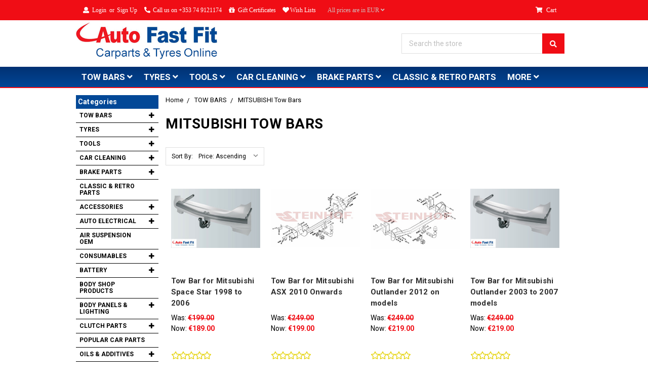

--- FILE ---
content_type: text/html; charset=UTF-8
request_url: https://www.autofastfit.ie/mitsubishi-tow-bars-1/
body_size: 29942
content:


<!DOCTYPE html>
<html class="no-js" lang="en">
    <head>
        <title>TOW BARS  - MITSUBISHI Tow Bars - AutoFastFit</title>
        <meta name="keywords" content="Car Parts, Tyres, Tow Bars, Motor Factors, michelin, bosal, kyb shocks, luk clutches, steinhof tow bars, witter tow bars, brink tow bars, nct prep, brake pads, brake discs, car service, tires,"><link rel='canonical' href='https://autofastfit.ie/mitsubishi-tow-bars-1/' /><meta name='platform' content='bigcommerce.stencil' />
        
        
        <link href="https://cdn11.bigcommerce.com/s-jrn99vd/product_images/Favicon.png?t=1532333426" rel="shortcut icon">
        <meta name="viewport" content="width=device-width, initial-scale=1, maximum-scale=1">
        <link data-stencil-stylesheet href="https://cdn11.bigcommerce.com/s-jrn99vd/stencil/f3bee720-dc0f-0139-25ff-42bac3253dc8/e/46c64130-1a33-013b-b1fc-5aa7f5518f9e/css/theme-09aef310-dc10-0139-0239-0e03ea9e28d7.css" rel="stylesheet">
        <link href="https://fonts.googleapis.com/css?family=Montserrat:400%7CRoboto:400,500,700%7CKarla:400&display=swap" rel="stylesheet">		     
        <script src="https://cdn11.bigcommerce.com/s-jrn99vd/stencil/f3bee720-dc0f-0139-25ff-42bac3253dc8/e/46c64130-1a33-013b-b1fc-5aa7f5518f9e/modernizr-custom.js"></script>		
        <!-- Start Tracking Code for analytics_facebook -->

<script>
!function(f,b,e,v,n,t,s){if(f.fbq)return;n=f.fbq=function(){n.callMethod?n.callMethod.apply(n,arguments):n.queue.push(arguments)};if(!f._fbq)f._fbq=n;n.push=n;n.loaded=!0;n.version='2.0';n.queue=[];t=b.createElement(e);t.async=!0;t.src=v;s=b.getElementsByTagName(e)[0];s.parentNode.insertBefore(t,s)}(window,document,'script','https://connect.facebook.net/en_US/fbevents.js');

fbq('set', 'autoConfig', 'false', '103001203888354');
fbq('dataProcessingOptions', ['LDU'], 0, 0);
fbq('init', '103001203888354', {"external_id":"f5905a66-a082-429b-a43c-57c316e7ce7d"});
fbq('set', 'agent', 'bigcommerce', '103001203888354');

function trackEvents() {
    var pathName = window.location.pathname;

    fbq('track', 'PageView', {}, "");

    // Search events start -- only fire if the shopper lands on the /search.php page
    if (pathName.indexOf('/search.php') === 0 && getUrlParameter('search_query')) {
        fbq('track', 'Search', {
            content_type: 'product_group',
            content_ids: [],
            search_string: getUrlParameter('search_query')
        });
    }
    // Search events end

    // Wishlist events start -- only fire if the shopper attempts to add an item to their wishlist
    if (pathName.indexOf('/wishlist.php') === 0 && getUrlParameter('added_product_id')) {
        fbq('track', 'AddToWishlist', {
            content_type: 'product_group',
            content_ids: []
        });
    }
    // Wishlist events end

    // Lead events start -- only fire if the shopper subscribes to newsletter
    if (pathName.indexOf('/subscribe.php') === 0 && getUrlParameter('result') === 'success') {
        fbq('track', 'Lead', {});
    }
    // Lead events end

    // Registration events start -- only fire if the shopper registers an account
    if (pathName.indexOf('/login.php') === 0 && getUrlParameter('action') === 'account_created') {
        fbq('track', 'CompleteRegistration', {}, "");
    }
    // Registration events end

    

    function getUrlParameter(name) {
        var cleanName = name.replace(/[\[]/, '\[').replace(/[\]]/, '\]');
        var regex = new RegExp('[\?&]' + cleanName + '=([^&#]*)');
        var results = regex.exec(window.location.search);
        return results === null ? '' : decodeURIComponent(results[1].replace(/\+/g, ' '));
    }
}

if (window.addEventListener) {
    window.addEventListener("load", trackEvents, false)
}
</script>
<noscript><img height="1" width="1" style="display:none" alt="null" src="https://www.facebook.com/tr?id=103001203888354&ev=PageView&noscript=1&a=plbigcommerce1.2&eid="/></noscript>

<!-- End Tracking Code for analytics_facebook -->

<!-- Start Tracking Code for analytics_googleanalytics -->

<!-- Global site tag (gtag.js) - Google Analytics -->
<script async src="https://www.googletagmanager.com/gtag/js?id=UA-113578089-1"></script>
<script>
  window.dataLayer = window.dataLayer || [];
  function gtag(){dataLayer.push(arguments);}
  gtag('js', new Date());

  gtag('config', 'UA-113578089-1');
</script>

<meta name="google-site-verification" content="obMq_vZEam8wz4GIlOCRZprsoGr1nxgNK0a43qxEVtE" />

<!-- End Tracking Code for analytics_googleanalytics -->

<!-- Start Tracking Code for analytics_siteverification -->

<meta name="google-site-verification" content="q2sI1eSX0KYzVKR0-mAlh4DrXWjisiwdf1KKXrRn70k" />

<!-- End Tracking Code for analytics_siteverification -->


<script type="text/javascript" src="https://checkout-sdk.bigcommerce.com/v1/loader.js" defer ></script>
<script type="text/javascript">
fbq('track', 'ViewCategory', {"content_ids":["1674","1336","1334","1335","1669","1670","1672","1671","1673","1660","1667","1668","1383"],"content_type":"product_group","content_category":"MITSUBISHI Tow Bars"});
</script>
<script type="text/javascript">
var BCData = {};
</script>
<!-- Hotjar Tracking Code for https://www.autofastfit.ie/ -->
<script>
    (function(h,o,t,j,a,r){
        h.hj=h.hj||function(){(h.hj.q=h.hj.q||[]).push(arguments)};
        h._hjSettings={hjid:2100919,hjsv:6};
        a=o.getElementsByTagName('head')[0];
        r=o.createElement('script');r.async=1;
        r.src=t+h._hjSettings.hjid+j+h._hjSettings.hjsv;
        a.appendChild(r);
    })(window,document,'https://static.hotjar.com/c/hotjar-','.js?sv=');
</script>
<script nonce="">
(function () {
    var xmlHttp = new XMLHttpRequest();

    xmlHttp.open('POST', 'https://bes.gcp.data.bigcommerce.com/nobot');
    xmlHttp.setRequestHeader('Content-Type', 'application/json');
    xmlHttp.send('{"store_id":"735570","timezone_offset":"0.0","timestamp":"2025-12-18T23:40:59.54947700Z","visit_id":"806b0eba-b103-49fa-b9ec-88d74d54e49c","channel_id":1}');
})();
</script>

        

		
        
        
        
        				
        <!-- snippet location htmlhead -->
		<meta name="format-detection" content="telephone=no" />
    </head>
			<body id="page-body">	
        <!-- snippet location header -->
        <div class="icons-svg-sprite"><svg xmlns="http://www.w3.org/2000/svg"><defs> <path id="stumbleupon-path-1" d="M0,0.0749333333 L31.9250667,0.0749333333 L31.9250667,31.984 L0,31.984"/> </defs><symbol viewBox="0 0 24 24" id="icon-add"><path d="M19 13h-6v6h-2v-6H5v-2h6V5h2v6h6v2z"/></symbol><symbol viewBox="0 0 36 36" id="icon-arrow-down"> <path d="M16.5 6v18.26l-8.38-8.38-2.12 2.12 12 12 12-12-2.12-2.12-8.38 8.38v-18.26h-3z"/> </symbol><symbol viewBox="0 0 12 8" id="icon-chevron-down"><path d="M6 6.174l5.313-4.96.23-.214.457.427-.23.214-5.51 5.146L6.03 7 6 6.972 5.97 7l-.23-.214L.23 1.64 0 1.428.458 1l.23.214L6 6.174z" stroke-linecap="square" fill-rule="evenodd"/></symbol><symbol viewBox="0 0 24 24" id="icon-chevron-left"><path d="M15.41 7.41L14 6l-6 6 6 6 1.41-1.41L10.83 12z"/></symbol><symbol viewBox="0 0 24 24" id="icon-chevron-right"><path d="M10 6L8.59 7.41 13.17 12l-4.58 4.59L10 18l6-6z"/></symbol><symbol viewBox="0 0 24 24" id="icon-close"><path d="M19 6.41L17.59 5 12 10.59 6.41 5 5 6.41 10.59 12 5 17.59 6.41 19 12 13.41 17.59 19 19 17.59 13.41 12z"/></symbol><symbol viewBox="0 0 28 28" id="icon-envelope"> <path d="M0 23.5v-12.406q0.688 0.766 1.578 1.359 5.656 3.844 7.766 5.391 0.891 0.656 1.445 1.023t1.477 0.75 1.719 0.383h0.031q0.797 0 1.719-0.383t1.477-0.75 1.445-1.023q2.656-1.922 7.781-5.391 0.891-0.609 1.563-1.359v12.406q0 1.031-0.734 1.766t-1.766 0.734h-23q-1.031 0-1.766-0.734t-0.734-1.766zM0 6.844q0-1.219 0.648-2.031t1.852-0.812h23q1.016 0 1.758 0.734t0.742 1.766q0 1.234-0.766 2.359t-1.906 1.922q-5.875 4.078-7.313 5.078-0.156 0.109-0.664 0.477t-0.844 0.594-0.812 0.508-0.898 0.422-0.781 0.141h-0.031q-0.359 0-0.781-0.141t-0.898-0.422-0.812-0.508-0.844-0.594-0.664-0.477q-1.422-1-4.094-2.852t-3.203-2.227q-0.969-0.656-1.828-1.805t-0.859-2.133z"/> </symbol><symbol viewBox="0 0 32 32" id="icon-facebook"> <path d="M2.428 0.41c-0.936 0-1.695 0.753-1.695 1.682v27.112c0 0.929 0.759 1.682 1.695 1.682h14.709v-11.802h-4.002v-4.599h4.002v-3.392c0-3.936 2.423-6.080 5.961-6.080 1.695 0 3.152 0.125 3.576 0.181v4.114l-2.454 0.001c-1.924 0-2.297 0.907-2.297 2.239v2.937h4.59l-0.598 4.599h-3.992v11.802h7.826c0.936 0 1.695-0.753 1.695-1.682v-27.112c0-0.929-0.759-1.682-1.695-1.682h-27.321z"/> </symbol><symbol viewBox="0 0 20 28" id="icon-google"> <path d="M1.734 21.156q0-1.266 0.695-2.344t1.852-1.797q2.047-1.281 6.312-1.563-0.5-0.641-0.742-1.148t-0.242-1.148q0-0.625 0.328-1.328-0.719 0.063-1.062 0.063-2.312 0-3.898-1.508t-1.586-3.82q0-1.281 0.562-2.484t1.547-2.047q1.188-1.031 2.844-1.531t3.406-0.5h6.516l-2.141 1.375h-2.063q1.172 0.984 1.766 2.078t0.594 2.5q0 1.125-0.383 2.023t-0.93 1.453-1.086 1.016-0.922 0.961-0.383 1.031q0 0.562 0.5 1.102t1.203 1.062 1.414 1.148 1.211 1.625 0.5 2.219q0 1.422-0.766 2.703-1.109 1.906-3.273 2.805t-4.664 0.898q-2.063 0-3.852-0.648t-2.695-2.148q-0.562-0.922-0.562-2.047zM4.641 20.438q0 0.875 0.367 1.594t0.953 1.18 1.359 0.781 1.563 0.453 1.586 0.133q0.906 0 1.742-0.203t1.547-0.609 1.141-1.141 0.43-1.703q0-0.391-0.109-0.766t-0.227-0.656-0.422-0.648-0.461-0.547-0.602-0.539-0.57-0.453-0.648-0.469-0.57-0.406q-0.25-0.031-0.766-0.031-0.828 0-1.633 0.109t-1.672 0.391-1.516 0.719-1.070 1.164-0.422 1.648zM6.297 4.906q0 0.719 0.156 1.523t0.492 1.609 0.812 1.445 1.172 1.047 1.508 0.406q0.578 0 1.211-0.258t1.023-0.68q0.828-0.875 0.828-2.484 0-0.922-0.266-1.961t-0.75-2.016-1.313-1.617-1.828-0.641q-0.656 0-1.289 0.305t-1.039 0.82q-0.719 0.922-0.719 2.5z"/> </symbol><symbol viewBox="0 0 32 32" id="icon-instagram"> <path d="M25.522709,13.5369502 C25.7256898,14.3248434 25.8455558,15.1480745 25.8455558,15.9992932 C25.8455558,21.4379334 21.4376507,25.8455558 15.9998586,25.8455558 C10.5623493,25.8455558 6.15416148,21.4379334 6.15416148,15.9992932 C6.15416148,15.1480745 6.27459295,14.3248434 6.4775737,13.5369502 L3.6915357,13.5369502 L3.6915357,27.0764447 C3.6915357,27.7552145 4.24280653,28.3062027 4.92355534,28.3062027 L27.0764447,28.3062027 C27.7571935,28.3062027 28.3084643,27.7552145 28.3084643,27.0764447 L28.3084643,13.5369502 L25.522709,13.5369502 Z M27.0764447,3.6915357 L23.384909,3.6915357 C22.7050083,3.6915357 22.1543028,4.24280653 22.1543028,4.92214183 L22.1543028,8.61509104 C22.1543028,9.29442633 22.7050083,9.84569717 23.384909,9.84569717 L27.0764447,9.84569717 C27.7571935,9.84569717 28.3084643,9.29442633 28.3084643,8.61509104 L28.3084643,4.92214183 C28.3084643,4.24280653 27.7571935,3.6915357 27.0764447,3.6915357 Z M9.84597988,15.9992932 C9.84597988,19.3976659 12.6009206,22.1537374 15.9998586,22.1537374 C19.3987967,22.1537374 22.1543028,19.3976659 22.1543028,15.9992932 C22.1543028,12.6003551 19.3987967,9.84569717 15.9998586,9.84569717 C12.6009206,9.84569717 9.84597988,12.6003551 9.84597988,15.9992932 Z M3.6915357,31.9997173 C1.65296441,31.9997173 0,30.3461875 0,28.3062027 L0,3.6915357 C0,1.6526817 1.65296441,0 3.6915357,0 L28.3084643,0 C30.3473183,0 32,1.6526817 32,3.6915357 L32,28.3062027 C32,30.3461875 30.3473183,31.9997173 28.3084643,31.9997173 L3.6915357,31.9997173 Z" id="instagram-Imported-Layers" sketch:type="MSShapeGroup"/> </symbol><symbol viewBox="0 0 24 24" id="icon-keyboard-arrow-down"><path d="M7.41 7.84L12 12.42l4.59-4.58L18 9.25l-6 6-6-6z"/></symbol><symbol viewBox="0 0 24 24" id="icon-keyboard-arrow-up"><path d="M7.41 15.41L12 10.83l4.59 4.58L18 14l-6-6-6 6z"/></symbol><symbol viewBox="0 0 32 32" id="icon-linkedin"> <path d="M27.2684444,27.2675556 L22.5226667,27.2675556 L22.5226667,19.8408889 C22.5226667,18.0702222 22.4924444,15.792 20.0568889,15.792 C17.5866667,15.792 17.2097778,17.7217778 17.2097778,19.7146667 L17.2097778,27.2675556 L12.4693333,27.2675556 L12.4693333,11.9964444 L17.0186667,11.9964444 L17.0186667,14.0844444 L17.0844444,14.0844444 C17.7173333,12.8835556 19.2657778,11.6177778 21.5742222,11.6177778 C26.3804444,11.6177778 27.2684444,14.7795556 27.2684444,18.8924444 L27.2684444,27.2675556 L27.2684444,27.2675556 Z M7.11822222,9.91022222 C5.59377778,9.91022222 4.36444444,8.67733333 4.36444444,7.15733333 C4.36444444,5.63822222 5.59377778,4.40533333 7.11822222,4.40533333 C8.63644444,4.40533333 9.86844444,5.63822222 9.86844444,7.15733333 C9.86844444,8.67733333 8.63644444,9.91022222 7.11822222,9.91022222 L7.11822222,9.91022222 Z M4.74133333,11.9964444 L9.49244444,11.9964444 L9.49244444,27.2675556 L4.74133333,27.2675556 L4.74133333,11.9964444 Z M29.632,0 L2.36,0 C1.05777778,0 0,1.03288889 0,2.30755556 L0,29.6906667 C0,30.9653333 1.05777778,32 2.36,32 L29.632,32 C30.9368889,32 31.9991111,30.9653333 31.9991111,29.6906667 L31.9991111,2.30755556 C31.9991111,1.03288889 30.9368889,0 29.632,0 L29.632,0 Z" id="linkedin-Fill-4"/> </symbol><symbol viewBox="0 0 70 32" id="icon-logo-american-express"> <path d="M69.102 17.219l0.399 9.094c-0.688 0.313-3.285 1.688-4.26 1.688h-4.788v-0.656c-0.546 0.438-1.549 0.656-2.467 0.656h-15.053v-2.466c0-0.344-0.057-0.344-0.345-0.344h-0.257v2.81h-4.961v-2.924c-0.832 0.402-1.749 0.402-2.581 0.402h-0.544v2.523h-6.050l-1.434-1.656-1.577 1.656h-9.72v-10.781h9.892l1.405 1.663 1.548-1.663h6.652c0.775 0 2.037 0.115 2.581 0.66v-0.66h5.936c0.602 0 1.749 0.115 2.523 0.66v-0.66h8.946v0.66c0.516-0.43 1.433-0.66 2.265-0.66h4.988v0.66c0.546-0.372 1.32-0.66 2.323-0.66h4.578zM34.905 23.871c1.577 0 3.183-0.43 3.183-2.581 0-2.093-1.635-2.523-3.069-2.523h-5.878l-2.38 2.523-2.236-2.523h-7.427v7.67h7.312l2.351-2.509 2.266 2.509h3.556v-2.566h2.322zM46.001 23.556c-0.172-0.23-0.487-0.516-0.946-0.66 0.516-0.172 1.318-0.832 1.318-2.036 0-0.889-0.315-1.377-0.917-1.721-0.602-0.315-1.319-0.372-2.266-0.372h-4.215v7.67h1.864v-2.796h1.978c0.66 0 1.032 0.058 1.319 0.344 0.316 0.373 0.316 1.032 0.316 1.548v0.903h1.836v-1.477c0-0.688-0.058-1.032-0.288-1.405zM53.571 20.373v-1.605h-6.136v7.67h6.136v-1.563h-4.33v-1.549h4.244v-1.548h-4.244v-1.405h4.33zM58.245 26.438c1.864 0 2.926-0.759 2.926-2.393 0-0.774-0.23-1.262-0.545-1.664-0.459-0.372-1.119-0.602-2.151-0.602h-1.004c-0.258 0-0.487-0.057-0.717-0.115-0.201-0.086-0.373-0.258-0.373-0.545 0-0.258 0.058-0.43 0.287-0.602 0.143-0.115 0.373-0.115 0.717-0.115h3.383v-1.634h-3.671c-1.978 0-2.638 1.204-2.638 2.294 0 2.438 2.151 2.322 3.842 2.38 0.344 0 0.544 0.058 0.66 0.173 0.115 0.086 0.23 0.315 0.23 0.544 0 0.201-0.115 0.373-0.23 0.488-0.173 0.115-0.373 0.172-0.717 0.172h-3.555v1.62h3.555zM65.442 26.439c1.864 0 2.924-0.76 2.924-2.394 0-0.774-0.229-1.262-0.544-1.664-0.459-0.372-1.119-0.602-2.151-0.602h-1.003c-0.258 0-0.488-0.057-0.718-0.115-0.201-0.086-0.373-0.258-0.373-0.545 0-0.258 0.115-0.43 0.287-0.602 0.144-0.115 0.373-0.115 0.717-0.115h3.383v-1.634h-3.671c-1.921 0-2.638 1.204-2.638 2.294 0 2.438 2.151 2.322 3.842 2.38 0.344 0 0.544 0.058 0.66 0.174 0.115 0.086 0.229 0.315 0.229 0.544 0 0.201-0.114 0.373-0.229 0.488s-0.373 0.172-0.717 0.172h-3.556v1.62h3.556zM43.966 20.518c0.23 0.115 0.373 0.344 0.373 0.659 0 0.344-0.143 0.602-0.373 0.774-0.287 0.115-0.545 0.115-0.889 0.115l-2.237 0.058v-1.749h2.237c0.344 0 0.659 0 0.889 0.143zM36.108 8.646c-0.287 0.172-0.544 0.172-0.918 0.172h-2.265v-1.692h2.265c0.316 0 0.688 0 0.918 0.114 0.23 0.144 0.344 0.374 0.344 0.718 0 0.315-0.114 0.602-0.344 0.689zM50.789 6.839l1.262 3.039h-2.523zM30.775 25.792l-2.838-3.183 2.838-3.011v6.193zM35.019 20.373c0.66 0 1.090 0.258 1.090 0.918s-0.43 1.032-1.090 1.032h-2.437v-1.95h2.437zM5.773 9.878l1.291-3.039 1.262 3.039h-2.552zM18.905 20.372l4.616 0 2.036 2.237-2.093 2.265h-4.559v-1.549h4.071v-1.548h-4.071v-1.405zM19.077 13.376l-0.545 1.377h-3.24l-0.546-1.319v1.319h-6.222l-0.66-1.749h-1.577l-0.717 1.749h-5.572l2.389-5.649 2.237-5.104h4.789l0.659 1.262v-1.262h5.591l1.262 2.724 1.233-2.724h17.835c0.832 0 1.548 0.143 2.093 0.602v-0.602h4.903v0.602c0.803-0.459 1.864-0.602 3.068-0.602h7.082l0.66 1.262v-1.262h5.218l0.775 1.262v-1.262h5.103v10.753h-5.161l-1.003-1.635v1.635h-6.423l-0.717-1.749h-1.577l-0.717 1.749h-3.355c-1.318 0-2.294-0.316-2.954-0.659v0.659h-7.971v-2.466c0-0.344-0.057-0.402-0.286-0.402h-0.258v2.867h-15.398v-1.377zM43.363 6.409c-0.832 0.831-0.975 1.864-1.004 3.011 0 1.377 0.344 2.266 0.947 2.925 0.659 0.66 1.806 0.86 2.695 0.86h2.151l0.716-1.692h3.843l0.717 1.692h3.727v-5.763l3.47 5.763h2.638v-7.684h-1.892v5.333l-3.24-5.333h-2.839v7.254l-3.096-7.254h-2.724l-2.638 6.050h-0.832c-0.487 0-1.003-0.115-1.262-0.373-0.344-0.402-0.488-1.004-0.488-1.836 0-0.803 0.144-1.405 0.488-1.748 0.373-0.316 0.774-0.431 1.434-0.431h1.749v-1.663h-1.749c-1.262 0-2.265 0.286-2.81 0.889zM39.579 5.52v7.684h1.863v-7.684h-1.863zM31.12 5.52l-0 7.685h1.806v-2.781h1.979c0.66 0 1.090 0.057 1.376 0.315 0.316 0.401 0.258 1.061 0.258 1.491v0.975h1.892v-1.519c0-0.66-0.057-1.004-0.344-1.377-0.172-0.229-0.487-0.488-0.889-0.659 0.516-0.23 1.319-0.832 1.319-2.036 0-0.889-0.373-1.377-0.976-1.75-0.602-0.344-1.262-0.344-2.208-0.344h-4.215zM23.636 5.521v7.685h6.165v-1.577h-4.301v-1.549h4.244v-1.577h-4.244v-1.377h4.301v-1.606h-6.165zM16.124 13.205h1.577l2.695-6.021v6.021h1.864v-7.684h-3.011l-2.265 5.219-2.409-5.219h-2.953v7.254l-3.154-7.254h-2.724l-3.297 7.684h1.978l0.688-1.692h3.871l0.688 1.692h3.756v-6.021z"/> </symbol><symbol viewBox="0 0 95 32" id="icon-logo-discover"> <path d="M50.431 8.059c4.546 0 8.092 3.49 8.092 7.936 0 4.471-3.571 7.961-8.093 7.961-4.638 0-8.115-3.444-8.115-8.051 0-4.334 3.635-7.845 8.115-7.845zM4.362 8.345c4.811 0 8.168 3.133 8.168 7.64 0 2.247-1.028 4.422-2.761 5.864-1.461 1.214-3.126 1.761-5.429 1.761h-4.339v-15.265h4.362zM7.832 19.81c1.027-0.912 1.639-2.379 1.639-3.847 0-1.464-0.612-2.882-1.639-3.798-0.984-0.892-2.146-1.235-4.065-1.235h-0.797v10.096h0.797c1.919 0 3.127-0.367 4.065-1.216zM13.9 23.611v-15.265h2.965v15.265h-2.965zM24.123 14.201c3.378 1.238 4.379 2.338 4.379 4.764 0 2.952-2.166 5.015-5.247 5.015-2.261 0-3.904-0.896-5.271-2.907l1.914-1.856c0.685 1.328 1.825 2.036 3.24 2.036 1.325 0 2.308-0.915 2.308-2.152 0-0.641-0.298-1.189-0.891-1.578-0.297-0.187-0.889-0.46-2.054-0.87-2.784-1.010-3.742-2.085-3.742-4.192 0-2.493 2.055-4.371 4.745-4.371 1.667 0 3.196 0.571 4.473 1.696l-1.549 2.033c-0.778-0.867-1.508-1.233-2.398-1.233-1.28 0-2.213 0.732-2.213 1.694 0 0.821 0.525 1.258 2.307 1.921zM29.438 15.986c0-4.436 3.605-7.985 8.101-7.985 1.278 0 2.352 0.273 3.653 0.935v3.504c-1.233-1.213-2.308-1.717-3.72-1.717-2.787 0-4.976 2.313-4.976 5.241 0 3.092 2.123 5.267 5.112 5.267 1.347 0 2.397-0.48 3.585-1.671v3.504c-1.347 0.638-2.443 0.892-3.72 0.892-4.519 0-8.034-3.478-8.034-7.97zM65.239 18.601l4.11-10.254h3.216l-6.573 15.655h-1.596l-6.46-15.655h3.24zM73.914 23.612v-15.265h8.418v2.585h-5.453v3.388h5.244v2.585h-5.244v4.123h5.453v2.584h-8.418zM94.081 12.852c0 2.336-1.23 3.87-3.469 4.329l4.794 6.43h-3.651l-4.105-6.135h-0.388v6.135h-2.969v-15.265h4.404c3.425 0 5.384 1.645 5.384 4.506zM88.125 15.372c1.9 0 2.903-0.827 2.903-2.359 0-1.486-1.004-2.266-2.856-2.266h-0.911v4.626h0.863z"/> </symbol><symbol viewBox="0 0 54 32" id="icon-logo-mastercard"> <path d="M48.366 15.193c0.6 0 0.9 0.437 0.9 1.282 0 1.281-0.546 2.209-1.337 2.209-0.6 0-0.9-0.436-0.9-1.31 0-1.281 0.573-2.182 1.337-2.182zM38.276 18.275c0-0.655 0.491-1.009 1.472-1.009 0.109 0 0.191 0.027 0.382 0.027-0.027 0.982-0.545 1.636-1.227 1.636-0.382 0-0.628-0.245-0.628-0.655zM26.278 15.848c0 0.082-0 0.192-0 0.327h-1.909c0.164-0.763 0.545-1.173 1.091-1.173 0.518 0 0.818 0.3 0.818 0.845zM38.060 0.002c8.838 0 16.003 7.165 16.003 16.002s-7.165 15.999-16.003 15.999c-3.834 0-7.324-1.344-10.080-3.594 2.102-2.031 3.707-4.567 4.568-7.44h-1.33c-0.833 2.553-2.297 4.807-4.199 6.627-1.892-1.816-3.342-4.078-4.172-6.62h-1.33c0.858 2.856 2.435 5.401 4.521 7.432-2.749 2.219-6.223 3.594-10.036 3.594-8.837 0-16.002-7.163-16.002-15.999s7.164-16.001 16.002-16.001c3.814 0 7.287 1.377 10.036 3.603-2.087 2.023-3.664 4.568-4.521 7.424h1.33c0.83-2.542 2.28-4.804 4.172-6.607 1.903 1.808 3.367 4.060 4.199 6.614h1.33c-0.861-2.872-2.466-5.413-4.568-7.443 2.757-2.249 6.246-3.592 10.080-3.592zM7.217 20.213h1.691l1.336-8.044h-2.672l-1.637 4.99-0.082-4.99h-2.454l-1.336 8.044h1.582l1.037-6.135 0.136 6.135h1.173l2.209-6.189zM14.47 19.477l0.054-0.408 0.382-2.318c0.109-0.736 0.136-0.982 0.136-1.309 0-1.254-0.791-1.909-2.263-1.909-0.627 0-1.2 0.082-2.045 0.327l-0.246 1.473 0.163-0.028 0.246-0.081c0.382-0.109 0.928-0.164 1.418-0.164 0.79 0 1.091 0.164 1.091 0.6 0 0.109 0 0.191-0.055 0.409-0.273-0.027-0.518-0.054-0.709-0.054-1.909 0-2.999 0.927-2.999 2.536 0 1.064 0.627 1.773 1.554 1.773 0.791 0 1.364-0.246 1.8-0.791l-0.027 0.682h1.418l0.027-0.164 0.027-0.246zM17.988 16.314c-0.736-0.327-0.819-0.409-0.819-0.709 0-0.355 0.3-0.519 0.845-0.519 0.328 0 0.791 0.028 1.227 0.082l0.246-1.5c-0.436-0.082-1.118-0.137-1.5-0.137-1.909 0-2.59 1.009-2.563 2.208 0 0.818 0.382 1.391 1.282 1.828 0.709 0.327 0.818 0.436 0.818 0.709 0 0.409-0.3 0.6-0.982 0.6-0.518 0-0.982-0.082-1.527-0.245l-0.246 1.5 0.082 0.027 0.3 0.054c0.109 0.027 0.246 0.055 0.464 0.055 0.382 0.054 0.709 0.054 0.928 0.054 1.8 0 2.645-0.682 2.645-2.181 0-0.9-0.354-1.418-1.2-1.828zM21.75 18.741c-0.409 0-0.573-0.136-0.573-0.464 0-0.082 0-0.164 0.027-0.273l0.463-2.726h0.873l0.218-1.609h-0.873l0.191-0.982h-1.691l-0.737 4.472-0.082 0.518-0.109 0.654c-0.027 0.191-0.055 0.409-0.055 0.573 0 0.954 0.491 1.445 1.364 1.445 0.382 0 0.764-0.055 1.227-0.218l0.218-1.445c-0.109 0.054-0.273 0.054-0.464 0.054zM25.732 18.851c-0.982 0-1.5-0.381-1.5-1.145 0-0.055 0-0.109 0.027-0.191h3.382c0.163-0.682 0.218-1.145 0.218-1.636 0-1.446-0.9-2.373-2.318-2.373-1.718 0-2.973 1.663-2.973 3.899 0 1.936 0.982 2.945 2.89 2.945 0.628 0 1.173-0.082 1.773-0.273l0.273-1.636c-0.6 0.3-1.145 0.409-1.773 0.409zM31.158 15.524h0.109c0.164-0.79 0.382-1.363 0.655-1.881l-0.055-0.027h-0.164c-0.573 0-0.9 0.273-1.418 1.064l0.164-1.009h-1.554l-1.064 6.544h1.718c0.627-4.008 0.791-4.69 1.609-4.69zM36.122 20.133l0.3-1.827c-0.545 0.273-1.036 0.409-1.445 0.409-1.009 0-1.609-0.737-1.609-1.963 0-1.773 0.9-3.027 2.182-3.027 0.491 0 0.928 0.136 1.528 0.436l0.3-1.745c-0.163-0.054-0.218-0.082-0.436-0.163l-0.682-0.164c-0.218-0.054-0.491-0.082-0.791-0.082-2.263 0-3.845 2.018-3.845 4.88 0 2.155 1.146 3.491 3 3.491 0.463 0 0.872-0.082 1.5-0.246zM41.521 19.069l0.355-2.318c0.136-0.736 0.136-0.982 0.136-1.309 0-1.254-0.763-1.909-2.236-1.909-0.627 0-1.2 0.082-2.045 0.327l-0.246 1.473 0.164-0.028 0.218-0.081c0.382-0.109 0.955-0.164 1.446-0.164 0.791 0 1.091 0.164 1.091 0.6 0 0.109-0.027 0.191-0.082 0.409-0.246-0.027-0.491-0.054-0.682-0.054-1.909 0-3 0.927-3 2.536 0 1.064 0.627 1.773 1.555 1.773 0.791 0 1.363-0.246 1.8-0.791l-0.028 0.682h1.418v-0.164l0.027-0.246 0.054-0.327zM43.648 20.214c0.627-4.008 0.791-4.69 1.608-4.69h0.109c0.164-0.79 0.382-1.363 0.655-1.881l-0.055-0.027h-0.164c-0.572 0-0.9 0.273-1.418 1.064l0.164-1.009h-1.554l-1.037 6.544h1.691zM48.829 20.214l1.608 0 1.309-8.044h-1.691l-0.382 2.291c-0.464-0.6-0.955-0.9-1.637-0.9-1.5 0-2.782 1.854-2.782 4.035 0 1.636 0.818 2.7 2.073 2.7 0.627 0 1.118-0.218 1.582-0.709zM11.306 18.279c0-0.655 0.492-1.009 1.447-1.009 0.136 0 0.218 0.027 0.382 0.027-0.027 0.982-0.518 1.636-1.228 1.636-0.382 0-0.6-0.245-0.6-0.655z"/> </symbol><symbol viewBox="0 0 57 32" id="icon-logo-paypal"> <path d="M47.11 10.477c2.211-0.037 4.633 0.618 4.072 3.276l-1.369 6.263h-3.159l0.211-0.947c-1.72 1.712-6.038 1.821-5.335-2.111 0.491-2.294 2.878-3.023 6.423-3.023 0.246-1.020-0.457-1.274-1.65-1.238s-2.633 0.437-3.089 0.655l0.281-2.293c0.913-0.182 2.106-0.583 3.615-0.583zM47.32 16.885c0.069-0.291 0.106-0.547 0.176-0.838h-0.773c-0.596 0-1.579 0.146-1.931 0.765-0.456 0.728 0.177 1.348 0.878 1.311 0.807-0.037 1.474-0.401 1.65-1.238zM53.883 8h3.242l-2.646 12.016h-3.209zM39.142 8.037c1.689 0 3.729 1.274 3.131 4.077-0.528 2.476-2.498 3.933-4.89 3.933h-2.428l-0.879 3.969h-3.412l2.603-11.979h5.874zM39.037 12.114c0.211-0.911-0.317-1.638-1.197-1.638h-1.689l-0.704 3.277h1.583c0.88 0 1.795-0.728 2.006-1.638zM16.346 10.476c2.184-0.037 4.611 0.618 4.056 3.276l-1.352 6.262h-3.155l0.208-0.947c-1.664 1.712-5.929 1.821-5.235-2.111 0.486-2.294 2.844-3.023 6.345-3.023 0.208-1.020-0.485-1.274-1.664-1.238s-2.601 0.437-3.017 0.655l0.277-2.293c0.867-0.182 2.046-0.583 3.537-0.583zM16.589 16.885c0.035-0.291 0.104-0.547 0.173-0.838h-0.797c-0.555 0-1.525 0.146-1.872 0.765-0.451 0.728 0.138 1.348 0.832 1.311 0.797-0.037 1.491-0.401 1.664-1.238zM28.528 10.648l3.255-0-7.496 13.351h-3.528l2.306-3.925-1.289-9.426h3.156l0.508 5.579zM8.499 8.036c1.728 0 3.738 1.274 3.139 4.077-0.529 2.476-2.504 3.933-4.867 3.933h-2.468l-0.847 3.969h-3.456l2.609-11.979h5.89zM8.393 12.114c0.247-0.911-0.317-1.638-1.164-1.638h-1.693l-0.741 3.277h1.623c0.882 0 1.763-0.728 1.975-1.638z"/> </symbol><symbol viewBox="0 0 26 26" id="icon-logo-small"><path d="M17.647 12.125h-3.323c-.11 0-.197.087-.197.194v2.327c0 .107.087.193.197.193h3.323c.95 0 1.542-.524 1.542-1.357 0-.795-.594-1.358-1.543-1.358zm-2.62-2.423h3.233c2.51 0 3.988 1.57 3.988 3.296 0 1.35-.915 2.345-1.885 2.78-.155.07-.15.283.01.346 1.128.443 1.94 1.623 1.94 3 0 1.96-1.305 3.512-3.837 3.512h-6.96c-.11 0-.197-.087-.197-.194v-9.03L.237 24.49c-.51.508-.148 1.378.57 1.378h24.254c.446 0 .808-.362.808-.808V.81c0-.72-.87-1.08-1.38-.572L15.03 9.702zm-.703 7.562c-.11 0-.197.087-.197.194v2.56c0 .106.087.193.197.193h3.44c1.05 0 1.682-.542 1.682-1.472 0-.815-.593-1.474-1.68-1.474h-3.442z" fill="#FFF" fill-rule="evenodd"/></symbol><symbol viewBox="0 0 49 32" id="icon-logo-visa"> <path d="M14.059 10.283l4.24-0-6.302 15.472-4.236 0.003-3.259-12.329c2.318 0.952 4.379 3.022 5.219 5.275l0.42 2.148zM17.416 25.771l2.503-15.501h4.001l-2.503 15.501h-4.002zM31.992 16.494c2.31 1.106 3.375 2.444 3.362 4.211-0.032 3.217-2.765 5.295-6.97 5.295-1.796-0.020-3.526-0.394-4.459-0.826l0.56-3.469 0.515 0.246c1.316 0.579 2.167 0.814 3.769 0.814 1.151 0 2.385-0.476 2.396-1.514 0.007-0.679-0.517-1.165-2.077-1.924-1.518-0.74-3.53-1.983-3.505-4.211 0.024-3.012 2.809-5.116 6.765-5.116 1.55 0 2.795 0.339 3.586 0.651l-0.542 3.36-0.359-0.178c-0.74-0.314-1.687-0.617-2.995-0.595-1.568 0-2.293 0.689-2.293 1.333-0.010 0.728 0.848 1.204 2.246 1.923zM46.199 10.285l3.239 15.49h-3.714s-0.368-1.782-0.488-2.322c-0.583 0-4.667-0.008-5.125-0.008-0.156 0.42-0.841 2.331-0.841 2.331h-4.205l5.944-14.205c0.419-1.011 1.138-1.285 2.097-1.285h3.093zM41.263 20.274c0.781 0 2.698 0 3.322 0-0.159-0.775-0.927-4.474-0.927-4.474l-0.27-1.337c-0.202 0.581-0.554 1.52-0.531 1.479 0 0-1.262 3.441-1.594 4.332zM9.723 18.702c-1.648-4.573-5.284-6.991-9.723-8.109l0.053-0.322h6.453c0.87 0.034 1.573 0.326 1.815 1.308z"/> </symbol><symbol viewBox="0 0 34 32" id="icon-pinterest"> <path d="M1.356 15.647c0 6.24 3.781 11.6 9.192 13.957-0.043-1.064-0.008-2.341 0.267-3.499 0.295-1.237 1.976-8.303 1.976-8.303s-0.491-0.973-0.491-2.411c0-2.258 1.319-3.945 2.962-3.945 1.397 0 2.071 1.041 2.071 2.288 0 1.393-0.895 3.477-1.356 5.408-0.385 1.616 0.817 2.935 2.424 2.935 2.909 0 4.869-3.708 4.869-8.101 0-3.34-2.267-5.839-6.39-5.839-4.658 0-7.56 3.447-7.56 7.297 0 1.328 0.394 2.264 1.012 2.989 0.284 0.333 0.324 0.467 0.221 0.849-0.074 0.28-0.243 0.955-0.313 1.223-0.102 0.386-0.417 0.524-0.769 0.381-2.145-0.869-3.145-3.201-3.145-5.822 0-4.329 3.679-9.519 10.975-9.519 5.863 0 9.721 4.21 9.721 8.729 0 5.978-3.349 10.443-8.285 10.443-1.658 0-3.217-0.889-3.751-1.899 0 0-0.892 3.511-1.080 4.189-0.325 1.175-0.963 2.349-1.546 3.264 1.381 0.405 2.84 0.625 4.352 0.625 8.48 0 15.355-6.822 15.355-15.238s-6.876-15.238-15.355-15.238c-8.48 0-15.356 6.822-15.356 15.238z"/> </symbol><symbol viewBox="0 0 26 28" id="icon-print"> <path d="M0 21.5v-6.5q0-1.234 0.883-2.117t2.117-0.883h1v-8.5q0-0.625 0.438-1.062t1.062-0.438h10.5q0.625 0 1.375 0.313t1.188 0.75l2.375 2.375q0.438 0.438 0.75 1.188t0.313 1.375v4h1q1.234 0 2.117 0.883t0.883 2.117v6.5q0 0.203-0.148 0.352t-0.352 0.148h-3.5v2.5q0 0.625-0.438 1.062t-1.062 0.438h-15q-0.625 0-1.062-0.438t-0.438-1.062v-2.5h-3.5q-0.203 0-0.352-0.148t-0.148-0.352zM6 24h14v-4h-14v4zM6 14h14v-6h-2.5q-0.625 0-1.062-0.438t-0.438-1.062v-2.5h-10v10zM22 15q0 0.406 0.297 0.703t0.703 0.297 0.703-0.297 0.297-0.703-0.297-0.703-0.703-0.297-0.703 0.297-0.297 0.703z"/> </symbol><symbol viewBox="0 0 24 24" id="icon-remove"><path d="M19 13H5v-2h14v2z"/></symbol><symbol viewBox="0 0 32 32" id="icon-rss"> <path d="M-0.465347858,2.01048219 C-0.465347858,2.01048219 28.7009958,0.574406533 31,31.3201126 L25.1092027,31.3201126 C25.1092027,31.3201126 26.2597741,8.90749482 -0.465347858,6.89506416 L-0.465347858,2.01048219 L-0.465347858,2.01048219 Z M-0.465347858,12.2127144 C-0.465347858,12.2127144 16.6328276,11.6363594 19.9369779,31.3201126 L14.0472499,31.3201126 C14.0472499,31.3201126 13.3297467,19.6839434 -0.465347858,17.0940884 L-0.465347858,12.2127144 L-0.465347858,12.2127144 Z M2.73614917,25.0304648 C4.79776783,25.0304648 6.47229834,26.7007181 6.47229834,28.766614 C6.47229834,30.8282326 4.79776783,32.5016938 2.73614917,32.5016938 C0.6723919,32.5016938 -1,30.8293019 -1,28.766614 C-1,26.7017874 0.6723919,25.0304648 2.73614917,25.0304648 Z" id="rss-Shape"/> </symbol><symbol viewBox="0 0 26 28" id="icon-star"> <path d="M0 10.109q0-0.578 0.875-0.719l7.844-1.141 3.516-7.109q0.297-0.641 0.766-0.641t0.766 0.641l3.516 7.109 7.844 1.141q0.875 0.141 0.875 0.719 0 0.344-0.406 0.75l-5.672 5.531 1.344 7.812q0.016 0.109 0.016 0.313 0 0.328-0.164 0.555t-0.477 0.227q-0.297 0-0.625-0.187l-7.016-3.687-7.016 3.687q-0.344 0.187-0.625 0.187-0.328 0-0.492-0.227t-0.164-0.555q0-0.094 0.031-0.313l1.344-7.812-5.688-5.531q-0.391-0.422-0.391-0.75z"/> </symbol><symbol viewBox="0 0 32 32" id="icon-stumbleupon"> <mask id="stumbleupon-mask-2" sketch:name="Clip 2"> <use xlink:href="#stumbleupon-path-1"/> </mask> <path d="M31.9250667,16.0373333 C31.9250667,24.8533333 24.7784,32 15.9624,32 C7.14666667,32 0,24.8533333 0,16.0373333 C0,7.2216 7.14666667,0.0749333333 15.9624,0.0749333333 C24.7784,0.0749333333 31.9250667,7.2216 31.9250667,16.0373333 Z M21.9205547,16.3600826 L21.9205547,18.9857015 C21.9205547,19.5214765 21.494073,19.9558236 20.968,19.9558236 C20.441927,19.9558236 20.0154453,19.5214765 20.0154453,18.9857015 L20.0154453,16.4101275 L18.1823358,16.9675798 L16.9525547,16.3839008 L16.9525547,18.9383327 C16.9717372,21.1844666 18.7659562,23 20.976146,23 C23.1984234,23 25,21.1651979 25,18.9019364 L25,16.3600826 L21.9205547,16.3600826 Z M16.9525547,14.2429415 L18.1823358,14.8266205 L20.0154453,14.2691683 L20.0154453,12.9736203 C19.9505401,10.7684323 18.1810219,9 16,9 C13.8268613,9 12.0618102,10.7555866 11.9845547,12.9492669 L11.9845547,18.8684839 C11.9845547,19.404259 11.558073,19.8386061 11.032,19.8386061 C10.505927,19.8386061 10.0794453,19.404259 10.0794453,18.8684839 L10.0794453,16.3600826 L7,16.3600826 L7,18.9019364 C7,21.1651979 8.80131387,23 11.0235912,23 C13.2264234,23 15.0119708,21.1965095 15.0429781,18.9608128 L15.0474453,13.114656 C15.0474453,12.578881 15.473927,12.1445339 16,12.1445339 C16.526073,12.1445339 16.9525547,12.578881 16.9525547,13.114656 L16.9525547,14.2429415 Z" id="stumbleupon-Fill-1" sketch:type="MSShapeGroup" mask="url(#stumbleupon-mask-2)"/> </symbol><symbol viewBox="0 0 32 32" id="icon-tumblr"> <path d="M23.852762,25.5589268 C23.2579209,25.8427189 22.1195458,26.089634 21.2697728,26.1120809 C18.7092304,26.1810247 18.2121934,24.3131275 18.1897466,22.9566974 L18.1897466,12.9951133 L24.6159544,12.9951133 L24.6159544,8.15140729 L18.2137967,8.15140729 L18.2137967,0 L13.5256152,0 C13.4486546,0 13.3139736,0.0673405008 13.2963368,0.238898443 C13.0221648,2.73370367 11.8533261,7.11243957 7,8.86168924 L7,12.9951133 L10.2387574,12.9951133 L10.2387574,23.4521311 C10.2387574,27.0307977 12.8794671,32.1166089 19.8508122,31.9979613 C22.2013164,31.9578777 24.8131658,30.9718204 25.3919735,30.1236507 L23.852762,25.5589268"/> </symbol><symbol viewBox="0 0 43 32" id="icon-twitter"> <path d="M36.575 5.229c1.756-0.952 3.105-2.46 3.74-4.257-1.644 0.882-3.464 1.522-5.402 1.867-1.551-1.495-3.762-2.429-6.209-2.429-4.697 0-8.506 3.445-8.506 7.694 0 0.603 0.075 1.19 0.22 1.753-7.069-0.321-13.337-3.384-17.532-8.039-0.732 1.136-1.152 2.458-1.152 3.868 0 2.669 1.502 5.024 3.784 6.404-1.394-0.040-2.706-0.386-3.853-0.962-0.001 0.032-0.001 0.064-0.001 0.097 0 3.728 2.932 6.837 6.823 7.544-0.714 0.176-1.465 0.27-2.241 0.27-0.548 0-1.081-0.048-1.6-0.138 1.083 3.057 4.224 5.281 7.946 5.343-2.911 2.064-6.579 3.294-10.564 3.294-0.687 0-1.364-0.036-2.029-0.108 3.764 2.183 8.235 3.457 13.039 3.457 15.646 0 24.202-11.724 24.202-21.891 0-0.334-0.008-0.665-0.025-0.995 1.662-1.085 3.104-2.439 4.244-3.982-1.525 0.612-3.165 1.025-4.885 1.211z"/> </symbol><symbol viewBox="0 0 32 32" id="icon-youtube"> <path d="M31.6634051,8.8527593 C31.6634051,8.8527593 31.3509198,6.64879843 30.3919217,5.67824658 C29.1757339,4.40441487 27.8125088,4.39809002 27.1873503,4.32353816 C22.7118278,4 15.9983092,4 15.9983092,4 L15.984407,4 C15.984407,4 9.27104501,4 4.79536595,4.32353816 C4.17017613,4.39809002 2.80745205,4.40441487 1.59082583,5.67824658 C0.631890411,6.64879843 0.319843444,8.8527593 0.319843444,8.8527593 C0.319843444,8.8527593 0,11.4409393 0,14.0290881 L0,16.4554834 C0,19.0436008 0.319843444,21.6317495 0.319843444,21.6317495 C0.319843444,21.6317495 0.631890411,23.8357417 1.59082583,24.8062935 C2.80745205,26.0801566 4.40557339,26.0398591 5.11736986,26.1733699 C7.67602348,26.4187241 15.9913894,26.4946536 15.9913894,26.4946536 C15.9913894,26.4946536 22.7118278,26.4845401 27.1873503,26.1610333 C27.8125088,26.0864501 29.1757339,26.0801566 30.3919217,24.8062935 C31.3509198,23.8357417 31.6634051,21.6317495 31.6634051,21.6317495 C31.6634051,21.6317495 31.9827789,19.0436008 31.9827789,16.4554834 L31.9827789,14.0290881 C31.9827789,11.4409393 31.6634051,8.8527593 31.6634051,8.8527593 Z M12.6895342,19.39582 L12.6880626,10.4095186 L21.3299413,14.9183249 L12.6895342,19.39582 Z" id="youtube-Imported-Layers"/> </symbol></svg>
</div>

            <div class="cookieMessage">
    <div class="cookieMessage-container">
        <div class="cookieMessage-text">
            <p>                                        The cookie settings on this website are set to &#x27;allow all cookies&#x27; to give you the very best experience. Please click Accept Cookies to continue to use the site.
                
                </p>
        </div>
        <button class="button button--primary button--small" data-privacy-accept>Accept Cookies</button>
    </div>
</div>

        
<header class="header" role="banner">
	<div class="top-menu">

	<nav class="navUser">

    <ul class="navUser-section navUser-section--alt">
		
           <li class="navUser-item navUser-item--account">
			<i class="fa fa-user icons-top-menu" aria-hidden="true"></i>
                   <a class="navUser-action navUser-small-padding" href="/login.php">Login</a>
                   		<span class="white-text">or</span> <a class="navUser-action navUser-small-padding" href="/login.php?action=create_account">Sign Up</a>
            </li>
			
			<li class="navUser-item phone-number">
				<i class="fa fa-phone icons-top-menu fa-flip-horizontal" aria-hidden="true"></i>
				<a class="navUser-action navUser-small-padding" href="/contact-us">Call us on +353 74 9121174</a>		
			</li>
		
			
				
            <li class="navUser-item">
				<i class="fa fa-gift icons-top-menu" aria-hidden="true"></i>
                <a class="navUser-action navUser-small-padding" href="/giftcertificates.php">Gift Certificates</a>
            </li>
		
		<li class="navUser-item wish-lists">
			<span class="fa fa-heart fa-fw icons-top-menu"></span><a class="navUser-action navUser-small-padding" href="/wishlist.php">Wish Lists</a>		
		</li>
		
		<li id="SideCurrencySelector" class="menu-currency-converter currency-selector side-currency-selector js-drawermenu-currency-converter">
		
				
				<ul class="navUser-section">
    <li class="navUser-item currency-position">
        <a class="navUser-action has-dropdown" href="#" aria-controls="currencySelection" aria-expanded="false">All prices are in EUR <i class="fa fa-angle-down" aria-hidden="true"></i>
</a>
        <ul class="dropdown-menu" id="currencySelection" aria-hidden="true" tabindex="-1">
            <li class="dropdown-menu-item">
			<span class="country-flag">&lt;img src=&quot;https://cdn11.bigcommerce.com/s-jrn99vd/lib/flags/regions/eu.gif&quot; border=&quot;0&quot; alt=&quot;&quot; role=&quot;presentation&quot; /&gt;</span>
                <a href="https://www.autofastfit.ie/mitsubishi-tow-bars-1/?setCurrencyId=1">
                    <strong>Euro</strong>
                </a>
            </li>
            <li class="dropdown-menu-item">
			<span class="country-flag">&lt;img src=&quot;https://cdn11.bigcommerce.com/s-jrn99vd/lib/flags/gb.gif&quot; border=&quot;0&quot; alt=&quot;&quot; role=&quot;presentation&quot; /&gt;</span>
                <a href="https://www.autofastfit.ie/mitsubishi-tow-bars-1/?setCurrencyId=2">
                    UK Sterling
                </a>
            </li>
        </ul>
    </li>
</ul>
		</li>

			
        
        <li class="navUser-item navUser-item--cart">
			<i class="fa fa-shopping-cart icons-top-menu" aria-hidden="true"></i>

            <a
                class="navUser-action"
                data-cart-preview
                data-dropdown="cart-preview-dropdown"
                data-options="align:right"
                href="/cart.php">
                <span class="navUser-item-cartLabel">Cart</span> <span class="countPill cart-quantity">0</span>
            </a>

            <div class="dropdown-menu" id="cart-preview-dropdown" data-dropdown-content aria-hidden="true"></div>
        </li>
    </ul>
    <div class="dropdown dropdown--quickSearch" id="quickSearch" aria-hidden="true" tabindex="-1" data-prevent-quick-search-close>
        <div class="container">
    <!-- snippet location forms_search -->
    <div class="form">
        <fieldset class="form-fieldset">
            <div class="form-field">
                <label class="is-srOnly" for="search_query">Search</label>
                <input class="form-input search_query" type="text" data-search-quick name="search_query" id="search_query" data-error-message="Search field cannot be empty." placeholder="Search the store" autocomplete="off">
				<button class="search-button header-search-button button button--primary" value="" type="button"><i class="fa fa-search" aria-hidden="true"></i>
</button>
			</div>
        </fieldset>		
    </div>
    <section id="quickdesktopsearch" class="quickSearchResults" data-bind="html: results"></section>
</div>
    </div>
</nav>
</div>

	<div class="header-inner">
		<div class="header-logo-search-container">
			<div class="header-logo-search">

				<a href="#" class="mobileMenu-toggle" data-mobile-menu-toggle="menumobile">
					<span class="mobileMenu-toggleIcon">Toggle menu</span>
				</a>  

					<div class="header-logo header-logo--center">
						<a href="https://autofastfit.ie/">
			<img class="header-logo-image lazyload" data-sizes="auto" src="https://cdn11.bigcommerce.com/s-jrn99vd/stencil/f3bee720-dc0f-0139-25ff-42bac3253dc8/e/46c64130-1a33-013b-b1fc-5aa7f5518f9e/img/loading.svg" data-src="https://cdn11.bigcommerce.com/s-jrn99vd/images/stencil/279x80/autofastfit_1532333414__08259.original.png" alt="AutoFastFit" title="AutoFastFit">
</a>
					</div>

				<div class="quick-search mobile-hide">			
					<div class="container">
    <!-- snippet location forms_search -->
    <div class="form">
        <fieldset class="form-fieldset">
            <div class="form-field">
                <label class="is-srOnly" for="search_query">Search</label>
                <input class="form-input search_query" type="text" data-search-quick name="search_query" id="search_query" data-error-message="Search field cannot be empty." placeholder="Search the store" autocomplete="off">
				<button class="search-button header-search-button button button--primary" value="" type="button"><i class="fa fa-search" aria-hidden="true"></i>
</button>
			</div>
        </fieldset>		
    </div>
    <section id="quickdesktopsearch" class="quickSearchResults" data-bind="html: results"></section>
</div>
				</div>			
			</div>			
		</div>
		
		<div data-content-region="header_bottom"></div>			
		<div class="navPages-container desktop-menu-header hide-nav-onload" id="menu" data-menu>
			<nav class="navPages">
    <div class="navPages-quickSearch">
        <div class="container">
    <!-- snippet location forms_search -->
    <div class="form">
        <fieldset class="form-fieldset">
            <div class="form-field">
                <label class="is-srOnly" for="search_query">Search</label>
                <input class="form-input search_query" type="text" data-search-quick name="search_query" id="search_query" data-error-message="Search field cannot be empty." placeholder="Search the store" autocomplete="off">
				<button class="search-button header-search-button button button--primary" value="" type="button"><i class="fa fa-search" aria-hidden="true"></i>
</button>
			</div>
        </fieldset>		
    </div>
    <section id="quickdesktopsearch" class="quickSearchResults" data-bind="html: results"></section>
</div>
    </div>
    <ul class="navPages-list level-0">
            <li class="navPages-item header-option">
                <a class="navPages-action has-subMenu" href="https://www.autofastfit.ie/tow-bars/" data-collapse="navPages-43">
    TOW BARS  <i class="fa fa-angle-down" aria-hidden="true"></i>
</a>
<a class="toggle-menu"><i class="fa fa-plus" aria-hidden="true"></i></a>
<div class="navPage-subMenu" id="navPages-43" aria-hidden="true" tabindex="-1">
    <ul class="navPage-subMenu-list level-1">        
            <li class="navPage-subMenu-item has-subMenu-top">
                    <a class="navPage-subMenu-action navPages-action" href="https://www.autofastfit.ie/alfa-romeo-1/">ALFA ROMEO</a>
            </li>
            <li class="navPage-subMenu-item has-subMenu-top">
                    <a class="navPage-subMenu-action navPages-action" href="https://www.autofastfit.ie/audi-tow-bars/best_price_online_bosal_brink_thule_steinhof_witter_towtrust">AUDI Tow Bars</a>
            </li>
            <li class="navPage-subMenu-item has-subMenu-top">
                    <a class="navPage-subMenu-action navPages-action" href="https://www.autofastfit.ie/bmw/tow_bars_steinhof_bosal_oris_brink_witter_best_prices_online">BMW Tow Bars</a>
            </li>
            <li class="navPage-subMenu-item has-subMenu-top">
                    <a class="navPage-subMenu-action navPages-action" href="https://www.autofastfit.ie/citroen-tow-bars/">CITROEN Tow Bars</a>
            </li>
            <li class="navPage-subMenu-item has-subMenu-top">
                    <a class="navPage-subMenu-action navPages-action" href="https://www.autofastfit.ie/cupra-tow-bar/">CUPRA TOW BAR</a>
            </li>
            <li class="navPage-subMenu-item has-subMenu-top">
                    <a class="navPage-subMenu-action navPages-action" href="https://www.autofastfit.ie/dacia-tow-bars/">DACIA Tow Bars</a>
            </li>
            <li class="navPage-subMenu-item has-subMenu-top">
                    <a class="navPage-subMenu-action navPages-action" href="https://www.autofastfit.ie/fiat/tow_bars_best_price_online">FIAT Tow Bars</a>
            </li>
            <li class="navPage-subMenu-item has-subMenu-top">
                    <a class="navPage-subMenu-action navPages-action" href="https://www.autofastfit.ie/ford/tow_bar_best_price_online">FORD Tow Bars</a>
            </li>
            <li class="navPage-subMenu-item has-subMenu-top">
                    <a class="navPage-subMenu-action navPages-action" href="https://www.autofastfit.ie/isuzu-tow-bars/">ISUZU TOW BARS</a>
            </li>
            <li class="navPage-subMenu-item has-subMenu-top">
                    <a class="navPage-subMenu-action navPages-action" href="https://www.autofastfit.ie/hyundai-tow-bars/">HYUNDAI TOW BARS</a>
            </li>
            <li class="navPage-subMenu-item has-subMenu-top">
                    <a class="navPage-subMenu-action navPages-action" href="https://www.autofastfit.ie/honda/tow_bars_best_prices_online">HONDA Tow Bars</a>
            </li>
            <li class="navPage-subMenu-item has-subMenu-top">
                    <a class="navPage-subMenu-action navPages-action" href="https://www.autofastfit.ie/jaguar-tow-bars/">Jaguar Tow Bars</a>
            </li>
            <li class="navPage-subMenu-item has-subMenu-top">
                    <a class="navPage-subMenu-action navPages-action" href="https://www.autofastfit.ie/jeep-tow-bars/">JEEP Tow Bars</a>
            </li>
            <li class="navPage-subMenu-item has-subMenu-top">
                    <a class="navPage-subMenu-action navPages-action" href="https://www.autofastfit.ie/kia-tow-bars/">KIA Tow Bars</a>
            </li>
            <li class="navPage-subMenu-item has-subMenu-top">
                    <a class="navPage-subMenu-action navPages-action" href="https://www.autofastfit.ie/land-rover/tow_bars_direct">LAND ROVER Tow Bars</a>
            </li>
            <li class="navPage-subMenu-item has-subMenu-top">
                    <a class="navPage-subMenu-action navPages-action" href="https://www.autofastfit.ie/lexus-tow-bars/">LEXUS Tow Bars</a>
            </li>
            <li class="navPage-subMenu-item has-subMenu-top">
                    <a class="navPage-subMenu-action navPages-action" href="https://www.autofastfit.ie/mercedes-tow-bars-1/">MERCEDES Tow Bars</a>
            </li>
            <li class="navPage-subMenu-item has-subMenu-top">
                    <a class="navPage-subMenu-action navPages-action" href="https://www.autofastfit.ie/man-tow-bars/">MAN Tow Bars</a>
            </li>
            <li class="navPage-subMenu-item has-subMenu-top">
                    <a class="navPage-subMenu-action navPages-action" href="https://www.autofastfit.ie/mazda/tow_bars_bosal_brink_thule_direct">MAZDA Tow Bars</a>
            </li>
            <li class="navPage-subMenu-item has-subMenu-top">
                    <a class="navPage-subMenu-action navPages-action" href="https://www.autofastfit.ie/maxus-tow-bar/">MAXUS Tow Bar</a>
            </li>
            <li class="navPage-subMenu-item has-subMenu-top">
                    <a class="navPage-subMenu-action navPages-action" href="https://www.autofastfit.ie/mini-tow-bars/">MINI Tow Bars</a>
            </li>
            <li class="navPage-subMenu-item has-subMenu-top">
                    <a class="navPage-subMenu-action navPages-action" href="https://www.autofastfit.ie/mitsubishi-tow-bars-1/">MITSUBISHI Tow Bars</a>
            </li>
            <li class="navPage-subMenu-item has-subMenu-top">
                    <a class="navPage-subMenu-action navPages-action" href="https://www.autofastfit.ie/nissan/tow_bars_best_value_oem_spec">NISSAN Tow Bars</a>
            </li>
            <li class="navPage-subMenu-item has-subMenu-top">
                    <a class="navPage-subMenu-action navPages-action" href="https://www.autofastfit.ie/opel/tow_bars_best_prices_free_shipping">OPEL Tow Bars</a>
            </li>
            <li class="navPage-subMenu-item has-subMenu-top">
                    <a class="navPage-subMenu-action navPages-action" href="https://www.autofastfit.ie/peugeot/tow_bars_best_prices">PEUGEOT Tow Bars</a>
            </li>
            <li class="navPage-subMenu-item has-subMenu-top">
                    <a class="navPage-subMenu-action navPages-action" href="https://www.autofastfit.ie/porsche-tow-bars/">PORSCHE Tow Bars</a>
            </li>
            <li class="navPage-subMenu-item has-subMenu-top">
                    <a class="navPage-subMenu-action navPages-action" href="https://www.autofastfit.ie/range-rover-tow-bars/">RANGE ROVER Tow Bars</a>
            </li>
            <li class="navPage-subMenu-item has-subMenu-top">
                    <a class="navPage-subMenu-action navPages-action" href="https://www.autofastfit.ie/renault/tow_bars_best_prices_online">RENAULT Tow Bars</a>
            </li>
            <li class="navPage-subMenu-item has-subMenu-top">
                    <a class="navPage-subMenu-action navPages-action" href="https://www.autofastfit.ie/saab/">SAAB TOW BARS</a>
            </li>
            <li class="navPage-subMenu-item has-subMenu-top">
                    <a class="navPage-subMenu-action navPages-action" href="https://www.autofastfit.ie/ssangyong-tow-bars/">SSANGYONG Tow Bars</a>
            </li>
            <li class="navPage-subMenu-item has-subMenu-top">
                    <a class="navPage-subMenu-action navPages-action" href="https://www.autofastfit.ie/skoda/tow_bars_best_prices_online_bosal_brink_thule_steinhof">SKODA Tow Bars</a>
            </li>
            <li class="navPage-subMenu-item has-subMenu-top">
                    <a class="navPage-subMenu-action navPages-action" href="https://www.autofastfit.ie/seat/tow_bars_best_prices_online">SEAT Tow Bars</a>
            </li>
            <li class="navPage-subMenu-item has-subMenu-top">
                    <a class="navPage-subMenu-action navPages-action" href="https://www.autofastfit.ie/subaru-tow-bars/">SUBARU Tow Bars</a>
            </li>
            <li class="navPage-subMenu-item has-subMenu-top">
                    <a class="navPage-subMenu-action navPages-action" href="https://www.autofastfit.ie/suzuki/">SUZUKI TOW BARS</a>
            </li>
            <li class="navPage-subMenu-item has-subMenu-top">
                    <a class="navPage-subMenu-action navPages-action" href="https://www.autofastfit.ie/tesla/">TESLA</a>
            </li>
            <li class="navPage-subMenu-item has-subMenu-top">
                    <a class="navPage-subMenu-action navPages-action" href="https://www.autofastfit.ie/toyota/tow_bars_best_prices_online">TOYOTA Tow Bars</a>
            </li>
            <li class="navPage-subMenu-item has-subMenu-top">
                    <a class="navPage-subMenu-action navPages-action" href="https://www.autofastfit.ie/volvo/tow_bars_best_prices_online">VOLVO Tow Bars</a>
            </li>
            <li class="navPage-subMenu-item has-subMenu-top">
                    <a class="navPage-subMenu-action navPages-action" href="https://www.autofastfit.ie/volkswagen/tow_bars_bosal_Steinhof_thule_brink_witter">VOLKSWAGEN Tow Bars</a>
            </li>
            <li class="navPage-subMenu-item has-subMenu-top">
                    <a class="navPage-subMenu-action navPages-action" href="https://www.autofastfit.ie/wiring-kits_diagrams_by_pass_relay_13pin_7pin_tow_bar">WIRING KITS</a>
            </li>
    </ul>
</div>
            </li>
            <li class="navPages-item header-option">
                <a class="navPages-action has-subMenu" href="https://www.autofastfit.ie/buy_tyres_online_free_shipping_find_a_tyre_ie_michelin_bf_goodrich" data-collapse="navPages-18">
    TYRES <i class="fa fa-angle-down" aria-hidden="true"></i>
</a>
<a class="toggle-menu"><i class="fa fa-plus" aria-hidden="true"></i></a>
<div class="navPage-subMenu" id="navPages-18" aria-hidden="true" tabindex="-1">
    <ul class="navPage-subMenu-list level-1">        
            <li class="navPage-subMenu-item has-subMenu-top">
                    <a class="navPage-subMenu-action navPages-action" href="https://www.autofastfit.ie/4x4-pick-ups/">4X4 &amp; Pick Ups</a>
            </li>
            <li class="navPage-subMenu-item has-subMenu-top">
                    <a class="navPage-subMenu-action navPages-action" href="https://www.autofastfit.ie/delmax-tyres/">DELMAX TYRES</a>
            </li>
            <li class="navPage-subMenu-item has-subMenu-top">
                    <a class="navPage-subMenu-action navPages-action" href="https://www.autofastfit.ie/performance-tyres/">Performance Tyres</a>
            </li>
            <li class="navPage-subMenu-item has-subMenu-top">
                    <a class="navPage-subMenu-action navPages-action" href="https://www.autofastfit.ie/tyres-best-buy/">Tyres - Best Buy</a>
            </li>
            <li class="navPage-subMenu-item has-subMenu-top">
                    <a class="navPage-subMenu-action navPages-action" href="https://www.autofastfit.ie/michelin_tyres_michelin_crossclimate_energy_saver_primacy_pilot_sport_michelin_latitude">Michelin Tyres</a>
            </li>
            <li class="navPage-subMenu-item has-subMenu-top">
                    <a class="navPage-subMenu-action navPages-action" href="https://www.autofastfit.ie/michelin-crossclimate-tyres-free-shipping">Michelin CrossClimate+</a>
            </li>
            <li class="navPage-subMenu-item has-subMenu-top">
                    <a class="navPage-subMenu-action navPages-action" href="https://www.autofastfit.ie/michelin-crossclimate-suv/">Michelin CrossClimate SUV </a>
            </li>
            <li class="navPage-subMenu-item has-subMenu-top">
                    <a class="navPage-subMenu-action navPages-action" href="https://www.autofastfit.ie/michelin-agilis-camping/">Michelin Agilis Camping </a>
            </li>
            <li class="navPage-subMenu-item has-subMenu-top">
                    <a class="navPage-subMenu-action navPages-action" href="https://www.autofastfit.ie/bf-goodrich-tyres_ggrip_all_terrain_mud_terrain_k02_km2_urban_bfg">BF Goodrich Tyres</a>
            </li>
            <li class="navPage-subMenu-item has-subMenu-top">
                    <a class="navPage-subMenu-action navPages-action" href="https://www.autofastfit.ie/bf-goodrich-4x4/-all-terrain-mud-terrain-k02-tires-free-shipping">BF Goodrich 4X4</a>
            </li>
            <li class="navPage-subMenu-item has-subMenu-top">
                    <a class="navPage-subMenu-action navPages-action" href="https://www.autofastfit.ie/winter-tyres-michelin/">WINTER Michelin Tyres</a>
            </li>
    </ul>
</div>
            </li>
            <li class="navPages-item header-option">
                <a class="navPages-action has-subMenu" href="https://www.autofastfit.ie/tools/draper_laser_omega_snapon_wholesale_tool_prices" data-collapse="navPages-33">
    TOOLS <i class="fa fa-angle-down" aria-hidden="true"></i>
</a>
<a class="toggle-menu"><i class="fa fa-plus" aria-hidden="true"></i></a>
<div class="navPage-subMenu" id="navPages-33" aria-hidden="true" tabindex="-1">
    <ul class="navPage-subMenu-list level-1">        
            <li class="navPage-subMenu-item has-subMenu-top">
                    <a class="navPage-subMenu-action navPages-action" href="https://www.autofastfit.ie/tools_draper_laser_teng_beta_best_prices_online">Best Sellers</a>
            </li>
            <li class="navPage-subMenu-item has-subMenu-top">
                    <a class="navPage-subMenu-action navPages-action" href="https://www.autofastfit.ie/screwdriver-sets/">Screwdriver Sets</a>
            </li>
            <li class="navPage-subMenu-item has-subMenu-top">
                    <a class="navPage-subMenu-action navPages-action" href="https://www.autofastfit.ie/air-tools/">Air Tools</a>
            </li>
            <li class="navPage-subMenu-item has-subMenu-top">
                    <a class="navPage-subMenu-action navPages-action" href="https://www.autofastfit.ie/braking-tools/">Braking Tools</a>
            </li>
            <li class="navPage-subMenu-item has-subMenu-top">
                    <a class="navPage-subMenu-action navPages-action" href="https://www.autofastfit.ie/diesel-engine-tools_nationwide_shipping">Diesel Engine Tools</a>
            </li>
            <li class="navPage-subMenu-item has-subMenu-top">
                    <a class="navPage-subMenu-action navPages-action" href="https://www.autofastfit.ie/hydraulic-jacks/2ton_and_3ton_trolley_jacks">Hydraulic Jacks</a>
            </li>
            <li class="navPage-subMenu-item has-subMenu-top">
                    <a class="navPage-subMenu-action navPages-action" href="https://www.autofastfit.ie/laser-tools_official_stockist">Laser Tools</a>
            </li>
            <li class="navPage-subMenu-item has-subMenu-top">
                    <a class="navPage-subMenu-action navPages-action" href="https://www.autofastfit.ie/power-tools/">Power Tools</a>
            </li>
            <li class="navPage-subMenu-item has-subMenu-top">
                    <a class="navPage-subMenu-action navPages-action" href="https://www.autofastfit.ie/socket-sets/">Socket Sets </a>
            </li>
            <li class="navPage-subMenu-item has-subMenu-top">
                    <a class="navPage-subMenu-action navPages-action" href="https://www.autofastfit.ie/space-heaters/">Space Heaters</a>
            </li>
            <li class="navPage-subMenu-item has-subMenu-top">
                    <a class="navPage-subMenu-action navPages-action" href="https://www.autofastfit.ie/suspension-tools/">Suspension Tools</a>
            </li>
            <li class="navPage-subMenu-item has-subMenu-top">
                    <a class="navPage-subMenu-action navPages-action" href="https://www.autofastfit.ie/task-lighting/">Task Lighting</a>
            </li>
    </ul>
</div>
            </li>
            <li class="navPages-item header-option">
                <a class="navPages-action has-subMenu" href="https://www.autofastfit.ie/car-cleaning/products_autoglym_turtlewax_meguiars" data-collapse="navPages-39">
    CAR CLEANING <i class="fa fa-angle-down" aria-hidden="true"></i>
</a>
<a class="toggle-menu"><i class="fa fa-plus" aria-hidden="true"></i></a>
<div class="navPage-subMenu" id="navPages-39" aria-hidden="true" tabindex="-1">
    <ul class="navPage-subMenu-list level-1">        
            <li class="navPage-subMenu-item has-subMenu-top">
                    <a class="navPage-subMenu-action navPages-action" href="https://www.autofastfit.ie/best-sellers/">Best Sellers</a>
            </li>
            <li class="navPage-subMenu-item has-subMenu-top">
                    <a class="navPage-subMenu-action navPages-action" href="https://www.autofastfit.ie/autoglym-polish-cleaning_products">AutoGlym</a>
            </li>
            <li class="navPage-subMenu-item has-subMenu-top">
                    <a class="navPage-subMenu-action navPages-action" href="https://www.autofastfit.ie/mb14-cleaning/">MB14 Cleaning</a>
            </li>
            <li class="navPage-subMenu-item has-subMenu-top">
                    <a class="navPage-subMenu-action navPages-action" href="https://www.autofastfit.ie/t-cut-products/">T-Cut Products</a>
            </li>
            <li class="navPage-subMenu-item has-subMenu-top">
                    <a class="navPage-subMenu-action navPages-action" href="https://www.autofastfit.ie/vehicle-protection/">Vehicle Protection</a>
            </li>
    </ul>
</div>
            </li>
            <li class="navPages-item header-option">
                <a class="navPages-action has-subMenu" href="https://www.autofastfit.ie/brake-discs-pads/cars_suv_best_prices_online" data-collapse="navPages-38">
    BRAKE PARTS <i class="fa fa-angle-down" aria-hidden="true"></i>
</a>
<a class="toggle-menu"><i class="fa fa-plus" aria-hidden="true"></i></a>
<div class="navPage-subMenu" id="navPages-38" aria-hidden="true" tabindex="-1">
    <ul class="navPage-subMenu-list level-1">        
            <li class="navPage-subMenu-item has-subMenu-top">
                    <a class="navPage-subMenu-action navPages-action" href="https://www.autofastfit.ie/brake-pad-sets/">BRAKE PAD SETS</a>
            </li>
            <li class="navPage-subMenu-item has-subMenu-top">
                    <a class="navPage-subMenu-action navPages-action" href="https://www.autofastfit.ie/brake-disc-pad-sets/">BRAKE DISC  &amp;  PAD  SETS</a>
            </li>
            <li class="navPage-subMenu-item has-subMenu-top">
                    <a class="navPage-subMenu-action navPages-action" href="https://www.autofastfit.ie/brake-disc-sand-plate/dust_plate_nct_requirement">SAND DUST PLATES</a>
            </li>
    </ul>
</div>
            </li>
            <li class="navPages-item header-option">
                <a class="navPages-action" href="https://www.autofastfit.ie/classic-retro-parts/">CLASSIC &amp; RETRO PARTS</a>
            </li>
            <li class="navPages-item header-option">
                <a class="navPages-action has-subMenu" href="https://www.autofastfit.ie/accessories/car_mats_roof_racks_led_lights" data-collapse="navPages-14">
    ACCESSORIES <i class="fa fa-angle-down" aria-hidden="true"></i>
</a>
<a class="toggle-menu"><i class="fa fa-plus" aria-hidden="true"></i></a>
<div class="navPage-subMenu" id="navPages-14" aria-hidden="true" tabindex="-1">
    <ul class="navPage-subMenu-list level-1">        
            <li class="navPage-subMenu-item has-subMenu-top">
                    <a class="navPage-subMenu-action navPages-action" href="https://www.autofastfit.ie/bulbs-1/automotive_bulb_range">Bulbs</a>
            </li>
            <li class="navPage-subMenu-item has-subMenu-top">
                    <a class="navPage-subMenu-action navPages-action" href="https://www.autofastfit.ie/car-mats/universal_tailored_rubber_carper_mats">Car Mats</a>
            </li>
            <li class="navPage-subMenu-item has-subMenu-top">
                    <a class="navPage-subMenu-action navPages-action" href="https://www.autofastfit.ie/dash-cam/">Dash Cam</a>
            </li>
            <li class="navPage-subMenu-item has-subMenu-top">
                    <a class="navPage-subMenu-action navPages-action" href="https://www.autofastfit.ie/ev-charging-cables/">EV CHARGING CABLES</a>
            </li>
            <li class="navPage-subMenu-item has-subMenu-top">
                    <a class="navPage-subMenu-action navPages-action" href="https://www.autofastfit.ie/painting/">Painting</a>
            </li>
            <li class="navPage-subMenu-item has-subMenu-top">
                    <a class="navPage-subMenu-action navPages-action" href="https://www.autofastfit.ie/seat-covers/">Seat Covers</a>
            </li>
            <li class="navPage-subMenu-item has-subMenu-top">
                    <a class="navPage-subMenu-action navPages-action" href="https://www.autofastfit.ie/towing/">Towing</a>
            </li>
            <li class="navPage-subMenu-item has-subMenu-top">
                    <a class="navPage-subMenu-action navPages-action" href="https://www.autofastfit.ie/wind-deflectors-1/">Wind Deflectors</a>
            </li>
            <li class="navPage-subMenu-item has-subMenu-top">
                    <a class="navPage-subMenu-action navPages-action" href="https://www.autofastfit.ie/rear-steps/">REAR STEPS</a>
            </li>
            <li class="navPage-subMenu-item has-subMenu-top">
                    <a class="navPage-subMenu-action navPages-action" href="https://www.autofastfit.ie/trailer-parts-lighting_maypole_trailers_full_range_trailer_parts">Trailer - Parts &amp; Lighting</a>
            </li>
            <li class="navPage-subMenu-item has-subMenu-top">
                    <a class="navPage-subMenu-action navPages-action" href="https://www.autofastfit.ie/christmas-gift-ideas/">CHRISTMAS GIFT IDEAS</a>
            </li>
    </ul>
</div>
            </li>
            <li class="navPages-item header-option">
                <a class="navPages-action has-subMenu" href="https://www.autofastfit.ie/auto-electrical/starters_alternators_cars_light_commercial" data-collapse="navPages-179">
    AUTO ELECTRICAL <i class="fa fa-angle-down" aria-hidden="true"></i>
</a>
<a class="toggle-menu"><i class="fa fa-plus" aria-hidden="true"></i></a>
<div class="navPage-subMenu" id="navPages-179" aria-hidden="true" tabindex="-1">
    <ul class="navPage-subMenu-list level-1">        
            <li class="navPage-subMenu-item has-subMenu-top">
                    <a class="navPage-subMenu-action navPages-action" href="https://www.autofastfit.ie/altenators/new_bmw_ford_vw_seat_toyota_next_day_shipping">ALTERNATORS</a>
            </li>
            <li class="navPage-subMenu-item has-subMenu-top">
                    <a class="navPage-subMenu-action navPages-action" href="https://www.autofastfit.ie/starters/new_audi_bmw_fiat_ford_nissan_toyota_vw_opel_next_day_shipping">STARTERS</a>
            </li>
            <li class="navPage-subMenu-item has-subMenu-top">
                    <a class="navPage-subMenu-action navPages-action" href="https://www.autofastfit.ie/ev-charging-cables-1/">EV CHARGING CABLES</a>
            </li>
    </ul>
</div>
            </li>
            <li class="navPages-item header-option">
                <a class="navPages-action" href="https://www.autofastfit.ie/air-suspension-oem/">AIR SUSPENSION OEM</a>
            </li>
            <li class="navPages-item header-option">
                <a class="navPages-action has-subMenu" href="https://www.autofastfit.ie/consumables/" data-collapse="navPages-212">
    CONSUMABLES <i class="fa fa-angle-down" aria-hidden="true"></i>
</a>
<a class="toggle-menu"><i class="fa fa-plus" aria-hidden="true"></i></a>
<div class="navPage-subMenu" id="navPages-212" aria-hidden="true" tabindex="-1">
    <ul class="navPage-subMenu-list level-1">        
            <li class="navPage-subMenu-item has-subMenu-top">
                    <a class="navPage-subMenu-action navPages-action" href="https://www.autofastfit.ie/acrylic-bonder/">Acrylic Bonder</a>
            </li>
            <li class="navPage-subMenu-item has-subMenu-top">
                    <a class="navPage-subMenu-action navPages-action" href="https://www.autofastfit.ie/body-shop-repair/">Body Shop Repair</a>
            </li>
            <li class="navPage-subMenu-item has-subMenu-top">
                    <a class="navPage-subMenu-action navPages-action" href="https://www.autofastfit.ie/gloves-latex-vinyl/">Gloves - Latex - Vinyl</a>
            </li>
            <li class="navPage-subMenu-item has-subMenu-top">
                    <a class="navPage-subMenu-action navPages-action" href="https://www.autofastfit.ie/lubricants/">Lubricants</a>
            </li>
    </ul>
</div>
            </li>
            <li class="navPages-item header-option">
                <a class="navPages-action has-subMenu" href="https://www.autofastfit.ie/batteries/car_suv_light_commercial_motor_bike_golf" data-collapse="navPages-35">
    BATTERY <i class="fa fa-angle-down" aria-hidden="true"></i>
</a>
<a class="toggle-menu"><i class="fa fa-plus" aria-hidden="true"></i></a>
<div class="navPage-subMenu" id="navPages-35" aria-hidden="true" tabindex="-1">
    <ul class="navPage-subMenu-list level-1">        
            <li class="navPage-subMenu-item has-subMenu-top">
                    <a class="navPage-subMenu-action navPages-action" href="https://www.autofastfit.ie/ev-battery-charging-cables/">EV Battery Charging Cables</a>
            </li>
            <li class="navPage-subMenu-item has-subMenu-top">
                    <a class="navPage-subMenu-action navPages-action" href="https://www.autofastfit.ie/leisure-batteries/">Leisure Batteries</a>
            </li>
            <li class="navPage-subMenu-item has-subMenu-top">
                    <a class="navPage-subMenu-action navPages-action" href="https://www.autofastfit.ie/booster-packs/">Booster Packs</a>
            </li>
            <li class="navPage-subMenu-item has-subMenu-top">
                    <a class="navPage-subMenu-action navPages-action" href="https://www.autofastfit.ie/booster-cables/">Booster Cables</a>
            </li>
            <li class="navPage-subMenu-item has-subMenu-top">
                    <a class="navPage-subMenu-action navPages-action" href="https://www.autofastfit.ie/battery-chargers/">Battery Chargers</a>
            </li>
    </ul>
</div>
            </li>
            <li class="navPages-item header-option">
                <a class="navPages-action" href="https://www.autofastfit.ie/body-shop-products/">BODY SHOP PRODUCTS</a>
            </li>
            <li class="navPages-item header-option">
                <a class="navPages-action has-subMenu" href="https://www.autofastfit.ie/body-panels-lighting/crash_repair_discount_panels" data-collapse="navPages-53">
    BODY PANELS &amp; LIGHTING <i class="fa fa-angle-down" aria-hidden="true"></i>
</a>
<a class="toggle-menu"><i class="fa fa-plus" aria-hidden="true"></i></a>
<div class="navPage-subMenu" id="navPages-53" aria-hidden="true" tabindex="-1">
    <ul class="navPage-subMenu-list level-1">        
            <li class="navPage-subMenu-item has-subMenu-top">
                    <a class="navPage-subMenu-action navPages-action" href="https://www.autofastfit.ie/subframe/">Subframe</a>
            </li>
            <li class="navPage-subMenu-item has-subMenu-top">
                    <a class="navPage-subMenu-action navPages-action" href="https://www.autofastfit.ie/lighting/">Lighting </a>
            </li>
            <li class="navPage-subMenu-item has-subMenu-top">
                    <a class="navPage-subMenu-action navPages-action" href="https://www.autofastfit.ie/body-panels-bumpers/">Body Panels -Bumpers</a>
            </li>
            <li class="navPage-subMenu-item has-subMenu-top">
                    <a class="navPage-subMenu-action navPages-action" href="https://www.autofastfit.ie/body-parts-panels/">Body Parts- Panels</a>
            </li>
            <li class="navPage-subMenu-item has-subMenu-top">
                    <a class="navPage-subMenu-action navPages-action" href="https://www.autofastfit.ie/thermal-systems/">Thermal Systems</a>
            </li>
            <li class="navPage-subMenu-item has-subMenu-top">
                    <a class="navPage-subMenu-action navPages-action" href="https://www.autofastfit.ie/window-regulators/">Window Regulators </a>
            </li>
    </ul>
</div>
            </li>
            <li class="navPages-item header-option">
                <a class="navPages-action has-subMenu" href="https://www.autofastfit.ie/clutch-kits/fly_wheels_dual_mass_single_mass_kits" data-collapse="navPages-19">
    CLUTCH PARTS <i class="fa fa-angle-down" aria-hidden="true"></i>
</a>
<a class="toggle-menu"><i class="fa fa-plus" aria-hidden="true"></i></a>
<div class="navPage-subMenu" id="navPages-19" aria-hidden="true" tabindex="-1">
    <ul class="navPage-subMenu-list level-1">        
            <li class="navPage-subMenu-item has-subMenu-top">
                    <a class="navPage-subMenu-action navPages-action" href="https://www.autofastfit.ie/clutch-kits/cars_suv_best_prices_online">Clutch Kits</a>
            </li>
            <li class="navPage-subMenu-item has-subMenu-top">
                    <a class="navPage-subMenu-action navPages-action" href="https://www.autofastfit.ie/single-mass-flywheel-kits/audi_bmw_citroen_ford_seat_volkswagen">Single Mass Flywheel Kits</a>
            </li>
            <li class="navPage-subMenu-item has-subMenu-top">
                    <a class="navPage-subMenu-action navPages-action" href="https://www.autofastfit.ie/dual-mass-flywheels/">Dual Mass Flywheels</a>
            </li>
            <li class="navPage-subMenu-item has-subMenu-top">
                    <a class="navPage-subMenu-action navPages-action" href="https://www.autofastfit.ie/hydraulic-bearings-slave-cylinders/">Clutch Hydraulics</a>
            </li>
    </ul>
</div>
            </li>
            <li class="navPages-item header-option">
                <a class="navPages-action" href="https://www.autofastfit.ie/popular-car-parts/">POPULAR CAR PARTS</a>
            </li>
            <li class="navPages-item header-option">
                <a class="navPages-action has-subMenu" href="https://www.autofastfit.ie/engine-oils-additives/bardahl_castrol_valvoline_" data-collapse="navPages-44">
    OILS &amp; ADDITIVES <i class="fa fa-angle-down" aria-hidden="true"></i>
</a>
<a class="toggle-menu"><i class="fa fa-plus" aria-hidden="true"></i></a>
<div class="navPage-subMenu" id="navPages-44" aria-hidden="true" tabindex="-1">
    <ul class="navPage-subMenu-list level-1">        
            <li class="navPage-subMenu-item has-subMenu-top">
                    <a class="navPage-subMenu-action navPages-action" href="https://www.autofastfit.ie/engine-oils/">Engine Oils</a>
            </li>
            <li class="navPage-subMenu-item has-subMenu-top">
                    <a class="navPage-subMenu-action navPages-action" href="https://www.autofastfit.ie/adblue/">AdBlue</a>
            </li>
            <li class="navPage-subMenu-item has-subMenu-top">
                    <a class="navPage-subMenu-action navPages-action" href="https://www.autofastfit.ie/additives/">Additives</a>
            </li>
            <li class="navPage-subMenu-item has-subMenu-top">
                    <a class="navPage-subMenu-action navPages-action" href="https://www.autofastfit.ie/gear-diff-oils/lsd_gearbox_special_oils_mineral_fully_synthetic_eurol_outboard">Specific Oils </a>
            </li>
            <li class="navPage-subMenu-item has-subMenu-top">
                    <a class="navPage-subMenu-action navPages-action" href="https://www.autofastfit.ie/antifreeze-coolant/">AntiFreeze &amp; Coolant</a>
            </li>
            <li class="navPage-subMenu-item has-subMenu-top">
                    <a class="navPage-subMenu-action navPages-action" href="https://www.autofastfit.ie/paints/">Paints &amp; Finishes</a>
            </li>
    </ul>
</div>
            </li>
            <li class="navPages-item header-option">
                <a class="navPages-action has-subMenu" href="https://www.autofastfit.ie/roof-bars-racks/" data-collapse="navPages-270">
    ROOF BARS &amp; RACKS <i class="fa fa-angle-down" aria-hidden="true"></i>
</a>
<a class="toggle-menu"><i class="fa fa-plus" aria-hidden="true"></i></a>
<div class="navPage-subMenu" id="navPages-270" aria-hidden="true" tabindex="-1">
    <ul class="navPage-subMenu-list level-1">        
            <li class="navPage-subMenu-item has-subMenu-top">
                    <a class="navPage-subMenu-action navPages-action" href="https://www.autofastfit.ie/bike-carriers/">Bike Carriers</a>
            </li>
            <li class="navPage-subMenu-item has-subMenu-top">
                    <a class="navPage-subMenu-action navPages-action" href="https://www.autofastfit.ie/roof-boxes/">Roof Boxes</a>
            </li>
    </ul>
</div>
            </li>
            <li class="navPages-item header-option">
                <a class="navPages-action has-subMenu" href="https://www.autofastfit.ie/sanitizing-products/" data-collapse="navPages-230">
    SANITIZING PRODUCTS <i class="fa fa-angle-down" aria-hidden="true"></i>
</a>
<a class="toggle-menu"><i class="fa fa-plus" aria-hidden="true"></i></a>
<div class="navPage-subMenu" id="navPages-230" aria-hidden="true" tabindex="-1">
    <ul class="navPage-subMenu-list level-1">        
            <li class="navPage-subMenu-item has-subMenu-top">
                    <a class="navPage-subMenu-action navPages-action" href="https://www.autofastfit.ie/air-con-cleaners/">Air Con Cleaners</a>
            </li>
            <li class="navPage-subMenu-item has-subMenu-top">
                    <a class="navPage-subMenu-action navPages-action" href="https://www.autofastfit.ie/hand-sanitiser-gel/">Hand Sanitiser Gel</a>
            </li>
            <li class="navPage-subMenu-item has-subMenu-top">
                    <a class="navPage-subMenu-action navPages-action" href="https://www.autofastfit.ie/hand-cleaner/">Hand Cleaner</a>
            </li>
            <li class="navPage-subMenu-item has-subMenu-top">
                    <a class="navPage-subMenu-action navPages-action" href="https://www.autofastfit.ie/gloves/">Gloves</a>
            </li>
            <li class="navPage-subMenu-item has-subMenu-top">
                    <a class="navPage-subMenu-action navPages-action" href="https://www.autofastfit.ie/surface-cleaner/">Surface Cleaner</a>
            </li>
            <li class="navPage-subMenu-item has-subMenu-top">
                    <a class="navPage-subMenu-action navPages-action" href="https://www.autofastfit.ie/paper-roll/">Paper Roll</a>
            </li>
    </ul>
</div>
            </li>
            <li class="navPages-item header-option">
                <a class="navPages-action has-subMenu" href="https://www.autofastfit.ie/toyota-4x4-best-sellers/" data-collapse="navPages-262">
    TOYOTA 4X4-BEST SELLERS <i class="fa fa-angle-down" aria-hidden="true"></i>
</a>
<a class="toggle-menu"><i class="fa fa-plus" aria-hidden="true"></i></a>
<div class="navPage-subMenu" id="navPages-262" aria-hidden="true" tabindex="-1">
    <ul class="navPage-subMenu-list level-1">        
            <li class="navPage-subMenu-item has-subMenu-top">
                    <a class="navPage-subMenu-action navPages-action" href="https://www.autofastfit.ie/toyota-hilux-kdn165/">Toyota Hilux  KDN165</a>
            </li>
            <li class="navPage-subMenu-item has-subMenu-top">
                    <a class="navPage-subMenu-action navPages-action" href="https://www.autofastfit.ie/toyota-hilux-vigo-kun26/">Toyota Hilux Vigo KUN26</a>
            </li>
            <li class="navPage-subMenu-item has-subMenu-top">
                    <a class="navPage-subMenu-action navPages-action" href="https://www.autofastfit.ie/toyota-hilux-revo-gun125/">Toyota Hilux Revo Gun125</a>
            </li>
            <li class="navPage-subMenu-item has-subMenu-top">
                    <a class="navPage-subMenu-action navPages-action" href="https://www.autofastfit.ie/toyota-land-cruiser-fj120/">Toyota Land Cruiser Colorado FJ90</a>
            </li>
            <li class="navPage-subMenu-item has-subMenu-top">
                    <a class="navPage-subMenu-action navPages-action" href="https://www.autofastfit.ie/toyota-landcruiser-colorado-fj90/">Toyota Landcruiser  FJ120</a>
            </li>
            <li class="navPage-subMenu-item has-subMenu-top">
                    <a class="navPage-subMenu-action navPages-action" href="https://www.autofastfit.ie/toyota-landcruiser-prado-grj150-grj155-fj150-fj155/">Toyota Landcruiser Prado GRJ150 GRJ155 FJ150 FJ155</a>
            </li>
    </ul>
</div>
            </li>
            <li class="navPages-item header-option">
                <a class="navPages-action has-subMenu" href="https://www.autofastfit.ie/wiper-blades/_bosch_valeo_rainex_bosch_aero" data-collapse="navPages-40">
    WIPER BLADES <i class="fa fa-angle-down" aria-hidden="true"></i>
</a>
<a class="toggle-menu"><i class="fa fa-plus" aria-hidden="true"></i></a>
<div class="navPage-subMenu" id="navPages-40" aria-hidden="true" tabindex="-1">
    <ul class="navPage-subMenu-list level-1">        
            <li class="navPage-subMenu-item has-subMenu-top">
                    <a class="navPage-subMenu-action navPages-action" href="https://www.autofastfit.ie/15-blades/">15 &quot;  Wiper Blades</a>
            </li>
            <li class="navPage-subMenu-item has-subMenu-top">
                    <a class="navPage-subMenu-action navPages-action" href="https://www.autofastfit.ie/16-wiper-blades/">16 &quot; Wiper Blades</a>
            </li>
            <li class="navPage-subMenu-item has-subMenu-top">
                    <a class="navPage-subMenu-action navPages-action" href="https://www.autofastfit.ie/17-wiper-blades/">17&quot; Wiper Blades</a>
            </li>
            <li class="navPage-subMenu-item has-subMenu-top">
                    <a class="navPage-subMenu-action navPages-action" href="https://www.autofastfit.ie/18-wiper-blades/">18&quot; Wiper Blades</a>
            </li>
            <li class="navPage-subMenu-item has-subMenu-top">
                    <a class="navPage-subMenu-action navPages-action" href="https://www.autofastfit.ie/19-wiper-blades/">19&quot; Wiper Blades</a>
            </li>
            <li class="navPage-subMenu-item has-subMenu-top">
                    <a class="navPage-subMenu-action navPages-action" href="https://www.autofastfit.ie/20-wiper-blades/">20 &quot; Wiper Blades</a>
            </li>
            <li class="navPage-subMenu-item has-subMenu-top">
                    <a class="navPage-subMenu-action navPages-action" href="https://www.autofastfit.ie/21-wiper-blades/">21 &quot; Wiper Blades</a>
            </li>
            <li class="navPage-subMenu-item has-subMenu-top">
                    <a class="navPage-subMenu-action navPages-action" href="https://www.autofastfit.ie/22-wiper-blades/">22 &quot; Wiper Blades</a>
            </li>
            <li class="navPage-subMenu-item has-subMenu-top">
                    <a class="navPage-subMenu-action navPages-action" href="https://www.autofastfit.ie/24-wiper-blades/">24 &quot; Wiper Blades</a>
            </li>
            <li class="navPage-subMenu-item has-subMenu-top">
                    <a class="navPage-subMenu-action navPages-action" href="https://www.autofastfit.ie/26-28-wiper-blades/">26&quot; &amp; 28&quot; Wiper Blades</a>
            </li>
    </ul>
</div>
            </li>
            <li class="navPages-item header-option">
                <a class="navPages-action" href="https://www.autofastfit.ie/number-plates/">Number Plates</a>
            </li>
    </ul>    
</nav>
		</div>
			
		<div class="navPages-container mobile-menu-header desktop-hide" id="menumobile" data-menumobile>			
			<nav class="navPages mobileNavPages">
    
	<h3 class="first-mobile-menu-heading">Categories</h3>
    <ul class="navPages-list level-0">
            <li class="navPages-item">
                <a class="navPages-action has-subMenu" href="https://www.autofastfit.ie/tow-bars/">
    TOW BARS 
</a>
<a class="toggle-menu" data-toggle-menu="true" data-collapse="navPagesMobile-43"><i class="fa fa-plus" aria-hidden="true"></i></a>
<div class="navPage-subMenu" id="navPagesMobile-43" aria-hidden="true" tabindex="-1">
    <ul class="navPage-subMenu-list level-1">       
            <li class="navPage-subMenu-item">
                    <a class="navPage-subMenu-action navPages-action" href="https://www.autofastfit.ie/alfa-romeo-1/">ALFA ROMEO</a>
            </li>
            <li class="navPage-subMenu-item">
                    <a class="navPage-subMenu-action navPages-action" href="https://www.autofastfit.ie/audi-tow-bars/best_price_online_bosal_brink_thule_steinhof_witter_towtrust">AUDI Tow Bars</a>
            </li>
            <li class="navPage-subMenu-item">
                    <a class="navPage-subMenu-action navPages-action" href="https://www.autofastfit.ie/bmw/tow_bars_steinhof_bosal_oris_brink_witter_best_prices_online">BMW Tow Bars</a>
            </li>
            <li class="navPage-subMenu-item">
                    <a class="navPage-subMenu-action navPages-action" href="https://www.autofastfit.ie/citroen-tow-bars/">CITROEN Tow Bars</a>
            </li>
            <li class="navPage-subMenu-item">
                    <a class="navPage-subMenu-action navPages-action" href="https://www.autofastfit.ie/cupra-tow-bar/">CUPRA TOW BAR</a>
            </li>
            <li class="navPage-subMenu-item">
                    <a class="navPage-subMenu-action navPages-action" href="https://www.autofastfit.ie/dacia-tow-bars/">DACIA Tow Bars</a>
            </li>
            <li class="navPage-subMenu-item">
                    <a class="navPage-subMenu-action navPages-action" href="https://www.autofastfit.ie/fiat/tow_bars_best_price_online">FIAT Tow Bars</a>
            </li>
            <li class="navPage-subMenu-item">
                    <a class="navPage-subMenu-action navPages-action" href="https://www.autofastfit.ie/ford/tow_bar_best_price_online">FORD Tow Bars</a>
            </li>
            <li class="navPage-subMenu-item">
                    <a class="navPage-subMenu-action navPages-action" href="https://www.autofastfit.ie/isuzu-tow-bars/">ISUZU TOW BARS</a>
            </li>
            <li class="navPage-subMenu-item">
                    <a class="navPage-subMenu-action navPages-action" href="https://www.autofastfit.ie/hyundai-tow-bars/">HYUNDAI TOW BARS</a>
            </li>
            <li class="navPage-subMenu-item">
                    <a class="navPage-subMenu-action navPages-action" href="https://www.autofastfit.ie/honda/tow_bars_best_prices_online">HONDA Tow Bars</a>
            </li>
            <li class="navPage-subMenu-item">
                    <a class="navPage-subMenu-action navPages-action" href="https://www.autofastfit.ie/jaguar-tow-bars/">Jaguar Tow Bars</a>
            </li>
            <li class="navPage-subMenu-item">
                    <a class="navPage-subMenu-action navPages-action" href="https://www.autofastfit.ie/jeep-tow-bars/">JEEP Tow Bars</a>
            </li>
            <li class="navPage-subMenu-item">
                    <a class="navPage-subMenu-action navPages-action" href="https://www.autofastfit.ie/kia-tow-bars/">KIA Tow Bars</a>
            </li>
            <li class="navPage-subMenu-item">
                    <a class="navPage-subMenu-action navPages-action" href="https://www.autofastfit.ie/land-rover/tow_bars_direct">LAND ROVER Tow Bars</a>
            </li>
            <li class="navPage-subMenu-item">
                    <a class="navPage-subMenu-action navPages-action" href="https://www.autofastfit.ie/lexus-tow-bars/">LEXUS Tow Bars</a>
            </li>
            <li class="navPage-subMenu-item">
                    <a class="navPage-subMenu-action navPages-action" href="https://www.autofastfit.ie/mercedes-tow-bars-1/">MERCEDES Tow Bars</a>
            </li>
            <li class="navPage-subMenu-item">
                    <a class="navPage-subMenu-action navPages-action" href="https://www.autofastfit.ie/man-tow-bars/">MAN Tow Bars</a>
            </li>
            <li class="navPage-subMenu-item">
                    <a class="navPage-subMenu-action navPages-action" href="https://www.autofastfit.ie/mazda/tow_bars_bosal_brink_thule_direct">MAZDA Tow Bars</a>
            </li>
            <li class="navPage-subMenu-item">
                    <a class="navPage-subMenu-action navPages-action" href="https://www.autofastfit.ie/maxus-tow-bar/">MAXUS Tow Bar</a>
            </li>
            <li class="navPage-subMenu-item">
                    <a class="navPage-subMenu-action navPages-action" href="https://www.autofastfit.ie/mini-tow-bars/">MINI Tow Bars</a>
            </li>
            <li class="navPage-subMenu-item">
                    <a class="navPage-subMenu-action navPages-action" href="https://www.autofastfit.ie/mitsubishi-tow-bars-1/">MITSUBISHI Tow Bars</a>
            </li>
            <li class="navPage-subMenu-item">
                    <a class="navPage-subMenu-action navPages-action" href="https://www.autofastfit.ie/nissan/tow_bars_best_value_oem_spec">NISSAN Tow Bars</a>
            </li>
            <li class="navPage-subMenu-item">
                    <a class="navPage-subMenu-action navPages-action" href="https://www.autofastfit.ie/opel/tow_bars_best_prices_free_shipping">OPEL Tow Bars</a>
            </li>
            <li class="navPage-subMenu-item">
                    <a class="navPage-subMenu-action navPages-action" href="https://www.autofastfit.ie/peugeot/tow_bars_best_prices">PEUGEOT Tow Bars</a>
            </li>
            <li class="navPage-subMenu-item">
                    <a class="navPage-subMenu-action navPages-action" href="https://www.autofastfit.ie/porsche-tow-bars/">PORSCHE Tow Bars</a>
            </li>
            <li class="navPage-subMenu-item">
                    <a class="navPage-subMenu-action navPages-action" href="https://www.autofastfit.ie/range-rover-tow-bars/">RANGE ROVER Tow Bars</a>
            </li>
            <li class="navPage-subMenu-item">
                    <a class="navPage-subMenu-action navPages-action" href="https://www.autofastfit.ie/renault/tow_bars_best_prices_online">RENAULT Tow Bars</a>
            </li>
            <li class="navPage-subMenu-item">
                    <a class="navPage-subMenu-action navPages-action" href="https://www.autofastfit.ie/saab/">SAAB TOW BARS</a>
            </li>
            <li class="navPage-subMenu-item">
                    <a class="navPage-subMenu-action navPages-action" href="https://www.autofastfit.ie/ssangyong-tow-bars/">SSANGYONG Tow Bars</a>
            </li>
            <li class="navPage-subMenu-item">
                    <a class="navPage-subMenu-action navPages-action" href="https://www.autofastfit.ie/skoda/tow_bars_best_prices_online_bosal_brink_thule_steinhof">SKODA Tow Bars</a>
            </li>
            <li class="navPage-subMenu-item">
                    <a class="navPage-subMenu-action navPages-action" href="https://www.autofastfit.ie/seat/tow_bars_best_prices_online">SEAT Tow Bars</a>
            </li>
            <li class="navPage-subMenu-item">
                    <a class="navPage-subMenu-action navPages-action" href="https://www.autofastfit.ie/subaru-tow-bars/">SUBARU Tow Bars</a>
            </li>
            <li class="navPage-subMenu-item">
                    <a class="navPage-subMenu-action navPages-action" href="https://www.autofastfit.ie/suzuki/">SUZUKI TOW BARS</a>
            </li>
            <li class="navPage-subMenu-item">
                    <a class="navPage-subMenu-action navPages-action" href="https://www.autofastfit.ie/tesla/">TESLA</a>
            </li>
            <li class="navPage-subMenu-item">
                    <a class="navPage-subMenu-action navPages-action" href="https://www.autofastfit.ie/toyota/tow_bars_best_prices_online">TOYOTA Tow Bars</a>
            </li>
            <li class="navPage-subMenu-item">
                    <a class="navPage-subMenu-action navPages-action" href="https://www.autofastfit.ie/volvo/tow_bars_best_prices_online">VOLVO Tow Bars</a>
            </li>
            <li class="navPage-subMenu-item">
                    <a class="navPage-subMenu-action navPages-action" href="https://www.autofastfit.ie/volkswagen/tow_bars_bosal_Steinhof_thule_brink_witter">VOLKSWAGEN Tow Bars</a>
            </li>
            <li class="navPage-subMenu-item">
                    <a class="navPage-subMenu-action navPages-action" href="https://www.autofastfit.ie/wiring-kits_diagrams_by_pass_relay_13pin_7pin_tow_bar">WIRING KITS</a>
            </li>
    </ul>
</div>
            </li>
            <li class="navPages-item">
                <a class="navPages-action has-subMenu" href="https://www.autofastfit.ie/buy_tyres_online_free_shipping_find_a_tyre_ie_michelin_bf_goodrich">
    TYRES
</a>
<a class="toggle-menu" data-toggle-menu="true" data-collapse="navPagesMobile-18"><i class="fa fa-plus" aria-hidden="true"></i></a>
<div class="navPage-subMenu" id="navPagesMobile-18" aria-hidden="true" tabindex="-1">
    <ul class="navPage-subMenu-list level-1">       
            <li class="navPage-subMenu-item">
                    <a class="navPage-subMenu-action navPages-action" href="https://www.autofastfit.ie/4x4-pick-ups/">4X4 &amp; Pick Ups</a>
            </li>
            <li class="navPage-subMenu-item">
                    <a class="navPage-subMenu-action navPages-action" href="https://www.autofastfit.ie/delmax-tyres/">DELMAX TYRES</a>
            </li>
            <li class="navPage-subMenu-item">
                    <a class="navPage-subMenu-action navPages-action" href="https://www.autofastfit.ie/performance-tyres/">Performance Tyres</a>
            </li>
            <li class="navPage-subMenu-item">
                    <a class="navPage-subMenu-action navPages-action" href="https://www.autofastfit.ie/tyres-best-buy/">Tyres - Best Buy</a>
            </li>
            <li class="navPage-subMenu-item">
                    <a class="navPage-subMenu-action navPages-action" href="https://www.autofastfit.ie/michelin_tyres_michelin_crossclimate_energy_saver_primacy_pilot_sport_michelin_latitude">Michelin Tyres</a>
            </li>
            <li class="navPage-subMenu-item">
                    <a class="navPage-subMenu-action navPages-action" href="https://www.autofastfit.ie/michelin-crossclimate-tyres-free-shipping">Michelin CrossClimate+</a>
            </li>
            <li class="navPage-subMenu-item">
                    <a class="navPage-subMenu-action navPages-action" href="https://www.autofastfit.ie/michelin-crossclimate-suv/">Michelin CrossClimate SUV </a>
            </li>
            <li class="navPage-subMenu-item">
                    <a class="navPage-subMenu-action navPages-action" href="https://www.autofastfit.ie/michelin-agilis-camping/">Michelin Agilis Camping </a>
            </li>
            <li class="navPage-subMenu-item">
                    <a class="navPage-subMenu-action navPages-action" href="https://www.autofastfit.ie/bf-goodrich-tyres_ggrip_all_terrain_mud_terrain_k02_km2_urban_bfg">BF Goodrich Tyres</a>
            </li>
            <li class="navPage-subMenu-item">
                    <a class="navPage-subMenu-action navPages-action" href="https://www.autofastfit.ie/bf-goodrich-4x4/-all-terrain-mud-terrain-k02-tires-free-shipping">BF Goodrich 4X4</a>
            </li>
            <li class="navPage-subMenu-item">
                    <a class="navPage-subMenu-action navPages-action" href="https://www.autofastfit.ie/winter-tyres-michelin/">WINTER Michelin Tyres</a>
            </li>
    </ul>
</div>
            </li>
            <li class="navPages-item">
                <a class="navPages-action has-subMenu" href="https://www.autofastfit.ie/tools/draper_laser_omega_snapon_wholesale_tool_prices">
    TOOLS
</a>
<a class="toggle-menu" data-toggle-menu="true" data-collapse="navPagesMobile-33"><i class="fa fa-plus" aria-hidden="true"></i></a>
<div class="navPage-subMenu" id="navPagesMobile-33" aria-hidden="true" tabindex="-1">
    <ul class="navPage-subMenu-list level-1">       
            <li class="navPage-subMenu-item">
                    <a class="navPage-subMenu-action navPages-action" href="https://www.autofastfit.ie/tools_draper_laser_teng_beta_best_prices_online">Best Sellers</a>
            </li>
            <li class="navPage-subMenu-item">
                    <a class="navPage-subMenu-action navPages-action" href="https://www.autofastfit.ie/screwdriver-sets/">Screwdriver Sets</a>
            </li>
            <li class="navPage-subMenu-item">
                    <a class="navPage-subMenu-action navPages-action" href="https://www.autofastfit.ie/air-tools/">Air Tools</a>
            </li>
            <li class="navPage-subMenu-item">
                    <a class="navPage-subMenu-action navPages-action" href="https://www.autofastfit.ie/braking-tools/">Braking Tools</a>
            </li>
            <li class="navPage-subMenu-item">
                    <a class="navPage-subMenu-action navPages-action" href="https://www.autofastfit.ie/diesel-engine-tools_nationwide_shipping">Diesel Engine Tools</a>
            </li>
            <li class="navPage-subMenu-item">
                    <a class="navPage-subMenu-action navPages-action" href="https://www.autofastfit.ie/hydraulic-jacks/2ton_and_3ton_trolley_jacks">Hydraulic Jacks</a>
            </li>
            <li class="navPage-subMenu-item">
                    <a class="navPage-subMenu-action navPages-action" href="https://www.autofastfit.ie/laser-tools_official_stockist">Laser Tools</a>
            </li>
            <li class="navPage-subMenu-item">
                    <a class="navPage-subMenu-action navPages-action" href="https://www.autofastfit.ie/power-tools/">Power Tools</a>
            </li>
            <li class="navPage-subMenu-item">
                    <a class="navPage-subMenu-action navPages-action" href="https://www.autofastfit.ie/socket-sets/">Socket Sets </a>
            </li>
            <li class="navPage-subMenu-item">
                    <a class="navPage-subMenu-action navPages-action" href="https://www.autofastfit.ie/space-heaters/">Space Heaters</a>
            </li>
            <li class="navPage-subMenu-item">
                    <a class="navPage-subMenu-action navPages-action" href="https://www.autofastfit.ie/suspension-tools/">Suspension Tools</a>
            </li>
            <li class="navPage-subMenu-item">
                    <a class="navPage-subMenu-action navPages-action" href="https://www.autofastfit.ie/task-lighting/">Task Lighting</a>
            </li>
    </ul>
</div>
            </li>
            <li class="navPages-item">
                <a class="navPages-action has-subMenu" href="https://www.autofastfit.ie/car-cleaning/products_autoglym_turtlewax_meguiars">
    CAR CLEANING
</a>
<a class="toggle-menu" data-toggle-menu="true" data-collapse="navPagesMobile-39"><i class="fa fa-plus" aria-hidden="true"></i></a>
<div class="navPage-subMenu" id="navPagesMobile-39" aria-hidden="true" tabindex="-1">
    <ul class="navPage-subMenu-list level-1">       
            <li class="navPage-subMenu-item">
                    <a class="navPage-subMenu-action navPages-action" href="https://www.autofastfit.ie/best-sellers/">Best Sellers</a>
            </li>
            <li class="navPage-subMenu-item">
                    <a class="navPage-subMenu-action navPages-action" href="https://www.autofastfit.ie/autoglym-polish-cleaning_products">AutoGlym</a>
            </li>
            <li class="navPage-subMenu-item">
                    <a class="navPage-subMenu-action navPages-action" href="https://www.autofastfit.ie/mb14-cleaning/">MB14 Cleaning</a>
            </li>
            <li class="navPage-subMenu-item">
                    <a class="navPage-subMenu-action navPages-action" href="https://www.autofastfit.ie/t-cut-products/">T-Cut Products</a>
            </li>
            <li class="navPage-subMenu-item">
                    <a class="navPage-subMenu-action navPages-action" href="https://www.autofastfit.ie/vehicle-protection/">Vehicle Protection</a>
            </li>
    </ul>
</div>
            </li>
            <li class="navPages-item">
                <a class="navPages-action has-subMenu" href="https://www.autofastfit.ie/brake-discs-pads/cars_suv_best_prices_online">
    BRAKE PARTS
</a>
<a class="toggle-menu" data-toggle-menu="true" data-collapse="navPagesMobile-38"><i class="fa fa-plus" aria-hidden="true"></i></a>
<div class="navPage-subMenu" id="navPagesMobile-38" aria-hidden="true" tabindex="-1">
    <ul class="navPage-subMenu-list level-1">       
            <li class="navPage-subMenu-item">
                    <a class="navPage-subMenu-action navPages-action" href="https://www.autofastfit.ie/brake-pad-sets/">BRAKE PAD SETS</a>
            </li>
            <li class="navPage-subMenu-item">
                    <a class="navPage-subMenu-action navPages-action" href="https://www.autofastfit.ie/brake-disc-pad-sets/">BRAKE DISC  &amp;  PAD  SETS</a>
            </li>
            <li class="navPage-subMenu-item">
                    <a class="navPage-subMenu-action navPages-action" href="https://www.autofastfit.ie/brake-disc-sand-plate/dust_plate_nct_requirement">SAND DUST PLATES</a>
            </li>
    </ul>
</div>
            </li>
            <li class="navPages-item">
                <a class="navPages-action" href="https://www.autofastfit.ie/classic-retro-parts/">CLASSIC &amp; RETRO PARTS</a>
            </li>
            <li class="navPages-item">
                <a class="navPages-action has-subMenu" href="https://www.autofastfit.ie/accessories/car_mats_roof_racks_led_lights">
    ACCESSORIES
</a>
<a class="toggle-menu" data-toggle-menu="true" data-collapse="navPagesMobile-14"><i class="fa fa-plus" aria-hidden="true"></i></a>
<div class="navPage-subMenu" id="navPagesMobile-14" aria-hidden="true" tabindex="-1">
    <ul class="navPage-subMenu-list level-1">       
            <li class="navPage-subMenu-item">
                    <a class="navPage-subMenu-action navPages-action" href="https://www.autofastfit.ie/bulbs-1/automotive_bulb_range">Bulbs</a>
            </li>
            <li class="navPage-subMenu-item">
                    <a class="navPage-subMenu-action navPages-action" href="https://www.autofastfit.ie/car-mats/universal_tailored_rubber_carper_mats">Car Mats</a>
            </li>
            <li class="navPage-subMenu-item">
                    <a class="navPage-subMenu-action navPages-action" href="https://www.autofastfit.ie/dash-cam/">Dash Cam</a>
            </li>
            <li class="navPage-subMenu-item">
                    <a class="navPage-subMenu-action navPages-action" href="https://www.autofastfit.ie/ev-charging-cables/">EV CHARGING CABLES</a>
            </li>
            <li class="navPage-subMenu-item">
                    <a class="navPage-subMenu-action navPages-action" href="https://www.autofastfit.ie/painting/">Painting</a>
            </li>
            <li class="navPage-subMenu-item">
                    <a class="navPage-subMenu-action navPages-action" href="https://www.autofastfit.ie/seat-covers/">Seat Covers</a>
            </li>
            <li class="navPage-subMenu-item">
                    <a class="navPage-subMenu-action navPages-action" href="https://www.autofastfit.ie/towing/">Towing</a>
            </li>
            <li class="navPage-subMenu-item">
                    <a class="navPage-subMenu-action navPages-action" href="https://www.autofastfit.ie/wind-deflectors-1/">Wind Deflectors</a>
            </li>
            <li class="navPage-subMenu-item">
                    <a class="navPage-subMenu-action navPages-action" href="https://www.autofastfit.ie/rear-steps/">REAR STEPS</a>
            </li>
            <li class="navPage-subMenu-item">
                    <a class="navPage-subMenu-action navPages-action" href="https://www.autofastfit.ie/trailer-parts-lighting_maypole_trailers_full_range_trailer_parts">Trailer - Parts &amp; Lighting</a>
            </li>
            <li class="navPage-subMenu-item">
                    <a class="navPage-subMenu-action navPages-action" href="https://www.autofastfit.ie/christmas-gift-ideas/">CHRISTMAS GIFT IDEAS</a>
            </li>
    </ul>
</div>
            </li>
            <li class="navPages-item">
                <a class="navPages-action has-subMenu" href="https://www.autofastfit.ie/auto-electrical/starters_alternators_cars_light_commercial">
    AUTO ELECTRICAL
</a>
<a class="toggle-menu" data-toggle-menu="true" data-collapse="navPagesMobile-179"><i class="fa fa-plus" aria-hidden="true"></i></a>
<div class="navPage-subMenu" id="navPagesMobile-179" aria-hidden="true" tabindex="-1">
    <ul class="navPage-subMenu-list level-1">       
            <li class="navPage-subMenu-item">
                    <a class="navPage-subMenu-action navPages-action" href="https://www.autofastfit.ie/altenators/new_bmw_ford_vw_seat_toyota_next_day_shipping">ALTERNATORS</a>
            </li>
            <li class="navPage-subMenu-item">
                    <a class="navPage-subMenu-action navPages-action" href="https://www.autofastfit.ie/starters/new_audi_bmw_fiat_ford_nissan_toyota_vw_opel_next_day_shipping">STARTERS</a>
            </li>
            <li class="navPage-subMenu-item">
                    <a class="navPage-subMenu-action navPages-action" href="https://www.autofastfit.ie/ev-charging-cables-1/">EV CHARGING CABLES</a>
            </li>
    </ul>
</div>
            </li>
            <li class="navPages-item">
                <a class="navPages-action" href="https://www.autofastfit.ie/air-suspension-oem/">AIR SUSPENSION OEM</a>
            </li>
            <li class="navPages-item">
                <a class="navPages-action has-subMenu" href="https://www.autofastfit.ie/consumables/">
    CONSUMABLES
</a>
<a class="toggle-menu" data-toggle-menu="true" data-collapse="navPagesMobile-212"><i class="fa fa-plus" aria-hidden="true"></i></a>
<div class="navPage-subMenu" id="navPagesMobile-212" aria-hidden="true" tabindex="-1">
    <ul class="navPage-subMenu-list level-1">       
            <li class="navPage-subMenu-item">
                    <a class="navPage-subMenu-action navPages-action" href="https://www.autofastfit.ie/acrylic-bonder/">Acrylic Bonder</a>
            </li>
            <li class="navPage-subMenu-item">
                    <a class="navPage-subMenu-action navPages-action" href="https://www.autofastfit.ie/body-shop-repair/">Body Shop Repair</a>
            </li>
            <li class="navPage-subMenu-item">
                    <a class="navPage-subMenu-action navPages-action" href="https://www.autofastfit.ie/gloves-latex-vinyl/">Gloves - Latex - Vinyl</a>
            </li>
            <li class="navPage-subMenu-item">
                    <a class="navPage-subMenu-action navPages-action" href="https://www.autofastfit.ie/lubricants/">Lubricants</a>
            </li>
    </ul>
</div>
            </li>
            <li class="navPages-item">
                <a class="navPages-action has-subMenu" href="https://www.autofastfit.ie/batteries/car_suv_light_commercial_motor_bike_golf">
    BATTERY
</a>
<a class="toggle-menu" data-toggle-menu="true" data-collapse="navPagesMobile-35"><i class="fa fa-plus" aria-hidden="true"></i></a>
<div class="navPage-subMenu" id="navPagesMobile-35" aria-hidden="true" tabindex="-1">
    <ul class="navPage-subMenu-list level-1">       
            <li class="navPage-subMenu-item">
                    <a class="navPage-subMenu-action navPages-action" href="https://www.autofastfit.ie/ev-battery-charging-cables/">EV Battery Charging Cables</a>
            </li>
            <li class="navPage-subMenu-item">
                    <a class="navPage-subMenu-action navPages-action" href="https://www.autofastfit.ie/leisure-batteries/">Leisure Batteries</a>
            </li>
            <li class="navPage-subMenu-item">
                    <a class="navPage-subMenu-action navPages-action" href="https://www.autofastfit.ie/booster-packs/">Booster Packs</a>
            </li>
            <li class="navPage-subMenu-item">
                    <a class="navPage-subMenu-action navPages-action" href="https://www.autofastfit.ie/booster-cables/">Booster Cables</a>
            </li>
            <li class="navPage-subMenu-item">
                    <a class="navPage-subMenu-action navPages-action" href="https://www.autofastfit.ie/battery-chargers/">Battery Chargers</a>
            </li>
    </ul>
</div>
            </li>
            <li class="navPages-item">
                <a class="navPages-action" href="https://www.autofastfit.ie/body-shop-products/">BODY SHOP PRODUCTS</a>
            </li>
            <li class="navPages-item">
                <a class="navPages-action has-subMenu" href="https://www.autofastfit.ie/body-panels-lighting/crash_repair_discount_panels">
    BODY PANELS &amp; LIGHTING
</a>
<a class="toggle-menu" data-toggle-menu="true" data-collapse="navPagesMobile-53"><i class="fa fa-plus" aria-hidden="true"></i></a>
<div class="navPage-subMenu" id="navPagesMobile-53" aria-hidden="true" tabindex="-1">
    <ul class="navPage-subMenu-list level-1">       
            <li class="navPage-subMenu-item">
                    <a class="navPage-subMenu-action navPages-action" href="https://www.autofastfit.ie/subframe/">Subframe</a>
            </li>
            <li class="navPage-subMenu-item">
                    <a class="navPage-subMenu-action navPages-action" href="https://www.autofastfit.ie/lighting/">Lighting </a>
            </li>
            <li class="navPage-subMenu-item">
                    <a class="navPage-subMenu-action navPages-action" href="https://www.autofastfit.ie/body-panels-bumpers/">Body Panels -Bumpers</a>
            </li>
            <li class="navPage-subMenu-item">
                    <a class="navPage-subMenu-action navPages-action" href="https://www.autofastfit.ie/body-parts-panels/">Body Parts- Panels</a>
            </li>
            <li class="navPage-subMenu-item">
                    <a class="navPage-subMenu-action navPages-action" href="https://www.autofastfit.ie/thermal-systems/">Thermal Systems</a>
            </li>
            <li class="navPage-subMenu-item">
                    <a class="navPage-subMenu-action navPages-action" href="https://www.autofastfit.ie/window-regulators/">Window Regulators </a>
            </li>
    </ul>
</div>
            </li>
            <li class="navPages-item">
                <a class="navPages-action has-subMenu" href="https://www.autofastfit.ie/clutch-kits/fly_wheels_dual_mass_single_mass_kits">
    CLUTCH PARTS
</a>
<a class="toggle-menu" data-toggle-menu="true" data-collapse="navPagesMobile-19"><i class="fa fa-plus" aria-hidden="true"></i></a>
<div class="navPage-subMenu" id="navPagesMobile-19" aria-hidden="true" tabindex="-1">
    <ul class="navPage-subMenu-list level-1">       
            <li class="navPage-subMenu-item">
                    <a class="navPage-subMenu-action navPages-action" href="https://www.autofastfit.ie/clutch-kits/cars_suv_best_prices_online">Clutch Kits</a>
            </li>
            <li class="navPage-subMenu-item">
                    <a class="navPage-subMenu-action navPages-action" href="https://www.autofastfit.ie/single-mass-flywheel-kits/audi_bmw_citroen_ford_seat_volkswagen">Single Mass Flywheel Kits</a>
            </li>
            <li class="navPage-subMenu-item">
                    <a class="navPage-subMenu-action navPages-action" href="https://www.autofastfit.ie/dual-mass-flywheels/">Dual Mass Flywheels</a>
            </li>
            <li class="navPage-subMenu-item">
                    <a class="navPage-subMenu-action navPages-action" href="https://www.autofastfit.ie/hydraulic-bearings-slave-cylinders/">Clutch Hydraulics</a>
            </li>
    </ul>
</div>
            </li>
            <li class="navPages-item">
                <a class="navPages-action" href="https://www.autofastfit.ie/popular-car-parts/">POPULAR CAR PARTS</a>
            </li>
            <li class="navPages-item">
                <a class="navPages-action has-subMenu" href="https://www.autofastfit.ie/engine-oils-additives/bardahl_castrol_valvoline_">
    OILS &amp; ADDITIVES
</a>
<a class="toggle-menu" data-toggle-menu="true" data-collapse="navPagesMobile-44"><i class="fa fa-plus" aria-hidden="true"></i></a>
<div class="navPage-subMenu" id="navPagesMobile-44" aria-hidden="true" tabindex="-1">
    <ul class="navPage-subMenu-list level-1">       
            <li class="navPage-subMenu-item">
                    <a class="navPage-subMenu-action navPages-action" href="https://www.autofastfit.ie/engine-oils/">Engine Oils</a>
            </li>
            <li class="navPage-subMenu-item">
                    <a class="navPage-subMenu-action navPages-action" href="https://www.autofastfit.ie/adblue/">AdBlue</a>
            </li>
            <li class="navPage-subMenu-item">
                    <a class="navPage-subMenu-action navPages-action" href="https://www.autofastfit.ie/additives/">Additives</a>
            </li>
            <li class="navPage-subMenu-item">
                    <a class="navPage-subMenu-action navPages-action" href="https://www.autofastfit.ie/gear-diff-oils/lsd_gearbox_special_oils_mineral_fully_synthetic_eurol_outboard">Specific Oils </a>
            </li>
            <li class="navPage-subMenu-item">
                    <a class="navPage-subMenu-action navPages-action" href="https://www.autofastfit.ie/antifreeze-coolant/">AntiFreeze &amp; Coolant</a>
            </li>
            <li class="navPage-subMenu-item">
                    <a class="navPage-subMenu-action navPages-action" href="https://www.autofastfit.ie/paints/">Paints &amp; Finishes</a>
            </li>
    </ul>
</div>
            </li>
            <li class="navPages-item">
                <a class="navPages-action has-subMenu" href="https://www.autofastfit.ie/roof-bars-racks/">
    ROOF BARS &amp; RACKS
</a>
<a class="toggle-menu" data-toggle-menu="true" data-collapse="navPagesMobile-270"><i class="fa fa-plus" aria-hidden="true"></i></a>
<div class="navPage-subMenu" id="navPagesMobile-270" aria-hidden="true" tabindex="-1">
    <ul class="navPage-subMenu-list level-1">       
            <li class="navPage-subMenu-item">
                    <a class="navPage-subMenu-action navPages-action" href="https://www.autofastfit.ie/bike-carriers/">Bike Carriers</a>
            </li>
            <li class="navPage-subMenu-item">
                    <a class="navPage-subMenu-action navPages-action" href="https://www.autofastfit.ie/roof-boxes/">Roof Boxes</a>
            </li>
    </ul>
</div>
            </li>
            <li class="navPages-item">
                <a class="navPages-action has-subMenu" href="https://www.autofastfit.ie/sanitizing-products/">
    SANITIZING PRODUCTS
</a>
<a class="toggle-menu" data-toggle-menu="true" data-collapse="navPagesMobile-230"><i class="fa fa-plus" aria-hidden="true"></i></a>
<div class="navPage-subMenu" id="navPagesMobile-230" aria-hidden="true" tabindex="-1">
    <ul class="navPage-subMenu-list level-1">       
            <li class="navPage-subMenu-item">
                    <a class="navPage-subMenu-action navPages-action" href="https://www.autofastfit.ie/air-con-cleaners/">Air Con Cleaners</a>
            </li>
            <li class="navPage-subMenu-item">
                    <a class="navPage-subMenu-action navPages-action" href="https://www.autofastfit.ie/hand-sanitiser-gel/">Hand Sanitiser Gel</a>
            </li>
            <li class="navPage-subMenu-item">
                    <a class="navPage-subMenu-action navPages-action" href="https://www.autofastfit.ie/hand-cleaner/">Hand Cleaner</a>
            </li>
            <li class="navPage-subMenu-item">
                    <a class="navPage-subMenu-action navPages-action" href="https://www.autofastfit.ie/gloves/">Gloves</a>
            </li>
            <li class="navPage-subMenu-item">
                    <a class="navPage-subMenu-action navPages-action" href="https://www.autofastfit.ie/surface-cleaner/">Surface Cleaner</a>
            </li>
            <li class="navPage-subMenu-item">
                    <a class="navPage-subMenu-action navPages-action" href="https://www.autofastfit.ie/paper-roll/">Paper Roll</a>
            </li>
    </ul>
</div>
            </li>
            <li class="navPages-item">
                <a class="navPages-action has-subMenu" href="https://www.autofastfit.ie/toyota-4x4-best-sellers/">
    TOYOTA 4X4-BEST SELLERS
</a>
<a class="toggle-menu" data-toggle-menu="true" data-collapse="navPagesMobile-262"><i class="fa fa-plus" aria-hidden="true"></i></a>
<div class="navPage-subMenu" id="navPagesMobile-262" aria-hidden="true" tabindex="-1">
    <ul class="navPage-subMenu-list level-1">       
            <li class="navPage-subMenu-item">
                    <a class="navPage-subMenu-action navPages-action" href="https://www.autofastfit.ie/toyota-hilux-kdn165/">Toyota Hilux  KDN165</a>
            </li>
            <li class="navPage-subMenu-item">
                    <a class="navPage-subMenu-action navPages-action" href="https://www.autofastfit.ie/toyota-hilux-vigo-kun26/">Toyota Hilux Vigo KUN26</a>
            </li>
            <li class="navPage-subMenu-item">
                    <a class="navPage-subMenu-action navPages-action" href="https://www.autofastfit.ie/toyota-hilux-revo-gun125/">Toyota Hilux Revo Gun125</a>
            </li>
            <li class="navPage-subMenu-item">
                    <a class="navPage-subMenu-action navPages-action" href="https://www.autofastfit.ie/toyota-land-cruiser-fj120/">Toyota Land Cruiser Colorado FJ90</a>
            </li>
            <li class="navPage-subMenu-item">
                    <a class="navPage-subMenu-action navPages-action" href="https://www.autofastfit.ie/toyota-landcruiser-colorado-fj90/">Toyota Landcruiser  FJ120</a>
            </li>
            <li class="navPage-subMenu-item">
                    <a class="navPage-subMenu-action navPages-action" href="https://www.autofastfit.ie/toyota-landcruiser-prado-grj150-grj155-fj150-fj155/">Toyota Landcruiser Prado GRJ150 GRJ155 FJ150 FJ155</a>
            </li>
    </ul>
</div>
            </li>
            <li class="navPages-item">
                <a class="navPages-action has-subMenu" href="https://www.autofastfit.ie/wiper-blades/_bosch_valeo_rainex_bosch_aero">
    WIPER BLADES
</a>
<a class="toggle-menu" data-toggle-menu="true" data-collapse="navPagesMobile-40"><i class="fa fa-plus" aria-hidden="true"></i></a>
<div class="navPage-subMenu" id="navPagesMobile-40" aria-hidden="true" tabindex="-1">
    <ul class="navPage-subMenu-list level-1">       
            <li class="navPage-subMenu-item">
                    <a class="navPage-subMenu-action navPages-action" href="https://www.autofastfit.ie/15-blades/">15 &quot;  Wiper Blades</a>
            </li>
            <li class="navPage-subMenu-item">
                    <a class="navPage-subMenu-action navPages-action" href="https://www.autofastfit.ie/16-wiper-blades/">16 &quot; Wiper Blades</a>
            </li>
            <li class="navPage-subMenu-item">
                    <a class="navPage-subMenu-action navPages-action" href="https://www.autofastfit.ie/17-wiper-blades/">17&quot; Wiper Blades</a>
            </li>
            <li class="navPage-subMenu-item">
                    <a class="navPage-subMenu-action navPages-action" href="https://www.autofastfit.ie/18-wiper-blades/">18&quot; Wiper Blades</a>
            </li>
            <li class="navPage-subMenu-item">
                    <a class="navPage-subMenu-action navPages-action" href="https://www.autofastfit.ie/19-wiper-blades/">19&quot; Wiper Blades</a>
            </li>
            <li class="navPage-subMenu-item">
                    <a class="navPage-subMenu-action navPages-action" href="https://www.autofastfit.ie/20-wiper-blades/">20 &quot; Wiper Blades</a>
            </li>
            <li class="navPage-subMenu-item">
                    <a class="navPage-subMenu-action navPages-action" href="https://www.autofastfit.ie/21-wiper-blades/">21 &quot; Wiper Blades</a>
            </li>
            <li class="navPage-subMenu-item">
                    <a class="navPage-subMenu-action navPages-action" href="https://www.autofastfit.ie/22-wiper-blades/">22 &quot; Wiper Blades</a>
            </li>
            <li class="navPage-subMenu-item">
                    <a class="navPage-subMenu-action navPages-action" href="https://www.autofastfit.ie/24-wiper-blades/">24 &quot; Wiper Blades</a>
            </li>
            <li class="navPage-subMenu-item">
                    <a class="navPage-subMenu-action navPages-action" href="https://www.autofastfit.ie/26-28-wiper-blades/">26&quot; &amp; 28&quot; Wiper Blades</a>
            </li>
    </ul>
</div>
            </li>
            <li class="navPages-item">
                <a class="navPages-action" href="https://www.autofastfit.ie/number-plates/">Number Plates</a>
            </li>
        
    </ul> 
	
	<h3>Pages</h3>
	<ul class="navPages-list level-0">	
        <li class="navPages-item content-pages-mobile">
            <a class="navPages-action" href="https://www.autofastfit.ie/intelligent-diagnostics-from-snap-on/">INTELLIGENT DIAGNOSTICS from SNAP-ON</a>
        </li>
        <li class="navPages-item content-pages-mobile">
            <a class="navPages-action" href="https://www.autofastfit.ie/money-back-guarantee-policy/">MONEY-BACK GUARANTEE POLICY</a>
        </li>
        <li class="navPages-item content-pages-mobile">
            <a class="navPages-action" href="https://www.autofastfit.ie/work-with-us/">WORK WITH US</a>
        </li>
        <li class="navPages-item content-pages-mobile">
            <a class="navPages-action" href="https://www.autofastfit.ie/about-us/">ABOUT US</a>
        </li>
        <li class="navPages-item content-pages-mobile">
            <a class="navPages-action" href="https://www.autofastfit.ie/contact-us/">CONTACT US</a>
        </li>
        <li class="navPages-item content-pages-mobile">
            <a class="navPages-action" href="https://www.autofastfit.ie/air-con/">AIR CON</a>
        </li>
        <li class="navPages-item content-pages-mobile">
            <a class="navPages-action" href="https://www.autofastfit.ie/delivery-info/">DELIVERY INFO</a>
        </li>
        <li class="navPages-item content-pages-mobile">
            <a class="navPages-action" href="https://www.autofastfit.ie/returns-info/">RETURNS INFO</a>
        </li>
        <li class="navPages-item content-pages-mobile">
            <a class="navPages-action" href="https://www.autofastfit.ie/privacy-policy/">PRIVACY POLICY</a>
        </li>
        <li class="navPages-item content-pages-mobile">
            <a class="navPages-action" href="https://www.autofastfit.ie/need-a-price/">NEED A PRICE ?</a>
        </li>
        <li class="navPages-item content-pages-mobile">
            <a class="navPages-action" href="https://www.autofastfit.ie/thinking-of-buying-a-car/">THINKING OF BUYING A CAR ?</a>
        </li>
        <li class="navPages-item content-pages-mobile">
            <a class="navPages-action" href="https://www.autofastfit.ie/our-garage-what-we-do/">Our Garage - What we do</a>
        </li>
        <li class="navPages-item content-pages-mobile">
            <a class="navPages-action" href="https://www.autofastfit.ie/nct-preparation/">NCT PREPARATION</a>
        </li>
        <li class="navPages-item content-pages-mobile">
            <a class="navPages-action" href="https://www.autofastfit.ie/michelin-cross-climate-info/">Michelin Cross Climate Info</a>
        </li>
        <li class="navPages-item content-pages-mobile">
            <a class="navPages-action" href="https://www.autofastfit.ie/michelin-primacy-4-info/">Michelin Primacy 4 Info</a>
        </li>
        <li class="navPages-item content-pages-mobile">
            <a class="navPages-action" href="https://www.autofastfit.ie/michelin-ev-tyres/">Michelin EV Tyres</a>
        </li>
        <li class="navPages-item content-pages-mobile">
            <a class="navPages-action" href="https://www.autofastfit.ie/tyre-assist-free/">TYRE ASSIST - FREE</a>
        </li>
        <li class="navPages-item content-pages-mobile">
            <a class="navPages-action" href="http://www.facebook.com/autofastfit/">FACEBOOK</a>
        </li>
        <li class="navPages-item content-pages-mobile">
            <a class="navPages-action" href="https://www.youtube.com/channel/UC9JRDgfBOFLQXoXMHVJUKOg">YOU TUBE </a>
        </li>
        <li class="navPages-item content-pages-mobile">
            <a class="navPages-action" href="https://www.autofastfit.ie/faqs/">FAQs</a>
        </li>
        <li class="navPages-item content-pages-mobile">
            <a class="navPages-action" href="https://www.autofastfit.ie/rss-syndication/">RSS Syndication</a>
        </li>
        <li class="navPages-item content-pages-mobile">
            <a class="navPages-action" href="https://www.autofastfit.ie/blog/">Blog</a>
        </li>
	</ul>
    
	<h3>Customer Area</h3>
	
    <ul class="navPages-list navPages-list--user">
            <li class="navPages-item">
                <a class="navPages-action has-subMenu" href="#">
                    All prices are in EUR <i class="icon navPages-action-moreIcon" aria-hidden="true"></i>
                </a><a class="toggle-menu-currency" data-collapse="navPages-currency"><i class="fa fa-plus" aria-hidden="true"></i></a>			
                <div class="navPage-subMenu" id="navPages-currency" aria-hidden="true" tabindex="-1">
                    <ul class="navPage-subMenu-list">
                        <li class="navPage-subMenu-item">
                            <a class="navPage-subMenu-action navPages-action" href="https://www.autofastfit.ie/mitsubishi-tow-bars-1/?setCurrencyId=1">
                                    <strong>Euro</strong>
                            </a>
                        </li>
                        <li class="navPage-subMenu-item">
                            <a class="navPage-subMenu-action navPages-action" href="https://www.autofastfit.ie/mitsubishi-tow-bars-1/?setCurrencyId=2">
                                    UK Sterling
                            </a>
                        </li>
                    </ul>
                </div>
            </li>
            <li class="navPages-item">
                <a class="navPages-action" href="/giftcertificates.php">Gift Certificates</a>
            </li>
            <li class="navPages-item">
                 <a class="navPages-action navPages-inline" href="/login.php">Login</a>
                    or <a class="navPages-action navPages-inline" href="/login.php?action=create_account">Sign Up</a>
            </li>
		
		<li class="navUser-item navUser-item--cart">
			<i class="fa fa-shopping-cart icons-top-menu" aria-hidden="true"></i>

            <a class="navPages-action mobile-cart-link" href="/cart.php">
                <span class="navUser-item-cartLabel">Cart</span> <span class="countPill cart-quantity">0</span>
            </a>
            
        </li>							
		
    </ul>
</nav>
		</div>
			
		<div class="quick-search mobile-show">			
				<div class="container">
    <!-- snippet location forms_search -->
    <div class="form" action="/search.php">
        <fieldset class="form-fieldset">
            <div class="form-field">
                <label class="is-srOnly" for="search_query">Search</label>
                <input class="form-input search_query mobile_search_query" type="text" data-search-quick name="search_query" id="search_query_mobile" data-error-message="Search field cannot be empty." placeholder="Search the store" autocomplete="off">
            </div>
        </fieldset>
    </div>    
</div>	
		</div>	
		<section id="quickmobilesearch" class="quickSearchResults" data-bind="html: results"></section>
	</div>	
</header>
        <div class="body">	

		<div id="Cols" class="cols col-2 clear-fix">	
	
	
    <div class="container">	
		
        <div id="ColWrapper" class="col-wrapper">	
		
		
          <div id="LayoutColumn1" class="col col-main content Content">   		  
		  
				
<ul class="breadcrumbs" itemscope itemtype="http://schema.org/BreadcrumbList">
        <li class="breadcrumb " itemprop="itemListElement" itemscope itemtype="http://schema.org/ListItem">
                <a href="https://autofastfit.ie/" class="breadcrumb-label" itemprop="item">Home</a>
			<meta itemprop="position" content="0" />
        </li>
        <li class="breadcrumb " itemprop="itemListElement" itemscope itemtype="http://schema.org/ListItem">
                <a href="https://autofastfit.ie/tow-bars/" class="breadcrumb-label" itemprop="item">TOW BARS </a>
			<meta itemprop="position" content="1" />
        </li>
        <li class="breadcrumb is-active" itemprop="itemListElement" itemscope itemtype="http://schema.org/ListItem">
                <a href="https://autofastfit.ie/mitsubishi-tow-bars-1/" class="breadcrumb-label" itemprop="item">MITSUBISHI Tow Bars</a>
			<meta itemprop="position" content="2" />
        </li>
</ul>
<h1 class="page-heading">MITSUBISHI Tow Bars</h1>

<!-- snippet location categories -->
<div class="page">    

    <main class="page-content" id="product-listing-container">
            <form class="actionBar" method="get" data-sort-by>
    <fieldset class="form-fieldset actionBar-section">
    <div class="form-field">
        <label class="form-label" for="sort">Sort By:</label>
        <select class="form-select form-select--small" name="sort" id="sort">
            <option value="featured" >Featured Items</option>
            <option value="newest" >Newest Items</option>
            <option value="bestselling" >Best Selling</option>
            <option value="alphaasc" >A to Z</option>
            <option value="alphadesc" >Z to A</option>
            <option value="avgcustomerreview" >By Review</option>
            <option value="priceasc" selected>Price: Ascending</option>
            <option value="pricedesc" >Price: Descending</option>
        </select>
    </div>
</fieldset>

</form>

<form action="/compare" method='POST' data-product-compare>
        <ul class="productGrid">
    <li class="product">
        <article class="card ">
    <figure class="card-figure">
            <a href="https://autofastfit.ie/tow-bar-for-mitsubishi-space-star-1998-to-2006/">
                <img class="card-image lazyload" data-sizes="auto" src="https://cdn11.bigcommerce.com/s-jrn99vd/stencil/f3bee720-dc0f-0139-25ff-42bac3253dc8/e/46c64130-1a33-013b-b1fc-5aa7f5518f9e/img/loading.svg" data-src="https://cdn11.bigcommerce.com/s-jrn99vd/images/stencil/300x300/products/1674/5801/_57__97660.1601559065.jpg?c=2" alt=" Tow Bar for Mitsubishi Space Star 1998 to 2006" title=" Tow Bar for Mitsubishi Space Star 1998 to 2006">
           </a>
        <figcaption class="card-figcaption">
            <div class="card-figcaption-body">
                        <a href="#" class="button button--small card-figcaption-button quickview" data-product-id="1674">Quick view</a>
					<label class="button button--small card-figcaption-button compare-select" for="compare-1674">
						Compare <input type="checkbox" name="products[]" value="1674" id="compare-1674" data-compare-id="1674">																	
					</label>
					<label class="button button--small card-figcaption-button compare-select" for="compare-1674">
						<a data-compare-nav="" for="compare-1674">Compare All Selected</a>	
					</label>
            </div>
        </figcaption>
    </figure>
    <div class="card-body">       
       <!-- -->
        <h4 class="card-title is-truncated">
                <a href="https://autofastfit.ie/tow-bar-for-mitsubishi-space-star-1998-to-2006/"> Tow Bar for Mitsubishi Space Star 1998 to 2006</a>
        </h4>
       <div class="card-text card-text-height" data-test-info-type="price">
                        <div class="price-section price-section--withTax rrp-price--withTax" >
        </div>
        <div class="price-section price-section--withTax non-sale-price---withTax" >
                Was:
                <span data-product-non-sale-price-with-tax class="price price--rrp"> €199.00</span>
        </div>
        <div class="price-section">
            <span class="price-now-label">
                    Now:
            </span>
            <span data-product-price-with-tax class="price"> €189.00</span>
        </div>
        </div>
				
            <p class="card-text" data-test-info-type="productRating">
                <span class="rating--small">
                            <span class="icon icon--ratingEmpty"></span>
        <span class="icon icon--ratingEmpty"></span>
        <span class="icon icon--ratingEmpty"></span>
        <span class="icon icon--ratingEmpty"></span>
        <span class="icon icon--ratingEmpty"></span>
<!-- snippet location product_rating -->
                </span>
            </p>
		
                        <a href="https://autofastfit.ie/cart.php?action=add&amp;product_id=1674" class="button button--small card-figcaption-button show-trolley add-to-cart-button">Add to Cart</a>
		<p data-product-id="1674" class="sizes"></p>
    </div>
	
	
</article>
    </li>
    <li class="product">
        <article class="card ">
    <figure class="card-figure">
            <a href="https://autofastfit.ie/tow-bar-for-mitsubishi-asx-2010-onwards/">
                <img class="card-image lazyload" data-sizes="auto" src="https://cdn11.bigcommerce.com/s-jrn99vd/stencil/f3bee720-dc0f-0139-25ff-42bac3253dc8/e/46c64130-1a33-013b-b1fc-5aa7f5518f9e/img/loading.svg" data-src="https://cdn11.bigcommerce.com/s-jrn99vd/images/stencil/300x300/products/1336/4615/M-302__09424.1678265859.jpg?c=2" alt="Tow Bar for Mitsubishi ASX 2010 Onwards " title="Tow Bar for Mitsubishi ASX 2010 Onwards ">
           </a>
        <figcaption class="card-figcaption">
            <div class="card-figcaption-body">
                        <a href="#" class="button button--small card-figcaption-button quickview" data-product-id="1336">Quick view</a>
					<label class="button button--small card-figcaption-button compare-select" for="compare-1336">
						Compare <input type="checkbox" name="products[]" value="1336" id="compare-1336" data-compare-id="1336">																	
					</label>
					<label class="button button--small card-figcaption-button compare-select" for="compare-1336">
						<a data-compare-nav="" for="compare-1336">Compare All Selected</a>	
					</label>
            </div>
        </figcaption>
    </figure>
    <div class="card-body">       
       <!-- -->
        <h4 class="card-title is-truncated">
                <a href="https://autofastfit.ie/tow-bar-for-mitsubishi-asx-2010-onwards/">Tow Bar for Mitsubishi ASX 2010 Onwards </a>
        </h4>
       <div class="card-text card-text-height" data-test-info-type="price">
                        <div class="price-section price-section--withTax rrp-price--withTax" >
        </div>
        <div class="price-section price-section--withTax non-sale-price---withTax" >
                Was:
                <span data-product-non-sale-price-with-tax class="price price--rrp"> €249.00</span>
        </div>
        <div class="price-section">
            <span class="price-now-label">
                    Now:
            </span>
            <span data-product-price-with-tax class="price"> €199.00</span>
        </div>
        </div>
				
            <p class="card-text" data-test-info-type="productRating">
                <span class="rating--small">
                            <span class="icon icon--ratingEmpty"></span>
        <span class="icon icon--ratingEmpty"></span>
        <span class="icon icon--ratingEmpty"></span>
        <span class="icon icon--ratingEmpty"></span>
        <span class="icon icon--ratingEmpty"></span>
<!-- snippet location product_rating -->
                </span>
            </p>
		
                        <a href="https://autofastfit.ie/cart.php?action=add&amp;product_id=1336" class="button button--small card-figcaption-button show-trolley add-to-cart-button">Add to Cart</a>
		<p data-product-id="1336" class="sizes"></p>
    </div>
	
	
</article>
    </li>
    <li class="product">
        <article class="card ">
    <figure class="card-figure">
            <a href="https://autofastfit.ie/tow-bar-for-mitsubishi-outlander-2012-on-models/">
                <img class="card-image lazyload" data-sizes="auto" src="https://cdn11.bigcommerce.com/s-jrn99vd/stencil/f3bee720-dc0f-0139-25ff-42bac3253dc8/e/46c64130-1a33-013b-b1fc-5aa7f5518f9e/img/loading.svg" data-src="https://cdn11.bigcommerce.com/s-jrn99vd/images/stencil/300x300/products/1334/4610/M-356__47268.1582362917.jpg?c=2" alt="Tow Bar for Mitsubishi Outlander 2012 on models" title="Tow Bar for Mitsubishi Outlander 2012 on models">
           </a>
        <figcaption class="card-figcaption">
            <div class="card-figcaption-body">
                        <a href="#" class="button button--small card-figcaption-button quickview" data-product-id="1334">Quick view</a>
					<label class="button button--small card-figcaption-button compare-select" for="compare-1334">
						Compare <input type="checkbox" name="products[]" value="1334" id="compare-1334" data-compare-id="1334">																	
					</label>
					<label class="button button--small card-figcaption-button compare-select" for="compare-1334">
						<a data-compare-nav="" for="compare-1334">Compare All Selected</a>	
					</label>
            </div>
        </figcaption>
    </figure>
    <div class="card-body">       
       <!-- -->
        <h4 class="card-title is-truncated">
                <a href="https://autofastfit.ie/tow-bar-for-mitsubishi-outlander-2012-on-models/">Tow Bar for Mitsubishi Outlander 2012 on models</a>
        </h4>
       <div class="card-text card-text-height" data-test-info-type="price">
                        <div class="price-section price-section--withTax rrp-price--withTax" >
        </div>
        <div class="price-section price-section--withTax non-sale-price---withTax" >
                Was:
                <span data-product-non-sale-price-with-tax class="price price--rrp"> €249.00</span>
        </div>
        <div class="price-section">
            <span class="price-now-label">
                    Now:
            </span>
            <span data-product-price-with-tax class="price"> €219.00</span>
        </div>
        </div>
				
            <p class="card-text" data-test-info-type="productRating">
                <span class="rating--small">
                            <span class="icon icon--ratingEmpty"></span>
        <span class="icon icon--ratingEmpty"></span>
        <span class="icon icon--ratingEmpty"></span>
        <span class="icon icon--ratingEmpty"></span>
        <span class="icon icon--ratingEmpty"></span>
<!-- snippet location product_rating -->
                </span>
            </p>
		
                        <a href="https://autofastfit.ie/cart.php?action=add&amp;product_id=1334" class="button button--small card-figcaption-button show-trolley add-to-cart-button">Add to Cart</a>
		<p data-product-id="1334" class="sizes"></p>
    </div>
	
	
</article>
    </li>
    <li class="product">
        <article class="card ">
    <figure class="card-figure">
            <a href="https://autofastfit.ie/tow-bar-for-mitsubishi-outlander-2003-to-2007-models/">
                <img class="card-image lazyload" data-sizes="auto" src="https://cdn11.bigcommerce.com/s-jrn99vd/stencil/f3bee720-dc0f-0139-25ff-42bac3253dc8/e/46c64130-1a33-013b-b1fc-5aa7f5518f9e/img/loading.svg" data-src="https://cdn11.bigcommerce.com/s-jrn99vd/images/stencil/300x300/products/1335/4611/tow_bar_autofastfit__54787.1582532265.jpg?c=2" alt="Tow Bar for Mitsubishi Outlander 2003 to 2007  models" title="Tow Bar for Mitsubishi Outlander 2003 to 2007  models">
           </a>
        <figcaption class="card-figcaption">
            <div class="card-figcaption-body">
                        <a href="#" class="button button--small card-figcaption-button quickview" data-product-id="1335">Quick view</a>
					<label class="button button--small card-figcaption-button compare-select" for="compare-1335">
						Compare <input type="checkbox" name="products[]" value="1335" id="compare-1335" data-compare-id="1335">																	
					</label>
					<label class="button button--small card-figcaption-button compare-select" for="compare-1335">
						<a data-compare-nav="" for="compare-1335">Compare All Selected</a>	
					</label>
            </div>
        </figcaption>
    </figure>
    <div class="card-body">       
       <!-- -->
        <h4 class="card-title is-truncated">
                <a href="https://autofastfit.ie/tow-bar-for-mitsubishi-outlander-2003-to-2007-models/">Tow Bar for Mitsubishi Outlander 2003 to 2007  models</a>
        </h4>
       <div class="card-text card-text-height" data-test-info-type="price">
                        <div class="price-section price-section--withTax rrp-price--withTax" >
        </div>
        <div class="price-section price-section--withTax non-sale-price---withTax" >
                Was:
                <span data-product-non-sale-price-with-tax class="price price--rrp"> €249.00</span>
        </div>
        <div class="price-section">
            <span class="price-now-label">
                    Now:
            </span>
            <span data-product-price-with-tax class="price"> €219.00</span>
        </div>
        </div>
				
            <p class="card-text" data-test-info-type="productRating">
                <span class="rating--small">
                            <span class="icon icon--ratingEmpty"></span>
        <span class="icon icon--ratingEmpty"></span>
        <span class="icon icon--ratingEmpty"></span>
        <span class="icon icon--ratingEmpty"></span>
        <span class="icon icon--ratingEmpty"></span>
<!-- snippet location product_rating -->
                </span>
            </p>
		
                        <a href="https://autofastfit.ie/cart.php?action=add&amp;product_id=1335" class="button button--small card-figcaption-button show-trolley add-to-cart-button">Add to Cart</a>
		<p data-product-id="1335" class="sizes"></p>
    </div>
	
	
</article>
    </li>
    <li class="product">
        <article class="card ">
    <figure class="card-figure">
            <a href="https://autofastfit.ie/tow-bar-for-mitsubishi-lancer-4-door-2007-to-2012/">
                <img class="card-image lazyload" data-sizes="auto" src="https://cdn11.bigcommerce.com/s-jrn99vd/stencil/f3bee720-dc0f-0139-25ff-42bac3253dc8/e/46c64130-1a33-013b-b1fc-5aa7f5518f9e/img/loading.svg" data-src="https://cdn11.bigcommerce.com/s-jrn99vd/images/stencil/300x300/products/1669/5787/_57__59536.1601557533.jpg?c=2" alt="Tow Bar for Mitsubishi Lancer 4 Door 2007 to 2012 " title="Tow Bar for Mitsubishi Lancer 4 Door 2007 to 2012 ">
           </a>
        <figcaption class="card-figcaption">
            <div class="card-figcaption-body">
                        <a href="#" class="button button--small card-figcaption-button quickview" data-product-id="1669">Quick view</a>
					<label class="button button--small card-figcaption-button compare-select" for="compare-1669">
						Compare <input type="checkbox" name="products[]" value="1669" id="compare-1669" data-compare-id="1669">																	
					</label>
					<label class="button button--small card-figcaption-button compare-select" for="compare-1669">
						<a data-compare-nav="" for="compare-1669">Compare All Selected</a>	
					</label>
            </div>
        </figcaption>
    </figure>
    <div class="card-body">       
       <!-- -->
        <h4 class="card-title is-truncated">
                <a href="https://autofastfit.ie/tow-bar-for-mitsubishi-lancer-4-door-2007-to-2012/">Tow Bar for Mitsubishi Lancer 4 Door 2007 to 2012 </a>
        </h4>
       <div class="card-text card-text-height" data-test-info-type="price">
                        <div class="price-section price-section--withTax rrp-price--withTax" >
        </div>
        <div class="price-section price-section--withTax non-sale-price---withTax" >
                Was:
                <span data-product-non-sale-price-with-tax class="price price--rrp"> €249.00</span>
        </div>
        <div class="price-section">
            <span class="price-now-label">
                    Now:
            </span>
            <span data-product-price-with-tax class="price"> €219.00</span>
        </div>
        </div>
				
            <p class="card-text" data-test-info-type="productRating">
                <span class="rating--small">
                            <span class="icon icon--ratingEmpty"></span>
        <span class="icon icon--ratingEmpty"></span>
        <span class="icon icon--ratingEmpty"></span>
        <span class="icon icon--ratingEmpty"></span>
        <span class="icon icon--ratingEmpty"></span>
<!-- snippet location product_rating -->
                </span>
            </p>
		
                        <a href="https://autofastfit.ie/cart.php?action=add&amp;product_id=1669" class="button button--small card-figcaption-button show-trolley add-to-cart-button">Add to Cart</a>
		<p data-product-id="1669" class="sizes"></p>
    </div>
	
	
</article>
    </li>
    <li class="product">
        <article class="card ">
    <figure class="card-figure">
            <a href="https://autofastfit.ie/tow-bar-for-mitsubishi-lancer-4-door-2012-to-2016/">
                <img class="card-image lazyload" data-sizes="auto" src="https://cdn11.bigcommerce.com/s-jrn99vd/stencil/f3bee720-dc0f-0139-25ff-42bac3253dc8/e/46c64130-1a33-013b-b1fc-5aa7f5518f9e/img/loading.svg" data-src="https://cdn11.bigcommerce.com/s-jrn99vd/images/stencil/300x300/products/1670/5790/_57__09983.1601557868.jpg?c=2" alt="Tow Bar for Mitsubishi Lancer 4 Door 2012 to 2016" title="Tow Bar for Mitsubishi Lancer 4 Door 2012 to 2016">
           </a>
        <figcaption class="card-figcaption">
            <div class="card-figcaption-body">
                        <a href="#" class="button button--small card-figcaption-button quickview" data-product-id="1670">Quick view</a>
					<label class="button button--small card-figcaption-button compare-select" for="compare-1670">
						Compare <input type="checkbox" name="products[]" value="1670" id="compare-1670" data-compare-id="1670">																	
					</label>
					<label class="button button--small card-figcaption-button compare-select" for="compare-1670">
						<a data-compare-nav="" for="compare-1670">Compare All Selected</a>	
					</label>
            </div>
        </figcaption>
    </figure>
    <div class="card-body">       
       <!-- -->
        <h4 class="card-title is-truncated">
                <a href="https://autofastfit.ie/tow-bar-for-mitsubishi-lancer-4-door-2012-to-2016/">Tow Bar for Mitsubishi Lancer 4 Door 2012 to 2016</a>
        </h4>
       <div class="card-text card-text-height" data-test-info-type="price">
                        <div class="price-section price-section--withTax rrp-price--withTax" >
        </div>
        <div class="price-section price-section--withTax non-sale-price---withTax" >
                Was:
                <span data-product-non-sale-price-with-tax class="price price--rrp"> €249.00</span>
        </div>
        <div class="price-section">
            <span class="price-now-label">
                    Now:
            </span>
            <span data-product-price-with-tax class="price"> €219.00</span>
        </div>
        </div>
				
            <p class="card-text" data-test-info-type="productRating">
                <span class="rating--small">
                            <span class="icon icon--ratingEmpty"></span>
        <span class="icon icon--ratingEmpty"></span>
        <span class="icon icon--ratingEmpty"></span>
        <span class="icon icon--ratingEmpty"></span>
        <span class="icon icon--ratingEmpty"></span>
<!-- snippet location product_rating -->
                </span>
            </p>
		
                        <a href="https://autofastfit.ie/cart.php?action=add&amp;product_id=1670" class="button button--small card-figcaption-button show-trolley add-to-cart-button">Add to Cart</a>
		<p data-product-id="1670" class="sizes"></p>
    </div>
	
	
</article>
    </li>
    <li class="product">
        <article class="card ">
    <figure class="card-figure">
            <a href="https://autofastfit.ie/tow-bar-for-mitsubishi-pajero-sport-i-1999-to-2008/">
                <img class="card-image lazyload" data-sizes="auto" src="https://cdn11.bigcommerce.com/s-jrn99vd/stencil/f3bee720-dc0f-0139-25ff-42bac3253dc8/e/46c64130-1a33-013b-b1fc-5aa7f5518f9e/img/loading.svg" data-src="https://cdn11.bigcommerce.com/s-jrn99vd/images/stencil/300x300/products/1672/5795/Flange_ball__90940.1413977969__94218.1601558345.jpg?c=2" alt=" Tow Bar for Mitsubishi Pajero Sport I 1999 to 2008" title=" Tow Bar for Mitsubishi Pajero Sport I 1999 to 2008">
           </a>
        <figcaption class="card-figcaption">
            <div class="card-figcaption-body">
                        <a href="#" class="button button--small card-figcaption-button quickview" data-product-id="1672">Quick view</a>
					<label class="button button--small card-figcaption-button compare-select" for="compare-1672">
						Compare <input type="checkbox" name="products[]" value="1672" id="compare-1672" data-compare-id="1672">																	
					</label>
					<label class="button button--small card-figcaption-button compare-select" for="compare-1672">
						<a data-compare-nav="" for="compare-1672">Compare All Selected</a>	
					</label>
            </div>
        </figcaption>
    </figure>
    <div class="card-body">       
       <!-- -->
        <h4 class="card-title is-truncated">
                <a href="https://autofastfit.ie/tow-bar-for-mitsubishi-pajero-sport-i-1999-to-2008/"> Tow Bar for Mitsubishi Pajero Sport I 1999 to 2008</a>
        </h4>
       <div class="card-text card-text-height" data-test-info-type="price">
                        <div class="price-section price-section--withTax rrp-price--withTax" >
        </div>
        <div class="price-section price-section--withTax non-sale-price---withTax" >
                Was:
                <span data-product-non-sale-price-with-tax class="price price--rrp"> €239.00</span>
        </div>
        <div class="price-section">
            <span class="price-now-label">
                    Now:
            </span>
            <span data-product-price-with-tax class="price"> €219.00</span>
        </div>
        </div>
				
            <p class="card-text" data-test-info-type="productRating">
                <span class="rating--small">
                            <span class="icon icon--ratingEmpty"></span>
        <span class="icon icon--ratingEmpty"></span>
        <span class="icon icon--ratingEmpty"></span>
        <span class="icon icon--ratingEmpty"></span>
        <span class="icon icon--ratingEmpty"></span>
<!-- snippet location product_rating -->
                </span>
            </p>
		
                        <a href="https://autofastfit.ie/cart.php?action=add&amp;product_id=1672" class="button button--small card-figcaption-button show-trolley add-to-cart-button">Add to Cart</a>
		<p data-product-id="1672" class="sizes"></p>
    </div>
	
	
</article>
    </li>
    <li class="product">
        <article class="card ">
    <figure class="card-figure">
            <a href="https://autofastfit.ie/tow-bar-for-mitsubishi-pajero-lwb-2007-to-2021/">
                <img class="card-image lazyload" data-sizes="auto" src="https://cdn11.bigcommerce.com/s-jrn99vd/stencil/f3bee720-dc0f-0139-25ff-42bac3253dc8/e/46c64130-1a33-013b-b1fc-5aa7f5518f9e/img/loading.svg" data-src="https://cdn11.bigcommerce.com/s-jrn99vd/images/stencil/300x300/products/1671/9418/amarok-23-tow-bar-1__93783.1727514360.jpg?c=2" alt="Tow Bar for Mitsubishi Pajero LWB 2007 to 2021" title="Tow Bar for Mitsubishi Pajero LWB 2007 to 2021">
           </a>
        <figcaption class="card-figcaption">
            <div class="card-figcaption-body">
                        <a href="#" class="button button--small card-figcaption-button quickview" data-product-id="1671">Quick view</a>
					<label class="button button--small card-figcaption-button compare-select" for="compare-1671">
						Compare <input type="checkbox" name="products[]" value="1671" id="compare-1671" data-compare-id="1671">																	
					</label>
					<label class="button button--small card-figcaption-button compare-select" for="compare-1671">
						<a data-compare-nav="" for="compare-1671">Compare All Selected</a>	
					</label>
            </div>
        </figcaption>
    </figure>
    <div class="card-body">       
       <!-- -->
        <h4 class="card-title is-truncated">
                <a href="https://autofastfit.ie/tow-bar-for-mitsubishi-pajero-lwb-2007-to-2021/">Tow Bar for Mitsubishi Pajero LWB 2007 to 2021</a>
        </h4>
       <div class="card-text card-text-height" data-test-info-type="price">
                        <div class="price-section price-section--withTax rrp-price--withTax" >
        </div>
        <div class="price-section price-section--withTax non-sale-price---withTax" >
                Was:
                <span data-product-non-sale-price-with-tax class="price price--rrp"> €254.00</span>
        </div>
        <div class="price-section">
            <span class="price-now-label">
                    Now:
            </span>
            <span data-product-price-with-tax class="price"> €239.00</span>
        </div>
        </div>
				
            <p class="card-text" data-test-info-type="productRating">
                <span class="rating--small">
                            <span class="icon icon--ratingEmpty"></span>
        <span class="icon icon--ratingEmpty"></span>
        <span class="icon icon--ratingEmpty"></span>
        <span class="icon icon--ratingEmpty"></span>
        <span class="icon icon--ratingEmpty"></span>
<!-- snippet location product_rating -->
                </span>
            </p>
		
                        <a href="https://autofastfit.ie/cart.php?action=add&amp;product_id=1671" class="button button--small card-figcaption-button show-trolley add-to-cart-button">Add to Cart</a>
		<p data-product-id="1671" class="sizes"></p>
    </div>
	
	
</article>
    </li>
    <li class="product">
        <article class="card ">
    <figure class="card-figure">
            <a href="https://autofastfit.ie/tow-bar-for-mitsubishi-pajero-iv-lwb-swb-2007-to-2021/">
                <img class="card-image lazyload" data-sizes="auto" src="https://cdn11.bigcommerce.com/s-jrn99vd/stencil/f3bee720-dc0f-0139-25ff-42bac3253dc8/e/46c64130-1a33-013b-b1fc-5aa7f5518f9e/img/loading.svg" data-src="https://cdn11.bigcommerce.com/s-jrn99vd/images/stencil/300x300/products/1673/10142/thumb_9__03953.1737471317.jpg?c=2" alt="Tow Bar for Mitsubishi Pajero IV LWB/ SWB 2007 to 2021" title="Tow Bar for Mitsubishi Pajero IV LWB/ SWB 2007 to 2021">
           </a>
        <figcaption class="card-figcaption">
            <div class="card-figcaption-body">
                        <a href="#" class="button button--small card-figcaption-button quickview" data-product-id="1673">Quick view</a>
					<label class="button button--small card-figcaption-button compare-select" for="compare-1673">
						Compare <input type="checkbox" name="products[]" value="1673" id="compare-1673" data-compare-id="1673">																	
					</label>
					<label class="button button--small card-figcaption-button compare-select" for="compare-1673">
						<a data-compare-nav="" for="compare-1673">Compare All Selected</a>	
					</label>
            </div>
        </figcaption>
    </figure>
    <div class="card-body">       
       <!-- -->
        <h4 class="card-title is-truncated">
                <a href="https://autofastfit.ie/tow-bar-for-mitsubishi-pajero-iv-lwb-swb-2007-to-2021/">Tow Bar for Mitsubishi Pajero IV LWB/ SWB 2007 to 2021</a>
        </h4>
       <div class="card-text card-text-height" data-test-info-type="price">
                        <div class="price-section price-section--withTax rrp-price--withTax" >
        </div>
        <div class="price-section price-section--withTax non-sale-price---withTax" >
                Was:
                <span data-product-non-sale-price-with-tax class="price price--rrp"> €263.00</span>
        </div>
        <div class="price-section">
            <span class="price-now-label">
                    Now:
            </span>
            <span data-product-price-with-tax class="price"> €239.00</span>
        </div>
        </div>
				
            <p class="card-text" data-test-info-type="productRating">
                <span class="rating--small">
                            <span class="icon icon--ratingEmpty"></span>
        <span class="icon icon--ratingEmpty"></span>
        <span class="icon icon--ratingEmpty"></span>
        <span class="icon icon--ratingEmpty"></span>
        <span class="icon icon--ratingEmpty"></span>
<!-- snippet location product_rating -->
                </span>
            </p>
		
                        <a href="https://autofastfit.ie/cart.php?action=add&amp;product_id=1673" class="button button--small card-figcaption-button show-trolley add-to-cart-button">Add to Cart</a>
		<p data-product-id="1673" class="sizes"></p>
    </div>
	
	
</article>
    </li>
    <li class="product">
        <article class="card ">
    <figure class="card-figure">
            <a href="https://autofastfit.ie/tow-bar-for-mitsubishi-l-200-2006-to-2009/">
                <img class="card-image lazyload" data-sizes="auto" src="https://cdn11.bigcommerce.com/s-jrn99vd/stencil/f3bee720-dc0f-0139-25ff-42bac3253dc8/e/46c64130-1a33-013b-b1fc-5aa7f5518f9e/img/loading.svg" data-src="https://cdn11.bigcommerce.com/s-jrn99vd/images/stencil/300x300/products/1660/5743/m-338__06868.1632982693.jpg?c=2" alt=" Tow Bar for Mitsubishi L-200 2006 to 2009 " title=" Tow Bar for Mitsubishi L-200 2006 to 2009 ">
           </a>
        <figcaption class="card-figcaption">
            <div class="card-figcaption-body">
                        <a href="#" class="button button--small card-figcaption-button quickview" data-product-id="1660">Quick view</a>
					<label class="button button--small card-figcaption-button compare-select" for="compare-1660">
						Compare <input type="checkbox" name="products[]" value="1660" id="compare-1660" data-compare-id="1660">																	
					</label>
					<label class="button button--small card-figcaption-button compare-select" for="compare-1660">
						<a data-compare-nav="" for="compare-1660">Compare All Selected</a>	
					</label>
            </div>
        </figcaption>
    </figure>
    <div class="card-body">       
       <!-- -->
        <h4 class="card-title is-truncated">
                <a href="https://autofastfit.ie/tow-bar-for-mitsubishi-l-200-2006-to-2009/"> Tow Bar for Mitsubishi L-200 2006 to 2009 </a>
        </h4>
       <div class="card-text card-text-height" data-test-info-type="price">
                        <div class="price-section price-section--withTax rrp-price--withTax" >
        </div>
        <div class="price-section price-section--withTax non-sale-price---withTax" >
                Was:
                <span data-product-non-sale-price-with-tax class="price price--rrp"> €289.00</span>
        </div>
        <div class="price-section">
            <span class="price-now-label">
                    Now:
            </span>
            <span data-product-price-with-tax class="price"> €249.00</span>
        </div>
        </div>
				
            <p class="card-text" data-test-info-type="productRating">
                <span class="rating--small">
                            <span class="icon icon--ratingEmpty"></span>
        <span class="icon icon--ratingEmpty"></span>
        <span class="icon icon--ratingEmpty"></span>
        <span class="icon icon--ratingEmpty"></span>
        <span class="icon icon--ratingEmpty"></span>
<!-- snippet location product_rating -->
                </span>
            </p>
		
                        <a href="https://autofastfit.ie/cart.php?action=add&amp;product_id=1660" class="button button--small card-figcaption-button show-trolley add-to-cart-button">Add to Cart</a>
		<p data-product-id="1660" class="sizes"></p>
    </div>
	
	
</article>
    </li>
    <li class="product">
        <article class="card ">
    <figure class="card-figure">
            <a href="https://autofastfit.ie/tow-bar-for-mitsubishi-l-200-2009-to-2015/">
                <img class="card-image lazyload" data-sizes="auto" src="https://cdn11.bigcommerce.com/s-jrn99vd/stencil/f3bee720-dc0f-0139-25ff-42bac3253dc8/e/46c64130-1a33-013b-b1fc-5aa7f5518f9e/img/loading.svg" data-src="https://cdn11.bigcommerce.com/s-jrn99vd/images/stencil/300x300/products/1667/5782/m-336__51982.1632982660.jpg?c=2" alt="Tow Bar for Mitsubishi L-200 2009 to 2015" title="Tow Bar for Mitsubishi L-200 2009 to 2015">
           </a>
        <figcaption class="card-figcaption">
            <div class="card-figcaption-body">
                        <a href="#" class="button button--small card-figcaption-button quickview" data-product-id="1667">Quick view</a>
					<label class="button button--small card-figcaption-button compare-select" for="compare-1667">
						Compare <input type="checkbox" name="products[]" value="1667" id="compare-1667" data-compare-id="1667">																	
					</label>
					<label class="button button--small card-figcaption-button compare-select" for="compare-1667">
						<a data-compare-nav="" for="compare-1667">Compare All Selected</a>	
					</label>
            </div>
        </figcaption>
    </figure>
    <div class="card-body">       
       <!-- -->
        <h4 class="card-title is-truncated">
                <a href="https://autofastfit.ie/tow-bar-for-mitsubishi-l-200-2009-to-2015/">Tow Bar for Mitsubishi L-200 2009 to 2015</a>
        </h4>
       <div class="card-text card-text-height" data-test-info-type="price">
                        <div class="price-section price-section--withTax rrp-price--withTax" >
        </div>
        <div class="price-section price-section--withTax non-sale-price---withTax" >
                Was:
                <span data-product-non-sale-price-with-tax class="price price--rrp"> €289.00</span>
        </div>
        <div class="price-section">
            <span class="price-now-label">
                    Now:
            </span>
            <span data-product-price-with-tax class="price"> €249.00</span>
        </div>
        </div>
				
            <p class="card-text" data-test-info-type="productRating">
                <span class="rating--small">
                            <span class="icon icon--ratingEmpty"></span>
        <span class="icon icon--ratingEmpty"></span>
        <span class="icon icon--ratingEmpty"></span>
        <span class="icon icon--ratingEmpty"></span>
        <span class="icon icon--ratingEmpty"></span>
<!-- snippet location product_rating -->
                </span>
            </p>
		
                        <a href="https://autofastfit.ie/cart.php?action=add&amp;product_id=1667" class="button button--small card-figcaption-button show-trolley add-to-cart-button">Add to Cart</a>
		<p data-product-id="1667" class="sizes"></p>
    </div>
	
	
</article>
    </li>
    <li class="product">
        <article class="card ">
    <figure class="card-figure">
            <a href="https://autofastfit.ie/tow-bar-for-mitsubishi-l-200-fits-2015-to-2019-model/">
                <img class="card-image lazyload" data-sizes="auto" src="https://cdn11.bigcommerce.com/s-jrn99vd/stencil/f3bee720-dc0f-0139-25ff-42bac3253dc8/e/46c64130-1a33-013b-b1fc-5aa7f5518f9e/img/loading.svg" data-src="https://cdn11.bigcommerce.com/s-jrn99vd/images/stencil/300x300/products/1668/8425/oris_flange__69212.1709393219.jpg?c=2" alt="Tow Bar for Mitsubishi L-200 fits 2015 to 2019 model" title="Tow Bar for Mitsubishi L-200 fits 2015 to 2019 model">
           </a>
        <figcaption class="card-figcaption">
            <div class="card-figcaption-body">
                        <a href="#" class="button button--small card-figcaption-button quickview" data-product-id="1668">Quick view</a>
					<label class="button button--small card-figcaption-button compare-select" for="compare-1668">
						Compare <input type="checkbox" name="products[]" value="1668" id="compare-1668" data-compare-id="1668">																	
					</label>
					<label class="button button--small card-figcaption-button compare-select" for="compare-1668">
						<a data-compare-nav="" for="compare-1668">Compare All Selected</a>	
					</label>
            </div>
        </figcaption>
    </figure>
    <div class="card-body">       
       <!-- -->
        <h4 class="card-title is-truncated">
                <a href="https://autofastfit.ie/tow-bar-for-mitsubishi-l-200-fits-2015-to-2019-model/">Tow Bar for Mitsubishi L-200 fits 2015 to 2019 model</a>
        </h4>
       <div class="card-text card-text-height" data-test-info-type="price">
                        <div class="price-section price-section--withTax rrp-price--withTax" >
        </div>
        <div class="price-section price-section--withTax non-sale-price---withTax" >
                Was:
                <span data-product-non-sale-price-with-tax class="price price--rrp"> €289.00</span>
        </div>
        <div class="price-section">
            <span class="price-now-label">
                    Now:
            </span>
            <span data-product-price-with-tax class="price"> €249.00</span>
        </div>
        </div>
				
            <p class="card-text" data-test-info-type="productRating">
                <span class="rating--small">
                            <span class="icon icon--ratingEmpty"></span>
        <span class="icon icon--ratingEmpty"></span>
        <span class="icon icon--ratingEmpty"></span>
        <span class="icon icon--ratingEmpty"></span>
        <span class="icon icon--ratingEmpty"></span>
<!-- snippet location product_rating -->
                </span>
            </p>
		
                        <a href="https://autofastfit.ie/cart.php?action=add&amp;product_id=1668" class="button button--small card-figcaption-button show-trolley add-to-cart-button">Add to Cart</a>
		<p data-product-id="1668" class="sizes"></p>
    </div>
	
	
</article>
    </li>
    <li class="product">
        <article class="card ">
    <figure class="card-figure">
            <a href="https://autofastfit.ie/detachable-tow-bar-for-mitsubishi-outlander-2012-on-models/">
                <img class="card-image lazyload" data-sizes="auto" src="https://cdn11.bigcommerce.com/s-jrn99vd/stencil/f3bee720-dc0f-0139-25ff-42bac3253dc8/e/46c64130-1a33-013b-b1fc-5aa7f5518f9e/img/loading.svg" data-src="https://cdn11.bigcommerce.com/s-jrn99vd/images/stencil/300x300/products/1383/4796/IMG_0492__85351.1588679403.JPG?c=2" alt="Detachable Tow Bar for Mitsubishi Outlander 2012 on models" title="Detachable Tow Bar for Mitsubishi Outlander 2012 on models">
           </a>
        <figcaption class="card-figcaption">
            <div class="card-figcaption-body">
                        <a href="#" class="button button--small card-figcaption-button quickview" data-product-id="1383">Quick view</a>
					<label class="button button--small card-figcaption-button compare-select" for="compare-1383">
						Compare <input type="checkbox" name="products[]" value="1383" id="compare-1383" data-compare-id="1383">																	
					</label>
					<label class="button button--small card-figcaption-button compare-select" for="compare-1383">
						<a data-compare-nav="" for="compare-1383">Compare All Selected</a>	
					</label>
            </div>
        </figcaption>
    </figure>
    <div class="card-body">       
       <!--
            <p class="card-text" data-test-info-type="brandName">STEINHOF</p>
         -->
        <h4 class="card-title is-truncated">
                <a href="https://autofastfit.ie/detachable-tow-bar-for-mitsubishi-outlander-2012-on-models/">Detachable Tow Bar for Mitsubishi Outlander 2012 on models</a>
        </h4>
       <div class="card-text card-text-height" data-test-info-type="price">
                        <div class="price-section price-section--withTax rrp-price--withTax" >
        </div>
        <div class="price-section price-section--withTax non-sale-price---withTax" >
                Was:
                <span data-product-non-sale-price-with-tax class="price price--rrp"> €359.00</span>
        </div>
        <div class="price-section">
            <span class="price-now-label">
                    Now:
            </span>
            <span data-product-price-with-tax class="price"> €309.00</span>
        </div>
        </div>
				
            <p class="card-text" data-test-info-type="productRating">
                <span class="rating--small">
                            <span class="icon icon--ratingEmpty"></span>
        <span class="icon icon--ratingEmpty"></span>
        <span class="icon icon--ratingEmpty"></span>
        <span class="icon icon--ratingEmpty"></span>
        <span class="icon icon--ratingEmpty"></span>
<!-- snippet location product_rating -->
                </span>
            </p>
		
                        <a href="https://autofastfit.ie/cart.php?action=add&amp;product_id=1383" class="button button--small card-figcaption-button show-trolley add-to-cart-button">Add to Cart</a>
		<p data-product-id="1383" class="sizes"></p>
    </div>
	
	
</article>
    </li>
</ul>
</form>

<div class="pagination">
    <ul class="pagination-list">

    </ul>
</div>
    </main>
</div>




          </div>
          <aside id="LayoutColumn2" class="col sidebar col-left">
		  
					<div class="navPages-container" id="menuside" data-menuside>
						<nav class="navPages alt-nav">
	<h3 class="nav-categories-heading">Categories</h3>   
    <ul class="navPages-list level-0">
            <li class="navPages-item">
                <a class="navPages-action has-subMenu" href="https://www.autofastfit.ie/tow-bars/">
    TOW BARS 
</a>
<a class="toggle-menu" data-toggle-menu="true" data-collapse="navPagesSide-43"><i class="fa fa-plus" aria-hidden="true"></i></a>
<div class="navPage-subMenu" id="navPagesSide-43" aria-hidden="true" tabindex="-1">
    <ul class="navPage-subMenu-list level-1">        
            <li class="navPage-subMenu-item">
                    <a class="navPage-subMenu-action navPages-action" href="https://www.autofastfit.ie/alfa-romeo-1/">ALFA ROMEO</a>
            </li>
            <li class="navPage-subMenu-item">
                    <a class="navPage-subMenu-action navPages-action" href="https://www.autofastfit.ie/audi-tow-bars/best_price_online_bosal_brink_thule_steinhof_witter_towtrust">AUDI Tow Bars</a>
            </li>
            <li class="navPage-subMenu-item">
                    <a class="navPage-subMenu-action navPages-action" href="https://www.autofastfit.ie/bmw/tow_bars_steinhof_bosal_oris_brink_witter_best_prices_online">BMW Tow Bars</a>
            </li>
            <li class="navPage-subMenu-item">
                    <a class="navPage-subMenu-action navPages-action" href="https://www.autofastfit.ie/citroen-tow-bars/">CITROEN Tow Bars</a>
            </li>
            <li class="navPage-subMenu-item">
                    <a class="navPage-subMenu-action navPages-action" href="https://www.autofastfit.ie/cupra-tow-bar/">CUPRA TOW BAR</a>
            </li>
            <li class="navPage-subMenu-item">
                    <a class="navPage-subMenu-action navPages-action" href="https://www.autofastfit.ie/dacia-tow-bars/">DACIA Tow Bars</a>
            </li>
            <li class="navPage-subMenu-item">
                    <a class="navPage-subMenu-action navPages-action" href="https://www.autofastfit.ie/fiat/tow_bars_best_price_online">FIAT Tow Bars</a>
            </li>
            <li class="navPage-subMenu-item">
                    <a class="navPage-subMenu-action navPages-action" href="https://www.autofastfit.ie/ford/tow_bar_best_price_online">FORD Tow Bars</a>
            </li>
            <li class="navPage-subMenu-item">
                    <a class="navPage-subMenu-action navPages-action" href="https://www.autofastfit.ie/isuzu-tow-bars/">ISUZU TOW BARS</a>
            </li>
            <li class="navPage-subMenu-item">
                    <a class="navPage-subMenu-action navPages-action" href="https://www.autofastfit.ie/hyundai-tow-bars/">HYUNDAI TOW BARS</a>
            </li>
            <li class="navPage-subMenu-item">
                    <a class="navPage-subMenu-action navPages-action" href="https://www.autofastfit.ie/honda/tow_bars_best_prices_online">HONDA Tow Bars</a>
            </li>
            <li class="navPage-subMenu-item">
                    <a class="navPage-subMenu-action navPages-action" href="https://www.autofastfit.ie/jaguar-tow-bars/">Jaguar Tow Bars</a>
            </li>
            <li class="navPage-subMenu-item">
                    <a class="navPage-subMenu-action navPages-action" href="https://www.autofastfit.ie/jeep-tow-bars/">JEEP Tow Bars</a>
            </li>
            <li class="navPage-subMenu-item">
                    <a class="navPage-subMenu-action navPages-action" href="https://www.autofastfit.ie/kia-tow-bars/">KIA Tow Bars</a>
            </li>
            <li class="navPage-subMenu-item">
                    <a class="navPage-subMenu-action navPages-action" href="https://www.autofastfit.ie/land-rover/tow_bars_direct">LAND ROVER Tow Bars</a>
            </li>
            <li class="navPage-subMenu-item">
                    <a class="navPage-subMenu-action navPages-action" href="https://www.autofastfit.ie/lexus-tow-bars/">LEXUS Tow Bars</a>
            </li>
            <li class="navPage-subMenu-item">
                    <a class="navPage-subMenu-action navPages-action" href="https://www.autofastfit.ie/mercedes-tow-bars-1/">MERCEDES Tow Bars</a>
            </li>
            <li class="navPage-subMenu-item">
                    <a class="navPage-subMenu-action navPages-action" href="https://www.autofastfit.ie/man-tow-bars/">MAN Tow Bars</a>
            </li>
            <li class="navPage-subMenu-item">
                    <a class="navPage-subMenu-action navPages-action" href="https://www.autofastfit.ie/mazda/tow_bars_bosal_brink_thule_direct">MAZDA Tow Bars</a>
            </li>
            <li class="navPage-subMenu-item">
                    <a class="navPage-subMenu-action navPages-action" href="https://www.autofastfit.ie/maxus-tow-bar/">MAXUS Tow Bar</a>
            </li>
            <li class="navPage-subMenu-item">
                    <a class="navPage-subMenu-action navPages-action" href="https://www.autofastfit.ie/mini-tow-bars/">MINI Tow Bars</a>
            </li>
            <li class="navPage-subMenu-item">
                    <a class="navPage-subMenu-action navPages-action" href="https://www.autofastfit.ie/mitsubishi-tow-bars-1/">MITSUBISHI Tow Bars</a>
            </li>
            <li class="navPage-subMenu-item">
                    <a class="navPage-subMenu-action navPages-action" href="https://www.autofastfit.ie/nissan/tow_bars_best_value_oem_spec">NISSAN Tow Bars</a>
            </li>
            <li class="navPage-subMenu-item">
                    <a class="navPage-subMenu-action navPages-action" href="https://www.autofastfit.ie/opel/tow_bars_best_prices_free_shipping">OPEL Tow Bars</a>
            </li>
            <li class="navPage-subMenu-item">
                    <a class="navPage-subMenu-action navPages-action" href="https://www.autofastfit.ie/peugeot/tow_bars_best_prices">PEUGEOT Tow Bars</a>
            </li>
            <li class="navPage-subMenu-item">
                    <a class="navPage-subMenu-action navPages-action" href="https://www.autofastfit.ie/porsche-tow-bars/">PORSCHE Tow Bars</a>
            </li>
            <li class="navPage-subMenu-item">
                    <a class="navPage-subMenu-action navPages-action" href="https://www.autofastfit.ie/range-rover-tow-bars/">RANGE ROVER Tow Bars</a>
            </li>
            <li class="navPage-subMenu-item">
                    <a class="navPage-subMenu-action navPages-action" href="https://www.autofastfit.ie/renault/tow_bars_best_prices_online">RENAULT Tow Bars</a>
            </li>
            <li class="navPage-subMenu-item">
                    <a class="navPage-subMenu-action navPages-action" href="https://www.autofastfit.ie/saab/">SAAB TOW BARS</a>
            </li>
            <li class="navPage-subMenu-item">
                    <a class="navPage-subMenu-action navPages-action" href="https://www.autofastfit.ie/ssangyong-tow-bars/">SSANGYONG Tow Bars</a>
            </li>
            <li class="navPage-subMenu-item">
                    <a class="navPage-subMenu-action navPages-action" href="https://www.autofastfit.ie/skoda/tow_bars_best_prices_online_bosal_brink_thule_steinhof">SKODA Tow Bars</a>
            </li>
            <li class="navPage-subMenu-item">
                    <a class="navPage-subMenu-action navPages-action" href="https://www.autofastfit.ie/seat/tow_bars_best_prices_online">SEAT Tow Bars</a>
            </li>
            <li class="navPage-subMenu-item">
                    <a class="navPage-subMenu-action navPages-action" href="https://www.autofastfit.ie/subaru-tow-bars/">SUBARU Tow Bars</a>
            </li>
            <li class="navPage-subMenu-item">
                    <a class="navPage-subMenu-action navPages-action" href="https://www.autofastfit.ie/suzuki/">SUZUKI TOW BARS</a>
            </li>
            <li class="navPage-subMenu-item">
                    <a class="navPage-subMenu-action navPages-action" href="https://www.autofastfit.ie/tesla/">TESLA</a>
            </li>
            <li class="navPage-subMenu-item">
                    <a class="navPage-subMenu-action navPages-action" href="https://www.autofastfit.ie/toyota/tow_bars_best_prices_online">TOYOTA Tow Bars</a>
            </li>
            <li class="navPage-subMenu-item">
                    <a class="navPage-subMenu-action navPages-action" href="https://www.autofastfit.ie/volvo/tow_bars_best_prices_online">VOLVO Tow Bars</a>
            </li>
            <li class="navPage-subMenu-item">
                    <a class="navPage-subMenu-action navPages-action" href="https://www.autofastfit.ie/volkswagen/tow_bars_bosal_Steinhof_thule_brink_witter">VOLKSWAGEN Tow Bars</a>
            </li>
            <li class="navPage-subMenu-item">
                    <a class="navPage-subMenu-action navPages-action" href="https://www.autofastfit.ie/wiring-kits_diagrams_by_pass_relay_13pin_7pin_tow_bar">WIRING KITS</a>
            </li>
    </ul>
</div>
            </li>
            <li class="navPages-item">
                <a class="navPages-action has-subMenu" href="https://www.autofastfit.ie/buy_tyres_online_free_shipping_find_a_tyre_ie_michelin_bf_goodrich">
    TYRES
</a>
<a class="toggle-menu" data-toggle-menu="true" data-collapse="navPagesSide-18"><i class="fa fa-plus" aria-hidden="true"></i></a>
<div class="navPage-subMenu" id="navPagesSide-18" aria-hidden="true" tabindex="-1">
    <ul class="navPage-subMenu-list level-1">        
            <li class="navPage-subMenu-item">
                    <a class="navPage-subMenu-action navPages-action" href="https://www.autofastfit.ie/4x4-pick-ups/">4X4 &amp; Pick Ups</a>
            </li>
            <li class="navPage-subMenu-item">
                    <a class="navPage-subMenu-action navPages-action" href="https://www.autofastfit.ie/delmax-tyres/">DELMAX TYRES</a>
            </li>
            <li class="navPage-subMenu-item">
                    <a class="navPage-subMenu-action navPages-action" href="https://www.autofastfit.ie/performance-tyres/">Performance Tyres</a>
            </li>
            <li class="navPage-subMenu-item">
                    <a class="navPage-subMenu-action navPages-action" href="https://www.autofastfit.ie/tyres-best-buy/">Tyres - Best Buy</a>
            </li>
            <li class="navPage-subMenu-item">
                    <a class="navPage-subMenu-action navPages-action" href="https://www.autofastfit.ie/michelin_tyres_michelin_crossclimate_energy_saver_primacy_pilot_sport_michelin_latitude">Michelin Tyres</a>
            </li>
            <li class="navPage-subMenu-item">
                    <a class="navPage-subMenu-action navPages-action" href="https://www.autofastfit.ie/michelin-crossclimate-tyres-free-shipping">Michelin CrossClimate+</a>
            </li>
            <li class="navPage-subMenu-item">
                    <a class="navPage-subMenu-action navPages-action" href="https://www.autofastfit.ie/michelin-crossclimate-suv/">Michelin CrossClimate SUV </a>
            </li>
            <li class="navPage-subMenu-item">
                    <a class="navPage-subMenu-action navPages-action" href="https://www.autofastfit.ie/michelin-agilis-camping/">Michelin Agilis Camping </a>
            </li>
            <li class="navPage-subMenu-item">
                    <a class="navPage-subMenu-action navPages-action" href="https://www.autofastfit.ie/bf-goodrich-tyres_ggrip_all_terrain_mud_terrain_k02_km2_urban_bfg">BF Goodrich Tyres</a>
            </li>
            <li class="navPage-subMenu-item">
                    <a class="navPage-subMenu-action navPages-action" href="https://www.autofastfit.ie/bf-goodrich-4x4/-all-terrain-mud-terrain-k02-tires-free-shipping">BF Goodrich 4X4</a>
            </li>
            <li class="navPage-subMenu-item">
                    <a class="navPage-subMenu-action navPages-action" href="https://www.autofastfit.ie/winter-tyres-michelin/">WINTER Michelin Tyres</a>
            </li>
    </ul>
</div>
            </li>
            <li class="navPages-item">
                <a class="navPages-action has-subMenu" href="https://www.autofastfit.ie/tools/draper_laser_omega_snapon_wholesale_tool_prices">
    TOOLS
</a>
<a class="toggle-menu" data-toggle-menu="true" data-collapse="navPagesSide-33"><i class="fa fa-plus" aria-hidden="true"></i></a>
<div class="navPage-subMenu" id="navPagesSide-33" aria-hidden="true" tabindex="-1">
    <ul class="navPage-subMenu-list level-1">        
            <li class="navPage-subMenu-item">
                    <a class="navPage-subMenu-action navPages-action" href="https://www.autofastfit.ie/tools_draper_laser_teng_beta_best_prices_online">Best Sellers</a>
            </li>
            <li class="navPage-subMenu-item">
                    <a class="navPage-subMenu-action navPages-action" href="https://www.autofastfit.ie/screwdriver-sets/">Screwdriver Sets</a>
            </li>
            <li class="navPage-subMenu-item">
                    <a class="navPage-subMenu-action navPages-action" href="https://www.autofastfit.ie/air-tools/">Air Tools</a>
            </li>
            <li class="navPage-subMenu-item">
                    <a class="navPage-subMenu-action navPages-action" href="https://www.autofastfit.ie/braking-tools/">Braking Tools</a>
            </li>
            <li class="navPage-subMenu-item">
                    <a class="navPage-subMenu-action navPages-action" href="https://www.autofastfit.ie/diesel-engine-tools_nationwide_shipping">Diesel Engine Tools</a>
            </li>
            <li class="navPage-subMenu-item">
                    <a class="navPage-subMenu-action navPages-action" href="https://www.autofastfit.ie/hydraulic-jacks/2ton_and_3ton_trolley_jacks">Hydraulic Jacks</a>
            </li>
            <li class="navPage-subMenu-item">
                    <a class="navPage-subMenu-action navPages-action" href="https://www.autofastfit.ie/laser-tools_official_stockist">Laser Tools</a>
            </li>
            <li class="navPage-subMenu-item">
                    <a class="navPage-subMenu-action navPages-action" href="https://www.autofastfit.ie/power-tools/">Power Tools</a>
            </li>
            <li class="navPage-subMenu-item">
                    <a class="navPage-subMenu-action navPages-action" href="https://www.autofastfit.ie/socket-sets/">Socket Sets </a>
            </li>
            <li class="navPage-subMenu-item">
                    <a class="navPage-subMenu-action navPages-action" href="https://www.autofastfit.ie/space-heaters/">Space Heaters</a>
            </li>
            <li class="navPage-subMenu-item">
                    <a class="navPage-subMenu-action navPages-action" href="https://www.autofastfit.ie/suspension-tools/">Suspension Tools</a>
            </li>
            <li class="navPage-subMenu-item">
                    <a class="navPage-subMenu-action navPages-action" href="https://www.autofastfit.ie/task-lighting/">Task Lighting</a>
            </li>
    </ul>
</div>
            </li>
            <li class="navPages-item">
                <a class="navPages-action has-subMenu" href="https://www.autofastfit.ie/car-cleaning/products_autoglym_turtlewax_meguiars">
    CAR CLEANING
</a>
<a class="toggle-menu" data-toggle-menu="true" data-collapse="navPagesSide-39"><i class="fa fa-plus" aria-hidden="true"></i></a>
<div class="navPage-subMenu" id="navPagesSide-39" aria-hidden="true" tabindex="-1">
    <ul class="navPage-subMenu-list level-1">        
            <li class="navPage-subMenu-item">
                    <a class="navPage-subMenu-action navPages-action" href="https://www.autofastfit.ie/best-sellers/">Best Sellers</a>
            </li>
            <li class="navPage-subMenu-item">
                    <a class="navPage-subMenu-action navPages-action" href="https://www.autofastfit.ie/autoglym-polish-cleaning_products">AutoGlym</a>
            </li>
            <li class="navPage-subMenu-item">
                    <a class="navPage-subMenu-action navPages-action" href="https://www.autofastfit.ie/mb14-cleaning/">MB14 Cleaning</a>
            </li>
            <li class="navPage-subMenu-item">
                    <a class="navPage-subMenu-action navPages-action" href="https://www.autofastfit.ie/t-cut-products/">T-Cut Products</a>
            </li>
            <li class="navPage-subMenu-item">
                    <a class="navPage-subMenu-action navPages-action" href="https://www.autofastfit.ie/vehicle-protection/">Vehicle Protection</a>
            </li>
    </ul>
</div>
            </li>
            <li class="navPages-item">
                <a class="navPages-action has-subMenu" href="https://www.autofastfit.ie/brake-discs-pads/cars_suv_best_prices_online">
    BRAKE PARTS
</a>
<a class="toggle-menu" data-toggle-menu="true" data-collapse="navPagesSide-38"><i class="fa fa-plus" aria-hidden="true"></i></a>
<div class="navPage-subMenu" id="navPagesSide-38" aria-hidden="true" tabindex="-1">
    <ul class="navPage-subMenu-list level-1">        
            <li class="navPage-subMenu-item">
                    <a class="navPage-subMenu-action navPages-action" href="https://www.autofastfit.ie/brake-pad-sets/">BRAKE PAD SETS</a>
            </li>
            <li class="navPage-subMenu-item">
                    <a class="navPage-subMenu-action navPages-action" href="https://www.autofastfit.ie/brake-disc-pad-sets/">BRAKE DISC  &amp;  PAD  SETS</a>
            </li>
            <li class="navPage-subMenu-item">
                    <a class="navPage-subMenu-action navPages-action" href="https://www.autofastfit.ie/brake-disc-sand-plate/dust_plate_nct_requirement">SAND DUST PLATES</a>
            </li>
    </ul>
</div>
            </li>
            <li class="navPages-item">
                <a class="navPages-action" href="https://www.autofastfit.ie/classic-retro-parts/">CLASSIC &amp; RETRO PARTS</a>
            </li>
            <li class="navPages-item">
                <a class="navPages-action has-subMenu" href="https://www.autofastfit.ie/accessories/car_mats_roof_racks_led_lights">
    ACCESSORIES
</a>
<a class="toggle-menu" data-toggle-menu="true" data-collapse="navPagesSide-14"><i class="fa fa-plus" aria-hidden="true"></i></a>
<div class="navPage-subMenu" id="navPagesSide-14" aria-hidden="true" tabindex="-1">
    <ul class="navPage-subMenu-list level-1">        
            <li class="navPage-subMenu-item">
                    <a class="navPage-subMenu-action navPages-action" href="https://www.autofastfit.ie/bulbs-1/automotive_bulb_range">Bulbs</a>
            </li>
            <li class="navPage-subMenu-item">
                    <a class="navPage-subMenu-action navPages-action" href="https://www.autofastfit.ie/car-mats/universal_tailored_rubber_carper_mats">Car Mats</a>
            </li>
            <li class="navPage-subMenu-item">
                    <a class="navPage-subMenu-action navPages-action" href="https://www.autofastfit.ie/dash-cam/">Dash Cam</a>
            </li>
            <li class="navPage-subMenu-item">
                    <a class="navPage-subMenu-action navPages-action" href="https://www.autofastfit.ie/ev-charging-cables/">EV CHARGING CABLES</a>
            </li>
            <li class="navPage-subMenu-item">
                    <a class="navPage-subMenu-action navPages-action" href="https://www.autofastfit.ie/painting/">Painting</a>
            </li>
            <li class="navPage-subMenu-item">
                    <a class="navPage-subMenu-action navPages-action" href="https://www.autofastfit.ie/seat-covers/">Seat Covers</a>
            </li>
            <li class="navPage-subMenu-item">
                    <a class="navPage-subMenu-action navPages-action" href="https://www.autofastfit.ie/towing/">Towing</a>
            </li>
            <li class="navPage-subMenu-item">
                    <a class="navPage-subMenu-action navPages-action" href="https://www.autofastfit.ie/wind-deflectors-1/">Wind Deflectors</a>
            </li>
            <li class="navPage-subMenu-item">
                    <a class="navPage-subMenu-action navPages-action" href="https://www.autofastfit.ie/rear-steps/">REAR STEPS</a>
            </li>
            <li class="navPage-subMenu-item">
                    <a class="navPage-subMenu-action navPages-action" href="https://www.autofastfit.ie/trailer-parts-lighting_maypole_trailers_full_range_trailer_parts">Trailer - Parts &amp; Lighting</a>
            </li>
            <li class="navPage-subMenu-item">
                    <a class="navPage-subMenu-action navPages-action" href="https://www.autofastfit.ie/christmas-gift-ideas/">CHRISTMAS GIFT IDEAS</a>
            </li>
    </ul>
</div>
            </li>
            <li class="navPages-item">
                <a class="navPages-action has-subMenu" href="https://www.autofastfit.ie/auto-electrical/starters_alternators_cars_light_commercial">
    AUTO ELECTRICAL
</a>
<a class="toggle-menu" data-toggle-menu="true" data-collapse="navPagesSide-179"><i class="fa fa-plus" aria-hidden="true"></i></a>
<div class="navPage-subMenu" id="navPagesSide-179" aria-hidden="true" tabindex="-1">
    <ul class="navPage-subMenu-list level-1">        
            <li class="navPage-subMenu-item">
                    <a class="navPage-subMenu-action navPages-action" href="https://www.autofastfit.ie/altenators/new_bmw_ford_vw_seat_toyota_next_day_shipping">ALTERNATORS</a>
            </li>
            <li class="navPage-subMenu-item">
                    <a class="navPage-subMenu-action navPages-action" href="https://www.autofastfit.ie/starters/new_audi_bmw_fiat_ford_nissan_toyota_vw_opel_next_day_shipping">STARTERS</a>
            </li>
            <li class="navPage-subMenu-item">
                    <a class="navPage-subMenu-action navPages-action" href="https://www.autofastfit.ie/ev-charging-cables-1/">EV CHARGING CABLES</a>
            </li>
    </ul>
</div>
            </li>
            <li class="navPages-item">
                <a class="navPages-action" href="https://www.autofastfit.ie/air-suspension-oem/">AIR SUSPENSION OEM</a>
            </li>
            <li class="navPages-item">
                <a class="navPages-action has-subMenu" href="https://www.autofastfit.ie/consumables/">
    CONSUMABLES
</a>
<a class="toggle-menu" data-toggle-menu="true" data-collapse="navPagesSide-212"><i class="fa fa-plus" aria-hidden="true"></i></a>
<div class="navPage-subMenu" id="navPagesSide-212" aria-hidden="true" tabindex="-1">
    <ul class="navPage-subMenu-list level-1">        
            <li class="navPage-subMenu-item">
                    <a class="navPage-subMenu-action navPages-action" href="https://www.autofastfit.ie/acrylic-bonder/">Acrylic Bonder</a>
            </li>
            <li class="navPage-subMenu-item">
                    <a class="navPage-subMenu-action navPages-action" href="https://www.autofastfit.ie/body-shop-repair/">Body Shop Repair</a>
            </li>
            <li class="navPage-subMenu-item">
                    <a class="navPage-subMenu-action navPages-action" href="https://www.autofastfit.ie/gloves-latex-vinyl/">Gloves - Latex - Vinyl</a>
            </li>
            <li class="navPage-subMenu-item">
                    <a class="navPage-subMenu-action navPages-action" href="https://www.autofastfit.ie/lubricants/">Lubricants</a>
            </li>
    </ul>
</div>
            </li>
            <li class="navPages-item">
                <a class="navPages-action has-subMenu" href="https://www.autofastfit.ie/batteries/car_suv_light_commercial_motor_bike_golf">
    BATTERY
</a>
<a class="toggle-menu" data-toggle-menu="true" data-collapse="navPagesSide-35"><i class="fa fa-plus" aria-hidden="true"></i></a>
<div class="navPage-subMenu" id="navPagesSide-35" aria-hidden="true" tabindex="-1">
    <ul class="navPage-subMenu-list level-1">        
            <li class="navPage-subMenu-item">
                    <a class="navPage-subMenu-action navPages-action" href="https://www.autofastfit.ie/ev-battery-charging-cables/">EV Battery Charging Cables</a>
            </li>
            <li class="navPage-subMenu-item">
                    <a class="navPage-subMenu-action navPages-action" href="https://www.autofastfit.ie/leisure-batteries/">Leisure Batteries</a>
            </li>
            <li class="navPage-subMenu-item">
                    <a class="navPage-subMenu-action navPages-action" href="https://www.autofastfit.ie/booster-packs/">Booster Packs</a>
            </li>
            <li class="navPage-subMenu-item">
                    <a class="navPage-subMenu-action navPages-action" href="https://www.autofastfit.ie/booster-cables/">Booster Cables</a>
            </li>
            <li class="navPage-subMenu-item">
                    <a class="navPage-subMenu-action navPages-action" href="https://www.autofastfit.ie/battery-chargers/">Battery Chargers</a>
            </li>
    </ul>
</div>
            </li>
            <li class="navPages-item">
                <a class="navPages-action" href="https://www.autofastfit.ie/body-shop-products/">BODY SHOP PRODUCTS</a>
            </li>
            <li class="navPages-item">
                <a class="navPages-action has-subMenu" href="https://www.autofastfit.ie/body-panels-lighting/crash_repair_discount_panels">
    BODY PANELS &amp; LIGHTING
</a>
<a class="toggle-menu" data-toggle-menu="true" data-collapse="navPagesSide-53"><i class="fa fa-plus" aria-hidden="true"></i></a>
<div class="navPage-subMenu" id="navPagesSide-53" aria-hidden="true" tabindex="-1">
    <ul class="navPage-subMenu-list level-1">        
            <li class="navPage-subMenu-item">
                    <a class="navPage-subMenu-action navPages-action" href="https://www.autofastfit.ie/subframe/">Subframe</a>
            </li>
            <li class="navPage-subMenu-item">
                    <a class="navPage-subMenu-action navPages-action" href="https://www.autofastfit.ie/lighting/">Lighting </a>
            </li>
            <li class="navPage-subMenu-item">
                    <a class="navPage-subMenu-action navPages-action" href="https://www.autofastfit.ie/body-panels-bumpers/">Body Panels -Bumpers</a>
            </li>
            <li class="navPage-subMenu-item">
                    <a class="navPage-subMenu-action navPages-action" href="https://www.autofastfit.ie/body-parts-panels/">Body Parts- Panels</a>
            </li>
            <li class="navPage-subMenu-item">
                    <a class="navPage-subMenu-action navPages-action" href="https://www.autofastfit.ie/thermal-systems/">Thermal Systems</a>
            </li>
            <li class="navPage-subMenu-item">
                    <a class="navPage-subMenu-action navPages-action" href="https://www.autofastfit.ie/window-regulators/">Window Regulators </a>
            </li>
    </ul>
</div>
            </li>
            <li class="navPages-item">
                <a class="navPages-action has-subMenu" href="https://www.autofastfit.ie/clutch-kits/fly_wheels_dual_mass_single_mass_kits">
    CLUTCH PARTS
</a>
<a class="toggle-menu" data-toggle-menu="true" data-collapse="navPagesSide-19"><i class="fa fa-plus" aria-hidden="true"></i></a>
<div class="navPage-subMenu" id="navPagesSide-19" aria-hidden="true" tabindex="-1">
    <ul class="navPage-subMenu-list level-1">        
            <li class="navPage-subMenu-item">
                    <a class="navPage-subMenu-action navPages-action" href="https://www.autofastfit.ie/clutch-kits/cars_suv_best_prices_online">Clutch Kits</a>
            </li>
            <li class="navPage-subMenu-item">
                    <a class="navPage-subMenu-action navPages-action" href="https://www.autofastfit.ie/single-mass-flywheel-kits/audi_bmw_citroen_ford_seat_volkswagen">Single Mass Flywheel Kits</a>
            </li>
            <li class="navPage-subMenu-item">
                    <a class="navPage-subMenu-action navPages-action" href="https://www.autofastfit.ie/dual-mass-flywheels/">Dual Mass Flywheels</a>
            </li>
            <li class="navPage-subMenu-item">
                    <a class="navPage-subMenu-action navPages-action" href="https://www.autofastfit.ie/hydraulic-bearings-slave-cylinders/">Clutch Hydraulics</a>
            </li>
    </ul>
</div>
            </li>
            <li class="navPages-item">
                <a class="navPages-action" href="https://www.autofastfit.ie/popular-car-parts/">POPULAR CAR PARTS</a>
            </li>
            <li class="navPages-item">
                <a class="navPages-action has-subMenu" href="https://www.autofastfit.ie/engine-oils-additives/bardahl_castrol_valvoline_">
    OILS &amp; ADDITIVES
</a>
<a class="toggle-menu" data-toggle-menu="true" data-collapse="navPagesSide-44"><i class="fa fa-plus" aria-hidden="true"></i></a>
<div class="navPage-subMenu" id="navPagesSide-44" aria-hidden="true" tabindex="-1">
    <ul class="navPage-subMenu-list level-1">        
            <li class="navPage-subMenu-item">
                    <a class="navPage-subMenu-action navPages-action" href="https://www.autofastfit.ie/engine-oils/">Engine Oils</a>
            </li>
            <li class="navPage-subMenu-item">
                    <a class="navPage-subMenu-action navPages-action" href="https://www.autofastfit.ie/adblue/">AdBlue</a>
            </li>
            <li class="navPage-subMenu-item">
                    <a class="navPage-subMenu-action navPages-action" href="https://www.autofastfit.ie/additives/">Additives</a>
            </li>
            <li class="navPage-subMenu-item">
                    <a class="navPage-subMenu-action navPages-action" href="https://www.autofastfit.ie/gear-diff-oils/lsd_gearbox_special_oils_mineral_fully_synthetic_eurol_outboard">Specific Oils </a>
            </li>
            <li class="navPage-subMenu-item">
                    <a class="navPage-subMenu-action navPages-action" href="https://www.autofastfit.ie/antifreeze-coolant/">AntiFreeze &amp; Coolant</a>
            </li>
            <li class="navPage-subMenu-item">
                    <a class="navPage-subMenu-action navPages-action" href="https://www.autofastfit.ie/paints/">Paints &amp; Finishes</a>
            </li>
    </ul>
</div>
            </li>
            <li class="navPages-item">
                <a class="navPages-action has-subMenu" href="https://www.autofastfit.ie/roof-bars-racks/">
    ROOF BARS &amp; RACKS
</a>
<a class="toggle-menu" data-toggle-menu="true" data-collapse="navPagesSide-270"><i class="fa fa-plus" aria-hidden="true"></i></a>
<div class="navPage-subMenu" id="navPagesSide-270" aria-hidden="true" tabindex="-1">
    <ul class="navPage-subMenu-list level-1">        
            <li class="navPage-subMenu-item">
                    <a class="navPage-subMenu-action navPages-action" href="https://www.autofastfit.ie/bike-carriers/">Bike Carriers</a>
            </li>
            <li class="navPage-subMenu-item">
                    <a class="navPage-subMenu-action navPages-action" href="https://www.autofastfit.ie/roof-boxes/">Roof Boxes</a>
            </li>
    </ul>
</div>
            </li>
            <li class="navPages-item">
                <a class="navPages-action has-subMenu" href="https://www.autofastfit.ie/sanitizing-products/">
    SANITIZING PRODUCTS
</a>
<a class="toggle-menu" data-toggle-menu="true" data-collapse="navPagesSide-230"><i class="fa fa-plus" aria-hidden="true"></i></a>
<div class="navPage-subMenu" id="navPagesSide-230" aria-hidden="true" tabindex="-1">
    <ul class="navPage-subMenu-list level-1">        
            <li class="navPage-subMenu-item">
                    <a class="navPage-subMenu-action navPages-action" href="https://www.autofastfit.ie/air-con-cleaners/">Air Con Cleaners</a>
            </li>
            <li class="navPage-subMenu-item">
                    <a class="navPage-subMenu-action navPages-action" href="https://www.autofastfit.ie/hand-sanitiser-gel/">Hand Sanitiser Gel</a>
            </li>
            <li class="navPage-subMenu-item">
                    <a class="navPage-subMenu-action navPages-action" href="https://www.autofastfit.ie/hand-cleaner/">Hand Cleaner</a>
            </li>
            <li class="navPage-subMenu-item">
                    <a class="navPage-subMenu-action navPages-action" href="https://www.autofastfit.ie/gloves/">Gloves</a>
            </li>
            <li class="navPage-subMenu-item">
                    <a class="navPage-subMenu-action navPages-action" href="https://www.autofastfit.ie/surface-cleaner/">Surface Cleaner</a>
            </li>
            <li class="navPage-subMenu-item">
                    <a class="navPage-subMenu-action navPages-action" href="https://www.autofastfit.ie/paper-roll/">Paper Roll</a>
            </li>
    </ul>
</div>
            </li>
            <li class="navPages-item">
                <a class="navPages-action has-subMenu" href="https://www.autofastfit.ie/toyota-4x4-best-sellers/">
    TOYOTA 4X4-BEST SELLERS
</a>
<a class="toggle-menu" data-toggle-menu="true" data-collapse="navPagesSide-262"><i class="fa fa-plus" aria-hidden="true"></i></a>
<div class="navPage-subMenu" id="navPagesSide-262" aria-hidden="true" tabindex="-1">
    <ul class="navPage-subMenu-list level-1">        
            <li class="navPage-subMenu-item">
                    <a class="navPage-subMenu-action navPages-action" href="https://www.autofastfit.ie/toyota-hilux-kdn165/">Toyota Hilux  KDN165</a>
            </li>
            <li class="navPage-subMenu-item">
                    <a class="navPage-subMenu-action navPages-action" href="https://www.autofastfit.ie/toyota-hilux-vigo-kun26/">Toyota Hilux Vigo KUN26</a>
            </li>
            <li class="navPage-subMenu-item">
                    <a class="navPage-subMenu-action navPages-action" href="https://www.autofastfit.ie/toyota-hilux-revo-gun125/">Toyota Hilux Revo Gun125</a>
            </li>
            <li class="navPage-subMenu-item">
                    <a class="navPage-subMenu-action navPages-action" href="https://www.autofastfit.ie/toyota-land-cruiser-fj120/">Toyota Land Cruiser Colorado FJ90</a>
            </li>
            <li class="navPage-subMenu-item">
                    <a class="navPage-subMenu-action navPages-action" href="https://www.autofastfit.ie/toyota-landcruiser-colorado-fj90/">Toyota Landcruiser  FJ120</a>
            </li>
            <li class="navPage-subMenu-item">
                    <a class="navPage-subMenu-action navPages-action" href="https://www.autofastfit.ie/toyota-landcruiser-prado-grj150-grj155-fj150-fj155/">Toyota Landcruiser Prado GRJ150 GRJ155 FJ150 FJ155</a>
            </li>
    </ul>
</div>
            </li>
            <li class="navPages-item">
                <a class="navPages-action has-subMenu" href="https://www.autofastfit.ie/wiper-blades/_bosch_valeo_rainex_bosch_aero">
    WIPER BLADES
</a>
<a class="toggle-menu" data-toggle-menu="true" data-collapse="navPagesSide-40"><i class="fa fa-plus" aria-hidden="true"></i></a>
<div class="navPage-subMenu" id="navPagesSide-40" aria-hidden="true" tabindex="-1">
    <ul class="navPage-subMenu-list level-1">        
            <li class="navPage-subMenu-item">
                    <a class="navPage-subMenu-action navPages-action" href="https://www.autofastfit.ie/15-blades/">15 &quot;  Wiper Blades</a>
            </li>
            <li class="navPage-subMenu-item">
                    <a class="navPage-subMenu-action navPages-action" href="https://www.autofastfit.ie/16-wiper-blades/">16 &quot; Wiper Blades</a>
            </li>
            <li class="navPage-subMenu-item">
                    <a class="navPage-subMenu-action navPages-action" href="https://www.autofastfit.ie/17-wiper-blades/">17&quot; Wiper Blades</a>
            </li>
            <li class="navPage-subMenu-item">
                    <a class="navPage-subMenu-action navPages-action" href="https://www.autofastfit.ie/18-wiper-blades/">18&quot; Wiper Blades</a>
            </li>
            <li class="navPage-subMenu-item">
                    <a class="navPage-subMenu-action navPages-action" href="https://www.autofastfit.ie/19-wiper-blades/">19&quot; Wiper Blades</a>
            </li>
            <li class="navPage-subMenu-item">
                    <a class="navPage-subMenu-action navPages-action" href="https://www.autofastfit.ie/20-wiper-blades/">20 &quot; Wiper Blades</a>
            </li>
            <li class="navPage-subMenu-item">
                    <a class="navPage-subMenu-action navPages-action" href="https://www.autofastfit.ie/21-wiper-blades/">21 &quot; Wiper Blades</a>
            </li>
            <li class="navPage-subMenu-item">
                    <a class="navPage-subMenu-action navPages-action" href="https://www.autofastfit.ie/22-wiper-blades/">22 &quot; Wiper Blades</a>
            </li>
            <li class="navPage-subMenu-item">
                    <a class="navPage-subMenu-action navPages-action" href="https://www.autofastfit.ie/24-wiper-blades/">24 &quot; Wiper Blades</a>
            </li>
            <li class="navPage-subMenu-item">
                    <a class="navPage-subMenu-action navPages-action" href="https://www.autofastfit.ie/26-28-wiper-blades/">26&quot; &amp; 28&quot; Wiper Blades</a>
            </li>
    </ul>
</div>
            </li>
            <li class="navPages-item">
                <a class="navPages-action" href="https://www.autofastfit.ie/number-plates/">Number Plates</a>
            </li>
	</ul>    
</nav>

<nav class="navPages alt-nav nav-margin-top">
 <h3 class="nav-categories-heading">Pages</h3>   
	<ul class="navPages-list level-0">
			<li class="navPages-item content-pages-side">
				<a class="navPages-action" href="https://www.autofastfit.ie/intelligent-diagnostics-from-snap-on/">INTELLIGENT DIAGNOSTICS from SNAP-ON</a>
			</li>
			<li class="navPages-item content-pages-side">
				<a class="navPages-action" href="https://www.autofastfit.ie/money-back-guarantee-policy/">MONEY-BACK GUARANTEE POLICY</a>
			</li>
			<li class="navPages-item content-pages-side">
				<a class="navPages-action" href="https://www.autofastfit.ie/work-with-us/">WORK WITH US</a>
			</li>
			<li class="navPages-item content-pages-side">
				<a class="navPages-action" href="https://www.autofastfit.ie/about-us/">ABOUT US</a>
			</li>
			<li class="navPages-item content-pages-side">
				<a class="navPages-action" href="https://www.autofastfit.ie/contact-us/">CONTACT US</a>
			</li>
			<li class="navPages-item content-pages-side">
				<a class="navPages-action" href="https://www.autofastfit.ie/air-con/">AIR CON</a>
			</li>
			<li class="navPages-item content-pages-side">
				<a class="navPages-action" href="https://www.autofastfit.ie/delivery-info/">DELIVERY INFO</a>
			</li>
			<li class="navPages-item content-pages-side">
				<a class="navPages-action" href="https://www.autofastfit.ie/returns-info/">RETURNS INFO</a>
			</li>
			<li class="navPages-item content-pages-side">
				<a class="navPages-action" href="https://www.autofastfit.ie/privacy-policy/">PRIVACY POLICY</a>
			</li>
			<li class="navPages-item content-pages-side">
				<a class="navPages-action" href="https://www.autofastfit.ie/need-a-price/">NEED A PRICE ?</a>
			</li>
			<li class="navPages-item content-pages-side">
				<a class="navPages-action" href="https://www.autofastfit.ie/thinking-of-buying-a-car/">THINKING OF BUYING A CAR ?</a>
			</li>
			<li class="navPages-item content-pages-side">
				<a class="navPages-action" href="https://www.autofastfit.ie/our-garage-what-we-do/">Our Garage - What we do</a>
			</li>
			<li class="navPages-item content-pages-side">
				<a class="navPages-action" href="https://www.autofastfit.ie/nct-preparation/">NCT PREPARATION</a>
			</li>
			<li class="navPages-item content-pages-side">
				<a class="navPages-action" href="https://www.autofastfit.ie/michelin-cross-climate-info/">Michelin Cross Climate Info</a>
			</li>
			<li class="navPages-item content-pages-side">
				<a class="navPages-action" href="https://www.autofastfit.ie/michelin-primacy-4-info/">Michelin Primacy 4 Info</a>
			</li>
			<li class="navPages-item content-pages-side">
				<a class="navPages-action" href="https://www.autofastfit.ie/michelin-ev-tyres/">Michelin EV Tyres</a>
			</li>
			<li class="navPages-item content-pages-side">
				<a class="navPages-action" href="https://www.autofastfit.ie/tyre-assist-free/">TYRE ASSIST - FREE</a>
			</li>
			<li class="navPages-item content-pages-side">
				<a class="navPages-action" href="http://www.facebook.com/autofastfit/">FACEBOOK</a>
			</li>
			<li class="navPages-item content-pages-side">
				<a class="navPages-action" href="https://www.youtube.com/channel/UC9JRDgfBOFLQXoXMHVJUKOg">YOU TUBE </a>
			</li>
			<li class="navPages-item content-pages-side">
				<a class="navPages-action" href="https://www.autofastfit.ie/faqs/">FAQs</a>
			</li>
			<li class="navPages-item content-pages-side">
				<a class="navPages-action" href="https://www.autofastfit.ie/rss-syndication/">RSS Syndication</a>
			</li>
			<li class="navPages-item content-pages-side">
				<a class="navPages-action" href="https://www.autofastfit.ie/blog/">Blog</a>
			</li>
	</ul>	
</nav>
						
								<aside class="page-sidebar" id="faceted-search-container">
									<nav>
	
</nav>



								</aside>

				
											
						
				
						
					</div>					
		  </aside>
        </div>
        <aside id="LayoutColumn3" class="col sidebar col-right"> 
		</aside>
      </div>
      </div>
	  <div id="modal" class="modal" data-reveal data-prevent-quick-search-close>
    <a href="#" class="modal-close" aria-label="Close" role="button">
        <span aria-hidden="true">&#215;</span>
    </a>
    <div class="modal-content"></div>
    <div class="loadingOverlay"></div>
</div>
</div>	
        



<footer class="footer" role="contentinfo">
	<div class="newsletter-footer">
		 <section class="container">
			<h3 class="newsletter-title">Newsletter <span class="toggle-link toggle-icon footer-newsletter fa fa-angle-up"></span></h3>
                    <form class="form form-footer-newsletter" action="/subscribe.php" method="post">
    <fieldset class="form-fieldset">
        <input type="hidden" name="action" value="subscribe">
        <input type="hidden" name="nl_first_name" value="bc">
        <input type="hidden" name="check" value="1">
        <div class="form-field">
            <label class="form-label u-hiddenVisually" for="nl_email">Email Address</label>
            <div class="form-prefixPostfix wrap">
                <input class="form-input" id="nl_email" name="nl_email" type="email" value="" placeholder="Your email address">
                <input class="button button--primary form-prefixPostfix-button--postfix subscribe-button" type="submit" value="Subscribe">
            </div>
        </div>
    </fieldset>
</form>
		</section>
	</div>

	
    <div class="container">	
        <section class="footer-info">
            <article class="footer-info-col footer-info-col--small" data-section-type="footer-webPages">
                <h3 class="footer-info-heading">Quick Links <span class="toggle-link toggle-icon footer-links-list fa fa-angle-down"></span></h5>
                <ul class="footer-info-list content-pages-footer">
                    <li class="navPages-item-footer">
                        <a class="navPages-action" href="https://www.autofastfit.ie/intelligent-diagnostics-from-snap-on/">INTELLIGENT DIAGNOSTICS from SNAP-ON</a>
                    </li>
                    <li class="navPages-item-footer">
                        <a class="navPages-action" href="https://www.autofastfit.ie/money-back-guarantee-policy/">MONEY-BACK GUARANTEE POLICY</a>
                    </li>
                    <li class="navPages-item-footer">
                        <a class="navPages-action" href="https://www.autofastfit.ie/work-with-us/">WORK WITH US</a>
                    </li>
                    <li class="navPages-item-footer">
                        <a class="navPages-action" href="https://www.autofastfit.ie/about-us/">ABOUT US</a>
                    </li>
                    <li class="navPages-item-footer">
                        <a class="navPages-action" href="https://www.autofastfit.ie/contact-us/">CONTACT US</a>
                    </li>
                    <li class="navPages-item-footer">
                        <a class="navPages-action" href="https://www.autofastfit.ie/air-con/">AIR CON</a>
                    </li>
                    <li class="navPages-item-footer">
                        <a class="navPages-action" href="https://www.autofastfit.ie/delivery-info/">DELIVERY INFO</a>
                    </li>
                    <li class="navPages-item-footer">
                        <a class="navPages-action" href="https://www.autofastfit.ie/returns-info/">RETURNS INFO</a>
                    </li>
                    <li class="navPages-item-footer">
                        <a class="navPages-action" href="https://www.autofastfit.ie/privacy-policy/">PRIVACY POLICY</a>
                    </li>
                    <li class="navPages-item-footer">
                        <a class="navPages-action" href="https://www.autofastfit.ie/need-a-price/">NEED A PRICE ?</a>
                    </li>
                    <li class="navPages-item-footer">
                        <a class="navPages-action" href="https://www.autofastfit.ie/thinking-of-buying-a-car/">THINKING OF BUYING A CAR ?</a>
                    </li>
                    <li class="navPages-item-footer">
                        <a class="navPages-action" href="https://www.autofastfit.ie/our-garage-what-we-do/">Our Garage - What we do</a>
                    </li>
                    <li class="navPages-item-footer">
                        <a class="navPages-action" href="https://www.autofastfit.ie/nct-preparation/">NCT PREPARATION</a>
                    </li>
                    <li class="navPages-item-footer">
                        <a class="navPages-action" href="https://www.autofastfit.ie/michelin-cross-climate-info/">Michelin Cross Climate Info</a>
                    </li>
                    <li class="navPages-item-footer">
                        <a class="navPages-action" href="https://www.autofastfit.ie/michelin-primacy-4-info/">Michelin Primacy 4 Info</a>
                    </li>
                    <li class="navPages-item-footer">
                        <a class="navPages-action" href="https://www.autofastfit.ie/michelin-ev-tyres/">Michelin EV Tyres</a>
                    </li>
                    <li class="navPages-item-footer">
                        <a class="navPages-action" href="https://www.autofastfit.ie/tyre-assist-free/">TYRE ASSIST - FREE</a>
                    </li>
                    <li class="navPages-item-footer">
                        <a class="navPages-action" href="http://www.facebook.com/autofastfit/">FACEBOOK</a>
                    </li>
                    <li class="navPages-item-footer">
                        <a class="navPages-action" href="https://www.youtube.com/channel/UC9JRDgfBOFLQXoXMHVJUKOg">YOU TUBE </a>
                    </li>
                    <li class="navPages-item-footer">
                        <a class="navPages-action" href="https://www.autofastfit.ie/faqs/">FAQs</a>
                    </li>
                    <li class="navPages-item-footer">
                        <a class="navPages-action" href="https://www.autofastfit.ie/rss-syndication/">RSS Syndication</a>
                    </li>
                    <li class="navPages-item-footer">
                        <a class="navPages-action" href="https://www.autofastfit.ie/blog/">Blog</a>
                    </li>
                    <li class="navPages-item-footer">
                        <a class="navPages-action" href="/sitemap.php">Sitemap</a>
                    </li>
                </ul>
            </article>

            <article class="footer-info-col footer-info-col--small" data-section-type="footer-categories">
                <h3 class="footer-info-heading">Categories <span class="toggle-link toggle-icon footer-links-list fa fa-angle-down"></span></h5>
                <ul class="footer-info-list">
						<li class="navPages-item-footer">
							<a class="navPages-action has-subMenu" href="https://www.autofastfit.ie/tow-bars/">
    TOW BARS 
</a>
<a class="toggle-menu" data-toggle-menu="true" data-collapse="navPagesFooter-43"><i class="fa fa-plus" aria-hidden="true"></i></a>
<div class="navPage-subMenu" id="navPagesFooter-43" aria-hidden="true" tabindex="-1">
    <ul class="navPage-subMenu-list">        
            <li class="navPage-subMenu-item">
                    <a class="navPage-subMenu-action navPages-action" href="https://www.autofastfit.ie/alfa-romeo-1/">ALFA ROMEO</a>
            </li>
            <li class="navPage-subMenu-item">
                    <a class="navPage-subMenu-action navPages-action" href="https://www.autofastfit.ie/audi-tow-bars/best_price_online_bosal_brink_thule_steinhof_witter_towtrust">AUDI Tow Bars</a>
            </li>
            <li class="navPage-subMenu-item">
                    <a class="navPage-subMenu-action navPages-action" href="https://www.autofastfit.ie/bmw/tow_bars_steinhof_bosal_oris_brink_witter_best_prices_online">BMW Tow Bars</a>
            </li>
            <li class="navPage-subMenu-item">
                    <a class="navPage-subMenu-action navPages-action" href="https://www.autofastfit.ie/citroen-tow-bars/">CITROEN Tow Bars</a>
            </li>
            <li class="navPage-subMenu-item">
                    <a class="navPage-subMenu-action navPages-action" href="https://www.autofastfit.ie/cupra-tow-bar/">CUPRA TOW BAR</a>
            </li>
            <li class="navPage-subMenu-item">
                    <a class="navPage-subMenu-action navPages-action" href="https://www.autofastfit.ie/dacia-tow-bars/">DACIA Tow Bars</a>
            </li>
            <li class="navPage-subMenu-item">
                    <a class="navPage-subMenu-action navPages-action" href="https://www.autofastfit.ie/fiat/tow_bars_best_price_online">FIAT Tow Bars</a>
            </li>
            <li class="navPage-subMenu-item">
                    <a class="navPage-subMenu-action navPages-action" href="https://www.autofastfit.ie/ford/tow_bar_best_price_online">FORD Tow Bars</a>
            </li>
            <li class="navPage-subMenu-item">
                    <a class="navPage-subMenu-action navPages-action" href="https://www.autofastfit.ie/isuzu-tow-bars/">ISUZU TOW BARS</a>
            </li>
            <li class="navPage-subMenu-item">
                    <a class="navPage-subMenu-action navPages-action" href="https://www.autofastfit.ie/hyundai-tow-bars/">HYUNDAI TOW BARS</a>
            </li>
            <li class="navPage-subMenu-item">
                    <a class="navPage-subMenu-action navPages-action" href="https://www.autofastfit.ie/honda/tow_bars_best_prices_online">HONDA Tow Bars</a>
            </li>
            <li class="navPage-subMenu-item">
                    <a class="navPage-subMenu-action navPages-action" href="https://www.autofastfit.ie/jaguar-tow-bars/">Jaguar Tow Bars</a>
            </li>
            <li class="navPage-subMenu-item">
                    <a class="navPage-subMenu-action navPages-action" href="https://www.autofastfit.ie/jeep-tow-bars/">JEEP Tow Bars</a>
            </li>
            <li class="navPage-subMenu-item">
                    <a class="navPage-subMenu-action navPages-action" href="https://www.autofastfit.ie/kia-tow-bars/">KIA Tow Bars</a>
            </li>
            <li class="navPage-subMenu-item">
                    <a class="navPage-subMenu-action navPages-action" href="https://www.autofastfit.ie/land-rover/tow_bars_direct">LAND ROVER Tow Bars</a>
            </li>
            <li class="navPage-subMenu-item">
                    <a class="navPage-subMenu-action navPages-action" href="https://www.autofastfit.ie/lexus-tow-bars/">LEXUS Tow Bars</a>
            </li>
            <li class="navPage-subMenu-item">
                    <a class="navPage-subMenu-action navPages-action" href="https://www.autofastfit.ie/mercedes-tow-bars-1/">MERCEDES Tow Bars</a>
            </li>
            <li class="navPage-subMenu-item">
                    <a class="navPage-subMenu-action navPages-action" href="https://www.autofastfit.ie/man-tow-bars/">MAN Tow Bars</a>
            </li>
            <li class="navPage-subMenu-item">
                    <a class="navPage-subMenu-action navPages-action" href="https://www.autofastfit.ie/mazda/tow_bars_bosal_brink_thule_direct">MAZDA Tow Bars</a>
            </li>
            <li class="navPage-subMenu-item">
                    <a class="navPage-subMenu-action navPages-action" href="https://www.autofastfit.ie/maxus-tow-bar/">MAXUS Tow Bar</a>
            </li>
            <li class="navPage-subMenu-item">
                    <a class="navPage-subMenu-action navPages-action" href="https://www.autofastfit.ie/mini-tow-bars/">MINI Tow Bars</a>
            </li>
            <li class="navPage-subMenu-item">
                    <a class="navPage-subMenu-action navPages-action" href="https://www.autofastfit.ie/mitsubishi-tow-bars-1/">MITSUBISHI Tow Bars</a>
            </li>
            <li class="navPage-subMenu-item">
                    <a class="navPage-subMenu-action navPages-action" href="https://www.autofastfit.ie/nissan/tow_bars_best_value_oem_spec">NISSAN Tow Bars</a>
            </li>
            <li class="navPage-subMenu-item">
                    <a class="navPage-subMenu-action navPages-action" href="https://www.autofastfit.ie/opel/tow_bars_best_prices_free_shipping">OPEL Tow Bars</a>
            </li>
            <li class="navPage-subMenu-item">
                    <a class="navPage-subMenu-action navPages-action" href="https://www.autofastfit.ie/peugeot/tow_bars_best_prices">PEUGEOT Tow Bars</a>
            </li>
            <li class="navPage-subMenu-item">
                    <a class="navPage-subMenu-action navPages-action" href="https://www.autofastfit.ie/porsche-tow-bars/">PORSCHE Tow Bars</a>
            </li>
            <li class="navPage-subMenu-item">
                    <a class="navPage-subMenu-action navPages-action" href="https://www.autofastfit.ie/range-rover-tow-bars/">RANGE ROVER Tow Bars</a>
            </li>
            <li class="navPage-subMenu-item">
                    <a class="navPage-subMenu-action navPages-action" href="https://www.autofastfit.ie/renault/tow_bars_best_prices_online">RENAULT Tow Bars</a>
            </li>
            <li class="navPage-subMenu-item">
                    <a class="navPage-subMenu-action navPages-action" href="https://www.autofastfit.ie/saab/">SAAB TOW BARS</a>
            </li>
            <li class="navPage-subMenu-item">
                    <a class="navPage-subMenu-action navPages-action" href="https://www.autofastfit.ie/ssangyong-tow-bars/">SSANGYONG Tow Bars</a>
            </li>
            <li class="navPage-subMenu-item">
                    <a class="navPage-subMenu-action navPages-action" href="https://www.autofastfit.ie/skoda/tow_bars_best_prices_online_bosal_brink_thule_steinhof">SKODA Tow Bars</a>
            </li>
            <li class="navPage-subMenu-item">
                    <a class="navPage-subMenu-action navPages-action" href="https://www.autofastfit.ie/seat/tow_bars_best_prices_online">SEAT Tow Bars</a>
            </li>
            <li class="navPage-subMenu-item">
                    <a class="navPage-subMenu-action navPages-action" href="https://www.autofastfit.ie/subaru-tow-bars/">SUBARU Tow Bars</a>
            </li>
            <li class="navPage-subMenu-item">
                    <a class="navPage-subMenu-action navPages-action" href="https://www.autofastfit.ie/suzuki/">SUZUKI TOW BARS</a>
            </li>
            <li class="navPage-subMenu-item">
                    <a class="navPage-subMenu-action navPages-action" href="https://www.autofastfit.ie/tesla/">TESLA</a>
            </li>
            <li class="navPage-subMenu-item">
                    <a class="navPage-subMenu-action navPages-action" href="https://www.autofastfit.ie/toyota/tow_bars_best_prices_online">TOYOTA Tow Bars</a>
            </li>
            <li class="navPage-subMenu-item">
                    <a class="navPage-subMenu-action navPages-action" href="https://www.autofastfit.ie/volvo/tow_bars_best_prices_online">VOLVO Tow Bars</a>
            </li>
            <li class="navPage-subMenu-item">
                    <a class="navPage-subMenu-action navPages-action" href="https://www.autofastfit.ie/volkswagen/tow_bars_bosal_Steinhof_thule_brink_witter">VOLKSWAGEN Tow Bars</a>
            </li>
            <li class="navPage-subMenu-item">
                    <a class="navPage-subMenu-action navPages-action" href="https://www.autofastfit.ie/wiring-kits_diagrams_by_pass_relay_13pin_7pin_tow_bar">WIRING KITS</a>
            </li>
    </ul>
</div>
						</li>
						<li class="navPages-item-footer">
							<a class="navPages-action has-subMenu" href="https://www.autofastfit.ie/buy_tyres_online_free_shipping_find_a_tyre_ie_michelin_bf_goodrich">
    TYRES
</a>
<a class="toggle-menu" data-toggle-menu="true" data-collapse="navPagesFooter-18"><i class="fa fa-plus" aria-hidden="true"></i></a>
<div class="navPage-subMenu" id="navPagesFooter-18" aria-hidden="true" tabindex="-1">
    <ul class="navPage-subMenu-list">        
            <li class="navPage-subMenu-item">
                    <a class="navPage-subMenu-action navPages-action" href="https://www.autofastfit.ie/4x4-pick-ups/">4X4 &amp; Pick Ups</a>
            </li>
            <li class="navPage-subMenu-item">
                    <a class="navPage-subMenu-action navPages-action" href="https://www.autofastfit.ie/delmax-tyres/">DELMAX TYRES</a>
            </li>
            <li class="navPage-subMenu-item">
                    <a class="navPage-subMenu-action navPages-action" href="https://www.autofastfit.ie/performance-tyres/">Performance Tyres</a>
            </li>
            <li class="navPage-subMenu-item">
                    <a class="navPage-subMenu-action navPages-action" href="https://www.autofastfit.ie/tyres-best-buy/">Tyres - Best Buy</a>
            </li>
            <li class="navPage-subMenu-item">
                    <a class="navPage-subMenu-action navPages-action" href="https://www.autofastfit.ie/michelin_tyres_michelin_crossclimate_energy_saver_primacy_pilot_sport_michelin_latitude">Michelin Tyres</a>
            </li>
            <li class="navPage-subMenu-item">
                    <a class="navPage-subMenu-action navPages-action" href="https://www.autofastfit.ie/michelin-crossclimate-tyres-free-shipping">Michelin CrossClimate+</a>
            </li>
            <li class="navPage-subMenu-item">
                    <a class="navPage-subMenu-action navPages-action" href="https://www.autofastfit.ie/michelin-crossclimate-suv/">Michelin CrossClimate SUV </a>
            </li>
            <li class="navPage-subMenu-item">
                    <a class="navPage-subMenu-action navPages-action" href="https://www.autofastfit.ie/michelin-agilis-camping/">Michelin Agilis Camping </a>
            </li>
            <li class="navPage-subMenu-item">
                    <a class="navPage-subMenu-action navPages-action" href="https://www.autofastfit.ie/bf-goodrich-tyres_ggrip_all_terrain_mud_terrain_k02_km2_urban_bfg">BF Goodrich Tyres</a>
            </li>
            <li class="navPage-subMenu-item">
                    <a class="navPage-subMenu-action navPages-action" href="https://www.autofastfit.ie/bf-goodrich-4x4/-all-terrain-mud-terrain-k02-tires-free-shipping">BF Goodrich 4X4</a>
            </li>
            <li class="navPage-subMenu-item">
                    <a class="navPage-subMenu-action navPages-action" href="https://www.autofastfit.ie/winter-tyres-michelin/">WINTER Michelin Tyres</a>
            </li>
    </ul>
</div>
						</li>
						<li class="navPages-item-footer">
							<a class="navPages-action has-subMenu" href="https://www.autofastfit.ie/tools/draper_laser_omega_snapon_wholesale_tool_prices">
    TOOLS
</a>
<a class="toggle-menu" data-toggle-menu="true" data-collapse="navPagesFooter-33"><i class="fa fa-plus" aria-hidden="true"></i></a>
<div class="navPage-subMenu" id="navPagesFooter-33" aria-hidden="true" tabindex="-1">
    <ul class="navPage-subMenu-list">        
            <li class="navPage-subMenu-item">
                    <a class="navPage-subMenu-action navPages-action" href="https://www.autofastfit.ie/tools_draper_laser_teng_beta_best_prices_online">Best Sellers</a>
            </li>
            <li class="navPage-subMenu-item">
                    <a class="navPage-subMenu-action navPages-action" href="https://www.autofastfit.ie/screwdriver-sets/">Screwdriver Sets</a>
            </li>
            <li class="navPage-subMenu-item">
                    <a class="navPage-subMenu-action navPages-action" href="https://www.autofastfit.ie/air-tools/">Air Tools</a>
            </li>
            <li class="navPage-subMenu-item">
                    <a class="navPage-subMenu-action navPages-action" href="https://www.autofastfit.ie/braking-tools/">Braking Tools</a>
            </li>
            <li class="navPage-subMenu-item">
                    <a class="navPage-subMenu-action navPages-action" href="https://www.autofastfit.ie/diesel-engine-tools_nationwide_shipping">Diesel Engine Tools</a>
            </li>
            <li class="navPage-subMenu-item">
                    <a class="navPage-subMenu-action navPages-action" href="https://www.autofastfit.ie/hydraulic-jacks/2ton_and_3ton_trolley_jacks">Hydraulic Jacks</a>
            </li>
            <li class="navPage-subMenu-item">
                    <a class="navPage-subMenu-action navPages-action" href="https://www.autofastfit.ie/laser-tools_official_stockist">Laser Tools</a>
            </li>
            <li class="navPage-subMenu-item">
                    <a class="navPage-subMenu-action navPages-action" href="https://www.autofastfit.ie/power-tools/">Power Tools</a>
            </li>
            <li class="navPage-subMenu-item">
                    <a class="navPage-subMenu-action navPages-action" href="https://www.autofastfit.ie/socket-sets/">Socket Sets </a>
            </li>
            <li class="navPage-subMenu-item">
                    <a class="navPage-subMenu-action navPages-action" href="https://www.autofastfit.ie/space-heaters/">Space Heaters</a>
            </li>
            <li class="navPage-subMenu-item">
                    <a class="navPage-subMenu-action navPages-action" href="https://www.autofastfit.ie/suspension-tools/">Suspension Tools</a>
            </li>
            <li class="navPage-subMenu-item">
                    <a class="navPage-subMenu-action navPages-action" href="https://www.autofastfit.ie/task-lighting/">Task Lighting</a>
            </li>
    </ul>
</div>
						</li>
						<li class="navPages-item-footer">
							<a class="navPages-action has-subMenu" href="https://www.autofastfit.ie/car-cleaning/products_autoglym_turtlewax_meguiars">
    CAR CLEANING
</a>
<a class="toggle-menu" data-toggle-menu="true" data-collapse="navPagesFooter-39"><i class="fa fa-plus" aria-hidden="true"></i></a>
<div class="navPage-subMenu" id="navPagesFooter-39" aria-hidden="true" tabindex="-1">
    <ul class="navPage-subMenu-list">        
            <li class="navPage-subMenu-item">
                    <a class="navPage-subMenu-action navPages-action" href="https://www.autofastfit.ie/best-sellers/">Best Sellers</a>
            </li>
            <li class="navPage-subMenu-item">
                    <a class="navPage-subMenu-action navPages-action" href="https://www.autofastfit.ie/autoglym-polish-cleaning_products">AutoGlym</a>
            </li>
            <li class="navPage-subMenu-item">
                    <a class="navPage-subMenu-action navPages-action" href="https://www.autofastfit.ie/mb14-cleaning/">MB14 Cleaning</a>
            </li>
            <li class="navPage-subMenu-item">
                    <a class="navPage-subMenu-action navPages-action" href="https://www.autofastfit.ie/t-cut-products/">T-Cut Products</a>
            </li>
            <li class="navPage-subMenu-item">
                    <a class="navPage-subMenu-action navPages-action" href="https://www.autofastfit.ie/vehicle-protection/">Vehicle Protection</a>
            </li>
    </ul>
</div>
						</li>
						<li class="navPages-item-footer">
							<a class="navPages-action has-subMenu" href="https://www.autofastfit.ie/brake-discs-pads/cars_suv_best_prices_online">
    BRAKE PARTS
</a>
<a class="toggle-menu" data-toggle-menu="true" data-collapse="navPagesFooter-38"><i class="fa fa-plus" aria-hidden="true"></i></a>
<div class="navPage-subMenu" id="navPagesFooter-38" aria-hidden="true" tabindex="-1">
    <ul class="navPage-subMenu-list">        
            <li class="navPage-subMenu-item">
                    <a class="navPage-subMenu-action navPages-action" href="https://www.autofastfit.ie/brake-pad-sets/">BRAKE PAD SETS</a>
            </li>
            <li class="navPage-subMenu-item">
                    <a class="navPage-subMenu-action navPages-action" href="https://www.autofastfit.ie/brake-disc-pad-sets/">BRAKE DISC  &amp;  PAD  SETS</a>
            </li>
            <li class="navPage-subMenu-item">
                    <a class="navPage-subMenu-action navPages-action" href="https://www.autofastfit.ie/brake-disc-sand-plate/dust_plate_nct_requirement">SAND DUST PLATES</a>
            </li>
    </ul>
</div>
						</li>
						<li class="navPages-item-footer">
							<a class="navPages-action" href="https://www.autofastfit.ie/classic-retro-parts/">CLASSIC &amp; RETRO PARTS</a>
						</li>
						<li class="navPages-item-footer">
							<a class="navPages-action has-subMenu" href="https://www.autofastfit.ie/accessories/car_mats_roof_racks_led_lights">
    ACCESSORIES
</a>
<a class="toggle-menu" data-toggle-menu="true" data-collapse="navPagesFooter-14"><i class="fa fa-plus" aria-hidden="true"></i></a>
<div class="navPage-subMenu" id="navPagesFooter-14" aria-hidden="true" tabindex="-1">
    <ul class="navPage-subMenu-list">        
            <li class="navPage-subMenu-item">
                    <a class="navPage-subMenu-action navPages-action" href="https://www.autofastfit.ie/bulbs-1/automotive_bulb_range">Bulbs</a>
            </li>
            <li class="navPage-subMenu-item">
                    <a class="navPage-subMenu-action navPages-action" href="https://www.autofastfit.ie/car-mats/universal_tailored_rubber_carper_mats">Car Mats</a>
            </li>
            <li class="navPage-subMenu-item">
                    <a class="navPage-subMenu-action navPages-action" href="https://www.autofastfit.ie/dash-cam/">Dash Cam</a>
            </li>
            <li class="navPage-subMenu-item">
                    <a class="navPage-subMenu-action navPages-action" href="https://www.autofastfit.ie/ev-charging-cables/">EV CHARGING CABLES</a>
            </li>
            <li class="navPage-subMenu-item">
                    <a class="navPage-subMenu-action navPages-action" href="https://www.autofastfit.ie/painting/">Painting</a>
            </li>
            <li class="navPage-subMenu-item">
                    <a class="navPage-subMenu-action navPages-action" href="https://www.autofastfit.ie/seat-covers/">Seat Covers</a>
            </li>
            <li class="navPage-subMenu-item">
                    <a class="navPage-subMenu-action navPages-action" href="https://www.autofastfit.ie/towing/">Towing</a>
            </li>
            <li class="navPage-subMenu-item">
                    <a class="navPage-subMenu-action navPages-action" href="https://www.autofastfit.ie/wind-deflectors-1/">Wind Deflectors</a>
            </li>
            <li class="navPage-subMenu-item">
                    <a class="navPage-subMenu-action navPages-action" href="https://www.autofastfit.ie/rear-steps/">REAR STEPS</a>
            </li>
            <li class="navPage-subMenu-item">
                    <a class="navPage-subMenu-action navPages-action" href="https://www.autofastfit.ie/trailer-parts-lighting_maypole_trailers_full_range_trailer_parts">Trailer - Parts &amp; Lighting</a>
            </li>
            <li class="navPage-subMenu-item">
                    <a class="navPage-subMenu-action navPages-action" href="https://www.autofastfit.ie/christmas-gift-ideas/">CHRISTMAS GIFT IDEAS</a>
            </li>
    </ul>
</div>
						</li>
						<li class="navPages-item-footer">
							<a class="navPages-action has-subMenu" href="https://www.autofastfit.ie/auto-electrical/starters_alternators_cars_light_commercial">
    AUTO ELECTRICAL
</a>
<a class="toggle-menu" data-toggle-menu="true" data-collapse="navPagesFooter-179"><i class="fa fa-plus" aria-hidden="true"></i></a>
<div class="navPage-subMenu" id="navPagesFooter-179" aria-hidden="true" tabindex="-1">
    <ul class="navPage-subMenu-list">        
            <li class="navPage-subMenu-item">
                    <a class="navPage-subMenu-action navPages-action" href="https://www.autofastfit.ie/altenators/new_bmw_ford_vw_seat_toyota_next_day_shipping">ALTERNATORS</a>
            </li>
            <li class="navPage-subMenu-item">
                    <a class="navPage-subMenu-action navPages-action" href="https://www.autofastfit.ie/starters/new_audi_bmw_fiat_ford_nissan_toyota_vw_opel_next_day_shipping">STARTERS</a>
            </li>
            <li class="navPage-subMenu-item">
                    <a class="navPage-subMenu-action navPages-action" href="https://www.autofastfit.ie/ev-charging-cables-1/">EV CHARGING CABLES</a>
            </li>
    </ul>
</div>
						</li>
						<li class="navPages-item-footer">
							<a class="navPages-action" href="https://www.autofastfit.ie/air-suspension-oem/">AIR SUSPENSION OEM</a>
						</li>
						<li class="navPages-item-footer">
							<a class="navPages-action has-subMenu" href="https://www.autofastfit.ie/consumables/">
    CONSUMABLES
</a>
<a class="toggle-menu" data-toggle-menu="true" data-collapse="navPagesFooter-212"><i class="fa fa-plus" aria-hidden="true"></i></a>
<div class="navPage-subMenu" id="navPagesFooter-212" aria-hidden="true" tabindex="-1">
    <ul class="navPage-subMenu-list">        
            <li class="navPage-subMenu-item">
                    <a class="navPage-subMenu-action navPages-action" href="https://www.autofastfit.ie/acrylic-bonder/">Acrylic Bonder</a>
            </li>
            <li class="navPage-subMenu-item">
                    <a class="navPage-subMenu-action navPages-action" href="https://www.autofastfit.ie/body-shop-repair/">Body Shop Repair</a>
            </li>
            <li class="navPage-subMenu-item">
                    <a class="navPage-subMenu-action navPages-action" href="https://www.autofastfit.ie/gloves-latex-vinyl/">Gloves - Latex - Vinyl</a>
            </li>
            <li class="navPage-subMenu-item">
                    <a class="navPage-subMenu-action navPages-action" href="https://www.autofastfit.ie/lubricants/">Lubricants</a>
            </li>
    </ul>
</div>
						</li>
						<li class="navPages-item-footer">
							<a class="navPages-action has-subMenu" href="https://www.autofastfit.ie/batteries/car_suv_light_commercial_motor_bike_golf">
    BATTERY
</a>
<a class="toggle-menu" data-toggle-menu="true" data-collapse="navPagesFooter-35"><i class="fa fa-plus" aria-hidden="true"></i></a>
<div class="navPage-subMenu" id="navPagesFooter-35" aria-hidden="true" tabindex="-1">
    <ul class="navPage-subMenu-list">        
            <li class="navPage-subMenu-item">
                    <a class="navPage-subMenu-action navPages-action" href="https://www.autofastfit.ie/ev-battery-charging-cables/">EV Battery Charging Cables</a>
            </li>
            <li class="navPage-subMenu-item">
                    <a class="navPage-subMenu-action navPages-action" href="https://www.autofastfit.ie/leisure-batteries/">Leisure Batteries</a>
            </li>
            <li class="navPage-subMenu-item">
                    <a class="navPage-subMenu-action navPages-action" href="https://www.autofastfit.ie/booster-packs/">Booster Packs</a>
            </li>
            <li class="navPage-subMenu-item">
                    <a class="navPage-subMenu-action navPages-action" href="https://www.autofastfit.ie/booster-cables/">Booster Cables</a>
            </li>
            <li class="navPage-subMenu-item">
                    <a class="navPage-subMenu-action navPages-action" href="https://www.autofastfit.ie/battery-chargers/">Battery Chargers</a>
            </li>
    </ul>
</div>
						</li>
						<li class="navPages-item-footer">
							<a class="navPages-action" href="https://www.autofastfit.ie/body-shop-products/">BODY SHOP PRODUCTS</a>
						</li>
						<li class="navPages-item-footer">
							<a class="navPages-action has-subMenu" href="https://www.autofastfit.ie/body-panels-lighting/crash_repair_discount_panels">
    BODY PANELS &amp; LIGHTING
</a>
<a class="toggle-menu" data-toggle-menu="true" data-collapse="navPagesFooter-53"><i class="fa fa-plus" aria-hidden="true"></i></a>
<div class="navPage-subMenu" id="navPagesFooter-53" aria-hidden="true" tabindex="-1">
    <ul class="navPage-subMenu-list">        
            <li class="navPage-subMenu-item">
                    <a class="navPage-subMenu-action navPages-action" href="https://www.autofastfit.ie/subframe/">Subframe</a>
            </li>
            <li class="navPage-subMenu-item">
                    <a class="navPage-subMenu-action navPages-action" href="https://www.autofastfit.ie/lighting/">Lighting </a>
            </li>
            <li class="navPage-subMenu-item">
                    <a class="navPage-subMenu-action navPages-action" href="https://www.autofastfit.ie/body-panels-bumpers/">Body Panels -Bumpers</a>
            </li>
            <li class="navPage-subMenu-item">
                    <a class="navPage-subMenu-action navPages-action" href="https://www.autofastfit.ie/body-parts-panels/">Body Parts- Panels</a>
            </li>
            <li class="navPage-subMenu-item">
                    <a class="navPage-subMenu-action navPages-action" href="https://www.autofastfit.ie/thermal-systems/">Thermal Systems</a>
            </li>
            <li class="navPage-subMenu-item">
                    <a class="navPage-subMenu-action navPages-action" href="https://www.autofastfit.ie/window-regulators/">Window Regulators </a>
            </li>
    </ul>
</div>
						</li>
						<li class="navPages-item-footer">
							<a class="navPages-action has-subMenu" href="https://www.autofastfit.ie/clutch-kits/fly_wheels_dual_mass_single_mass_kits">
    CLUTCH PARTS
</a>
<a class="toggle-menu" data-toggle-menu="true" data-collapse="navPagesFooter-19"><i class="fa fa-plus" aria-hidden="true"></i></a>
<div class="navPage-subMenu" id="navPagesFooter-19" aria-hidden="true" tabindex="-1">
    <ul class="navPage-subMenu-list">        
            <li class="navPage-subMenu-item">
                    <a class="navPage-subMenu-action navPages-action" href="https://www.autofastfit.ie/clutch-kits/cars_suv_best_prices_online">Clutch Kits</a>
            </li>
            <li class="navPage-subMenu-item">
                    <a class="navPage-subMenu-action navPages-action" href="https://www.autofastfit.ie/single-mass-flywheel-kits/audi_bmw_citroen_ford_seat_volkswagen">Single Mass Flywheel Kits</a>
            </li>
            <li class="navPage-subMenu-item">
                    <a class="navPage-subMenu-action navPages-action" href="https://www.autofastfit.ie/dual-mass-flywheels/">Dual Mass Flywheels</a>
            </li>
            <li class="navPage-subMenu-item">
                    <a class="navPage-subMenu-action navPages-action" href="https://www.autofastfit.ie/hydraulic-bearings-slave-cylinders/">Clutch Hydraulics</a>
            </li>
    </ul>
</div>
						</li>
						<li class="navPages-item-footer">
							<a class="navPages-action" href="https://www.autofastfit.ie/popular-car-parts/">POPULAR CAR PARTS</a>
						</li>
						<li class="navPages-item-footer">
							<a class="navPages-action has-subMenu" href="https://www.autofastfit.ie/engine-oils-additives/bardahl_castrol_valvoline_">
    OILS &amp; ADDITIVES
</a>
<a class="toggle-menu" data-toggle-menu="true" data-collapse="navPagesFooter-44"><i class="fa fa-plus" aria-hidden="true"></i></a>
<div class="navPage-subMenu" id="navPagesFooter-44" aria-hidden="true" tabindex="-1">
    <ul class="navPage-subMenu-list">        
            <li class="navPage-subMenu-item">
                    <a class="navPage-subMenu-action navPages-action" href="https://www.autofastfit.ie/engine-oils/">Engine Oils</a>
            </li>
            <li class="navPage-subMenu-item">
                    <a class="navPage-subMenu-action navPages-action" href="https://www.autofastfit.ie/adblue/">AdBlue</a>
            </li>
            <li class="navPage-subMenu-item">
                    <a class="navPage-subMenu-action navPages-action" href="https://www.autofastfit.ie/additives/">Additives</a>
            </li>
            <li class="navPage-subMenu-item">
                    <a class="navPage-subMenu-action navPages-action" href="https://www.autofastfit.ie/gear-diff-oils/lsd_gearbox_special_oils_mineral_fully_synthetic_eurol_outboard">Specific Oils </a>
            </li>
            <li class="navPage-subMenu-item">
                    <a class="navPage-subMenu-action navPages-action" href="https://www.autofastfit.ie/antifreeze-coolant/">AntiFreeze &amp; Coolant</a>
            </li>
            <li class="navPage-subMenu-item">
                    <a class="navPage-subMenu-action navPages-action" href="https://www.autofastfit.ie/paints/">Paints &amp; Finishes</a>
            </li>
    </ul>
</div>
						</li>
						<li class="navPages-item-footer">
							<a class="navPages-action has-subMenu" href="https://www.autofastfit.ie/roof-bars-racks/">
    ROOF BARS &amp; RACKS
</a>
<a class="toggle-menu" data-toggle-menu="true" data-collapse="navPagesFooter-270"><i class="fa fa-plus" aria-hidden="true"></i></a>
<div class="navPage-subMenu" id="navPagesFooter-270" aria-hidden="true" tabindex="-1">
    <ul class="navPage-subMenu-list">        
            <li class="navPage-subMenu-item">
                    <a class="navPage-subMenu-action navPages-action" href="https://www.autofastfit.ie/bike-carriers/">Bike Carriers</a>
            </li>
            <li class="navPage-subMenu-item">
                    <a class="navPage-subMenu-action navPages-action" href="https://www.autofastfit.ie/roof-boxes/">Roof Boxes</a>
            </li>
    </ul>
</div>
						</li>
						<li class="navPages-item-footer">
							<a class="navPages-action has-subMenu" href="https://www.autofastfit.ie/sanitizing-products/">
    SANITIZING PRODUCTS
</a>
<a class="toggle-menu" data-toggle-menu="true" data-collapse="navPagesFooter-230"><i class="fa fa-plus" aria-hidden="true"></i></a>
<div class="navPage-subMenu" id="navPagesFooter-230" aria-hidden="true" tabindex="-1">
    <ul class="navPage-subMenu-list">        
            <li class="navPage-subMenu-item">
                    <a class="navPage-subMenu-action navPages-action" href="https://www.autofastfit.ie/air-con-cleaners/">Air Con Cleaners</a>
            </li>
            <li class="navPage-subMenu-item">
                    <a class="navPage-subMenu-action navPages-action" href="https://www.autofastfit.ie/hand-sanitiser-gel/">Hand Sanitiser Gel</a>
            </li>
            <li class="navPage-subMenu-item">
                    <a class="navPage-subMenu-action navPages-action" href="https://www.autofastfit.ie/hand-cleaner/">Hand Cleaner</a>
            </li>
            <li class="navPage-subMenu-item">
                    <a class="navPage-subMenu-action navPages-action" href="https://www.autofastfit.ie/gloves/">Gloves</a>
            </li>
            <li class="navPage-subMenu-item">
                    <a class="navPage-subMenu-action navPages-action" href="https://www.autofastfit.ie/surface-cleaner/">Surface Cleaner</a>
            </li>
            <li class="navPage-subMenu-item">
                    <a class="navPage-subMenu-action navPages-action" href="https://www.autofastfit.ie/paper-roll/">Paper Roll</a>
            </li>
    </ul>
</div>
						</li>
						<li class="navPages-item-footer">
							<a class="navPages-action has-subMenu" href="https://www.autofastfit.ie/toyota-4x4-best-sellers/">
    TOYOTA 4X4-BEST SELLERS
</a>
<a class="toggle-menu" data-toggle-menu="true" data-collapse="navPagesFooter-262"><i class="fa fa-plus" aria-hidden="true"></i></a>
<div class="navPage-subMenu" id="navPagesFooter-262" aria-hidden="true" tabindex="-1">
    <ul class="navPage-subMenu-list">        
            <li class="navPage-subMenu-item">
                    <a class="navPage-subMenu-action navPages-action" href="https://www.autofastfit.ie/toyota-hilux-kdn165/">Toyota Hilux  KDN165</a>
            </li>
            <li class="navPage-subMenu-item">
                    <a class="navPage-subMenu-action navPages-action" href="https://www.autofastfit.ie/toyota-hilux-vigo-kun26/">Toyota Hilux Vigo KUN26</a>
            </li>
            <li class="navPage-subMenu-item">
                    <a class="navPage-subMenu-action navPages-action" href="https://www.autofastfit.ie/toyota-hilux-revo-gun125/">Toyota Hilux Revo Gun125</a>
            </li>
            <li class="navPage-subMenu-item">
                    <a class="navPage-subMenu-action navPages-action" href="https://www.autofastfit.ie/toyota-land-cruiser-fj120/">Toyota Land Cruiser Colorado FJ90</a>
            </li>
            <li class="navPage-subMenu-item">
                    <a class="navPage-subMenu-action navPages-action" href="https://www.autofastfit.ie/toyota-landcruiser-colorado-fj90/">Toyota Landcruiser  FJ120</a>
            </li>
            <li class="navPage-subMenu-item">
                    <a class="navPage-subMenu-action navPages-action" href="https://www.autofastfit.ie/toyota-landcruiser-prado-grj150-grj155-fj150-fj155/">Toyota Landcruiser Prado GRJ150 GRJ155 FJ150 FJ155</a>
            </li>
    </ul>
</div>
						</li>
						<li class="navPages-item-footer">
							<a class="navPages-action has-subMenu" href="https://www.autofastfit.ie/wiper-blades/_bosch_valeo_rainex_bosch_aero">
    WIPER BLADES
</a>
<a class="toggle-menu" data-toggle-menu="true" data-collapse="navPagesFooter-40"><i class="fa fa-plus" aria-hidden="true"></i></a>
<div class="navPage-subMenu" id="navPagesFooter-40" aria-hidden="true" tabindex="-1">
    <ul class="navPage-subMenu-list">        
            <li class="navPage-subMenu-item">
                    <a class="navPage-subMenu-action navPages-action" href="https://www.autofastfit.ie/15-blades/">15 &quot;  Wiper Blades</a>
            </li>
            <li class="navPage-subMenu-item">
                    <a class="navPage-subMenu-action navPages-action" href="https://www.autofastfit.ie/16-wiper-blades/">16 &quot; Wiper Blades</a>
            </li>
            <li class="navPage-subMenu-item">
                    <a class="navPage-subMenu-action navPages-action" href="https://www.autofastfit.ie/17-wiper-blades/">17&quot; Wiper Blades</a>
            </li>
            <li class="navPage-subMenu-item">
                    <a class="navPage-subMenu-action navPages-action" href="https://www.autofastfit.ie/18-wiper-blades/">18&quot; Wiper Blades</a>
            </li>
            <li class="navPage-subMenu-item">
                    <a class="navPage-subMenu-action navPages-action" href="https://www.autofastfit.ie/19-wiper-blades/">19&quot; Wiper Blades</a>
            </li>
            <li class="navPage-subMenu-item">
                    <a class="navPage-subMenu-action navPages-action" href="https://www.autofastfit.ie/20-wiper-blades/">20 &quot; Wiper Blades</a>
            </li>
            <li class="navPage-subMenu-item">
                    <a class="navPage-subMenu-action navPages-action" href="https://www.autofastfit.ie/21-wiper-blades/">21 &quot; Wiper Blades</a>
            </li>
            <li class="navPage-subMenu-item">
                    <a class="navPage-subMenu-action navPages-action" href="https://www.autofastfit.ie/22-wiper-blades/">22 &quot; Wiper Blades</a>
            </li>
            <li class="navPage-subMenu-item">
                    <a class="navPage-subMenu-action navPages-action" href="https://www.autofastfit.ie/24-wiper-blades/">24 &quot; Wiper Blades</a>
            </li>
            <li class="navPage-subMenu-item">
                    <a class="navPage-subMenu-action navPages-action" href="https://www.autofastfit.ie/26-28-wiper-blades/">26&quot; &amp; 28&quot; Wiper Blades</a>
            </li>
    </ul>
</div>
						</li>
						<li class="navPages-item-footer">
							<a class="navPages-action" href="https://www.autofastfit.ie/number-plates/">Number Plates</a>
						</li>
                </ul>
            </article>

            <article class="footer-info-col footer-info-col--small" data-section-type="footer-brands">
                <h3 class="footer-info-heading">Brands<span class="toggle-link toggle-icon footer-links-list fa fa-angle-down"></span></h3>
                <ul class="footer-info-list">
                        <li class="navPages-item-footer">
                            <a class="navPages-action" href="https://autofastfit.ie/brands/STEINHOF.html">STEINHOF</a>
                        </li>
                        <li class="navPages-item-footer">
                            <a class="navPages-action" href="https://autofastfit.ie/toyota/">Toyota</a>
                        </li>
                        <li class="navPages-item-footer">
                            <a class="navPages-action" href="https://autofastfit.ie/brands/DRAPER-.html">DRAPER </a>
                        </li>
                        <li class="navPages-item-footer">
                            <a class="navPages-action" href="https://autofastfit.ie/brands/MICHELIN.html">MICHELIN</a>
                        </li>
                        <li class="navPages-item-footer">
                            <a class="navPages-action" href="https://autofastfit.ie/brands/BF-Goodrich-Tyres.html">BF Goodrich Tyres</a>
                        </li>
                        <li class="navPages-item-footer">
                            <a class="navPages-action" href="https://autofastfit.ie/brands/Michelin-CrossClimate.html">Michelin CrossClimate</a>
                        </li>
                        <li class="navPages-item-footer">
                            <a class="navPages-action" href="https://autofastfit.ie/erich-j/">ERICH J</a>
                        </li>
                        <li class="navPages-item-footer">
                            <a class="navPages-action" href="https://autofastfit.ie/brands/LASER-Tools.html">LASER Tools</a>
                        </li>
                        <li class="navPages-item-footer">
                            <a class="navPages-action" href="https://autofastfit.ie/powerhand/">POWERHAND</a>
                        </li>
                        <li class="navPages-item-footer">
                            <a class="navPages-action" href="https://autofastfit.ie/brands/Bardahl.html">Bardahl</a>
                        </li>
                    <li class="view-all-brands"><a class="navPages-action" href="https://autofastfit.ie/brands/">View all brands</a></li>
                </ul>
            </article>
			
				<article class="footer-info-col footer-info-col--credit-cards-social" data-section-type="socialbuttons">                 
					    <h5 class="footer-info-heading social-links-heading">Social Links <span class="toggle-link toggle-icon footer-links-list fa fa-angle-up"></span></h5>
    <ul class="socialLinks socialLinks--alt footer-info-list">
            <li class="socialLinks-item">
                    <a class="icon icon--twitter" href="https://twitter.com/autofastfit" target="_blank">                     
                    </a>
            </li>
            <li class="socialLinks-item">
                    <a class="icon icon--facebook" href="https://www.facebook.com/autofastfit/" target="_blank">                     
                    </a>
            </li>
            <li class="socialLinks-item">
                    <a class="icon icon--youtube" href="https://www.youtube.com/channel/UC9JRDgfBOFLQXoXMHVJUKOg" target="_blank">                     
                    </a>
            </li>
            <li class="socialLinks-item">
                    <a class="icon icon--instagram" href="https://www.instagram.com/autofastfit/?hl=en" target="_blank">                     
                    </a>
            </li>
    </ul>
				</article>
			
				<div class="footer-geotrust-ssl-seal">
					<table width="135" border="0" cellpadding="2" cellspacing="0" title="Click to Verify - This site chose GeoTrust SSL for secure e-commerce and confidential communications.">
    <tr>
        <td width="135" align="center" valign="top">
            <script type="text/javascript" src="https://seal.geotrust.com/getgeotrustsslseal?host_name=www.autofastfit.ie&amp;size=M&amp;lang=en"></script><br />
            <a href="http://www.geotrust.com/ssl/" target="_blank"  style="color:#000000; text-decoration:none; font:bold 7px verdana,sans-serif; letter-spacing:.5px; text-align:center; margin:0px; padding:0px;"></a>
        </td>
    </tr>
</table>
				</div>
        </section>       
    </div>
	
  <nav class="copyright footer-links">
		<div class="container">			
				<div class="footer-copyright">
					<span class="copyright-text">&copy; <script>document.write(new Date().getFullYear());</script> AutoFastFit</span>								
					<span class="sitemap"> | <a href="/sitemap">Sitemap</a></span>
					<span class="currency-footer"> | All prices are in EUR</span>
					<span class="powered-by"> | <a href="https://www.bigcommerce.com" rel="nofollow">Powered by BigCommerce</a></span>  		
					<span class="credit-link"> | <a href="http://www.frooition.com/bigcommerce-design.html">Bigcommerce website design by Frooition</a></span>				
				</div>			
		</div>
</nav>
	
</footer>

        <script>window.__webpack_public_path__ = "https://cdn11.bigcommerce.com/s-jrn99vd/stencil/f3bee720-dc0f-0139-25ff-42bac3253dc8/e/46c64130-1a33-013b-b1fc-5aa7f5518f9e/dist/";</script>
        <script src="https://cdn11.bigcommerce.com/s-jrn99vd/stencil/f3bee720-dc0f-0139-25ff-42bac3253dc8/e/46c64130-1a33-013b-b1fc-5aa7f5518f9e/dist/theme-bundle.main.js"></script>
		
        <script>
            // Exported in app.js
            window.stencilBootstrap("category", "{\"categoryProductsPerPage\":20,\"themeSettings\":{\"optimizedCheckout-formChecklist-color\":\"#333333\",\"homepage_new_products_column_count\":5,\"optimizedCheckout-buttonPrimary-backgroundColorActive\":\"#000000\",\"card--alternate-color--hover\":\"#ffffff\",\"optimizedCheckout-colorFocus\":\"#4496f6\",\"fontSize-root\":14,\"show_accept_amex\":true,\"optimizedCheckout-buttonPrimary-borderColorDisabled\":\"transparent\",\"homepage_top_products_count\":8,\"brandpage_products_per_page\":20,\"color-secondaryDarker\":\"#e8e8e8\",\"navUser-color\":\"#FFFFFF\",\"color-textBase--active\":\"#013173\",\"fontSize-copyright-description\":11,\"fontSize-product-price-title\":15,\"show_powered_by\":true,\"fontSize-h4\":20,\"checkRadio-borderColor\":\"#dfdfdf\",\"color-primaryDarker\":\"#2d2d2d\",\"optimizedCheckout-buttonPrimary-colorHover\":\"#ffffff\",\"optimizedCheckout-logo-position\":\"left\",\"fontSize-section-heading\":28,\"optimizedCheckout-discountBanner-backgroundColor\":\"#e5e5e5\",\"color-textLink--hover\":\"#f00d15\",\"optimizedCheckout-buttonSecondary-backgroundColorHover\":\"#f5f5f5\",\"fontSize-card-button-small\":10,\"optimizedCheckout-headingPrimary-font\":\"Google_Montserrat_400\",\"fontSize-section-heading-alt-mobile\":23,\"logo_size\":\"279x80\",\"color-input-border\":\"#cccccc\",\"color-footer-border\":\"#024897\",\"optimizedCheckout-formField-backgroundColor\":\"#ffffff\",\"footer-backgroundColor\":\"#cccccc\",\"navPages-color\":\"#000000\",\"productpage_reviews_count\":9,\"optimizedCheckout-step-borderColor\":\"#dddddd\",\"show_accept_paypal\":true,\"logo-font\":\"Google_Roboto_400,500,700\",\"navPages-item-color\":\"#000000\",\"fontSize-cart-counter-top\":10,\"optimizedCheckout-discountBanner-textColor\":\"#333333\",\"optimizedCheckout-backgroundImage-size\":\"1000x400\",\"optimizedCheckout-buttonPrimary-font\":\"Google_Karla_400\",\"carousel-dot-color\":\"#f00d15\",\"button--disabled-backgroundColor\":\"#dadada\",\"color-tertiaryDarker\":\"#e8e8e8\",\"blockquote-cite-font-color\":\"#a5a5a5\",\"optimizedCheckout-formField-shadowColor\":\"#e5e5e5\",\"categorypage_products_per_page\":20,\"container-fill-base\":\"#ffffff\",\"button--default-color\":\"#454545\",\"pace-progress-backgroundColor\":\"#989898\",\"color-textLink--active\":\"#f00d15\",\"body-font2\":\"Google_Open+Sans_400,600,700\",\"fontSize-footer-links\":12,\"optimizedCheckout-loadingToaster-backgroundColor\":\"#333333\",\"color-textHeading\":\"#2d2d2d\",\"show_accept_discover\":true,\"homepage_featured_products_column_count\":5,\"color-button-gradient-top\":\"#013173\",\"optimizedCheckout-formField-errorColor\":\"#d14343\",\"spinner-borderColor-dark\":\"#989898\",\"restrict_to_login\":false,\"input-font-color\":\"#454545\",\"carousel-title-color\":\"#2d2d2d\",\"select-bg-color\":\"#ffffff\",\"show_accept_mastercard\":true,\"color_text_product_sale_badges\":\"#ffffff\",\"optimizedCheckout-link-font\":\"Google_Karla_400\",\"carousel-arrow-bgColor\":\"#585858\",\"color_hover_product_sale_badges\":\"#000000\",\"card--alternate-borderColor\":\"#ffffff\",\"homepage_new_products_count\":8,\"button--disabled-color\":\"#ffffff\",\"color-primaryDark\":\"#454545\",\"color-grey\":\"#4f4f4f\",\"body-font\":\"Google_Roboto_400,500,700\",\"optimizedCheckout-step-textColor\":\"#ffffff\",\"optimizedCheckout-buttonPrimary-borderColorActive\":\"transparent\",\"navPages-subMenu-backgroundColor\":\"#F2F2F2\",\"button--primary-backgroundColor\":\"#454545\",\"optimizedCheckout-formField-borderColor\":\"#cccccc\",\"checkRadio-color\":\"#4f4f4f\",\"show_product_dimensions\":false,\"optimizedCheckout-link-color\":\"#476bef\",\"card-figcaption-button-background\":\"#ffffff\",\"icon-color-hover\":\"#012345\",\"button--default-borderColor\":\"#dfdfdf\",\"optimizedCheckout-headingSecondary-font\":\"Google_Montserrat_400\",\"headings-font\":\"Google_Roboto_400,500,700\",\"label-backgroundColor\":\"#bfbfbf\",\"button--primary-backgroundColorHover\":\"#666666\",\"button--disabled-borderColor\":\"#dadada\",\"label-color\":\"#ffffff\",\"optimizedCheckout-headingSecondary-color\":\"#333333\",\"select-arrow-color\":\"#828282\",\"alert-backgroundColor\":\"#f2eee9\",\"optimizedCheckout-logo-size\":\"250x100\",\"card-title-color\":\"#2d2d2d\",\"default_image_brand\":\"/assets/img/BrandDefault.gif\",\"color-tertiaryDark\":\"#e8e8e8\",\"color-button-disabled-gradient-bottom\":\"#000000\",\"optimizedCheckout-link-hoverColor\":\"#002fe1\",\"fontSize-h5\":17,\"product_size\":\"500x659\",\"footer-NewsTop-backgroundColor\":\"#a4080e\",\"product_list_display_mode\":\"grid\",\"homepage_show_carousel\":true,\"optimizedCheckout-body-backgroundColor\":\"#ffffff\",\"carousel-arrow-borderColor\":\"#585858\",\"button--default-borderColorActive\":\"#454545\",\"header-backgroundColor\":\"#ffffff\",\"color-greyDarkest\":\"#2d2d2d\",\"price_ranges\":true,\"color-greyDark\":\"#666666\",\"fontSize-newsletter-footer\":24,\"color_badge_product_sale_badges\":\"#007dc6\",\"footer-heading-fontColor\":\"#024897\",\"productpage_videos_count\":8,\"optimizedCheckout-buttonSecondary-borderColorHover\":\"#999999\",\"optimizedCheckout-discountBanner-iconColor\":\"#333333\",\"optimizedCheckout-buttonSecondary-borderColor\":\"#cccccc\",\"optimizedCheckout-loadingToaster-textColor\":\"#ffffff\",\"optimizedCheckout-buttonPrimary-colorDisabled\":\"#ffffff\",\"optimizedCheckout-formField-placeholderColor\":\"#999999\",\"navUser-color-hover\":\"#FFFFFF\",\"icon-ratingFull\":\"#e5d30b\",\"default_image_gift_certificate\":\"/assets/img/GiftCertificate.png\",\"color-textBase--hover\":\"#013173\",\"color-errorLight\":\"#ffdddd\",\"color-input-placeholder-text\":\"#bebebe\",\"shop_by_price_visibility\":false,\"optimizedCheckout-buttonSecondary-colorActive\":\"#000000\",\"optimizedCheckout-orderSummary-backgroundColor\":\"#ffffff\",\"color-warningLight\":\"#fffdea\",\"show_product_weight\":true,\"button--default-colorActive\":\"#454545\",\"color-info\":\"#666666\",\"optimizedCheckout-formChecklist-backgroundColorSelected\":\"#f5f5f5\",\"show_product_quick_view\":true,\"button--default-borderColorHover\":\"#989898\",\"card--alternate-backgroundColor\":\"#ffffff\",\"hide_content_navigation\":false,\"show_copyright_footer\":true,\"swatch_option_size\":\"22x22\",\"optimizedCheckout-orderSummary-borderColor\":\"#dddddd\",\"footer-News-backgroundColor\":\"#f00d15\",\"fontSize-card-button\":16,\"carousel-description-color\":\"#2d2d2d\",\"optimizedCheckout-formChecklist-backgroundColor\":\"#ffffff\",\"small_breakpoint\":280,\"optimizedCheckout-show-logo\":\"none\",\"fontSize-h2\":25,\"optimizedCheckout-step-backgroundColor\":\"#757575\",\"optimizedCheckout-headingPrimary-color\":\"#333333\",\"color-textBase\":\"#000000\",\"color-warning\":\"#d4cb49\",\"productgallery_size\":\"300x300\",\"alert-color\":\"#4f4f4f\",\"fontSize-menutop\":12,\"shop_by_brand_show_footer\":true,\"card-figcaption-button-color\":\"#2d2d2d\",\"searchpage_products_per_page\":20,\"color-textSecondary--active\":\"#f00d15\",\"optimizedCheckout-contentPrimary-color\":\"#333333\",\"storeName-color\":\"#4f4f4f\",\"optimizedCheckout-backgroundImage\":\"\",\"form-label-font-color\":\"#666666\",\"optimizedCheckout-formField-inputControlColor\":\"#476bef\",\"fontSize-footer-blog-descriptions\":12,\"navPages-subMenu-backgroundColorTop\":\"#FFFFFF\",\"optimizedCheckout-buttonSecondary-font\":\"Google_Karla_400\",\"color-greyLightest\":\"#e8e8e8\",\"optimizedCheckout-header-backgroundColor\":\"#f5f5f5\",\"productpage_related_products_count\":10,\"optimizedCheckout-buttonSecondary-backgroundColorActive\":\"#e5e5e5\",\"color-textLink\":\"#000000\",\"color-greyLighter\":\"#dfdfdf\",\"fontSize-card-button-small-main-section\":12,\"footer-description-fontColor\":\"#024897\",\"color-secondaryDark\":\"#e8e8e8\",\"fontSize-h6\":13,\"carousel-arrow-color\":\"#f08383\",\"productpage_similar_by_views_count\":10,\"loadingOverlay-backgroundColor\":\"#ffffff\",\"optimizedCheckout-buttonPrimary-color\":\"#ffffff\",\"show_rating\":true,\"input-bg-color\":\"#ffffff\",\"navPages-subMenu-separatorColor\":\"transparent\",\"navPages-color-hover\":\"#a5a5a5\",\"color-infoLight\":\"#dfdfdf\",\"product_sale_badges\":\"none\",\"default_image_product\":\"/assets/img/ProductDefault.gif\",\"navUser-dropdown-borderColor\":\"#e8e8e8\",\"color-greyMedium\":\"#989898\",\"optimizedCheckout-formChecklist-borderColor\":\"#cccccc\",\"fontSize-h1\":28,\"homepage_featured_products_count\":8,\"optimizedCheckout-buttonPrimary-colorActive\":\"#ffffff\",\"color-tertiary\":\"#013173\",\"color-greyLight\":\"#a5a5a5\",\"optimizedCheckout-logo\":\"\",\"show_product_details_tabs\":true,\"icon-color\":\"#000000\",\"overlay-backgroundColor\":\"#2d2d2d\",\"input-border-color-active\":\"#989898\",\"navList-subMenu-backgroundColor\":\"#ffffff\",\"social_icon_placement\":true,\"icon-ratingEmpty\":\"#e5d30b\",\"container-fill-dark\":\"#f2f2f2\",\"fontSize-toggle-mobile\":16,\"optimizedCheckout-buttonPrimary-backgroundColorDisabled\":\"#cccccc\",\"button--primary-color\":\"#ffffff\",\"optimizedCheckout-buttonPrimary-borderColorHover\":\"transparent\",\"color-successLight\":\"#d5ffd8\",\"color-greyDarker\":\"#454545\",\"fontSize-footer-blog-headings\":15,\"fontSize-h3\":22,\"color-success\":\"#69d66f\",\"optimizedCheckout-header-borderColor\":\"#dddddd\",\"zoom_size\":\"1280x1280\",\"color-white\":\"#ffffff\",\"optimizedCheckout-buttonSecondary-backgroundColor\":\"#ffffff\",\"spinner-borderColor-light\":\"#ffffff\",\"geotrust_ssl_common_name\":\"www.autofastfit.ie\",\"carousel-bgColor\":\"transparent\",\"carousel-dot-color-active\":\"#024897\",\"input-border-color\":\"#dfdfdf\",\"optimizedCheckout-buttonPrimary-backgroundColor\":\"#333333\",\"color-secondary\":\"#ffffff\",\"button--primary-backgroundColorActive\":\"#989898\",\"color-textSecondary--hover\":\"#f00d15\",\"color-button-disabled-gradient-top\":\"#979797\",\"color-whitesBase\":\"#f8f8f8\",\"homepage_blog_summary_length\":20,\"fontSize-navmenutop\":17,\"body-bg\":\"#ffffff\",\"dropdown--quickSearch-backgroundColor\":\"#e8e8e8\",\"optimizedCheckout-contentSecondary-font\":\"Google_Karla_400\",\"navUser-dropdown-backgroundColor\":\"#ffffff\",\"color-primary\":\"#f00d15\",\"fontSize-card-title\":15,\"optimizedCheckout-contentPrimary-font\":\"Google_Karla_400\",\"homepage_top_products_column_count\":5,\"optimizedCheckout-formField-textColor\":\"#333333\",\"large_breakpoint\":980,\"color-black\":\"#000000\",\"optimizedCheckout-buttonSecondary-colorHover\":\"#333333\",\"button--primary-colorActive\":\"#ffffff\",\"homepage_stretch_carousel_images\":false,\"optimizedCheckout-contentSecondary-color\":\"#757575\",\"fontSize-menuside\":12,\"card-title-color-hover\":\"#a5a5a5\",\"applePay-button\":\"black\",\"thumb_size\":\"100x100\",\"navUser-background-color\":\"#f00d15\",\"optimizedCheckout-buttonPrimary-borderColor\":\"#cccccc\",\"navUser-indicator-backgroundColor\":\"#ffffff\",\"optimizedCheckout-buttonSecondary-borderColorActive\":\"#757575\",\"fontSize-section-heading-alt\":30,\"optimizedCheckout-header-textColor\":\"#333333\",\"optimizedCheckout-show-backgroundImage\":false,\"color-primaryLight\":\"#a5a5a5\",\"show_accept_visa\":true,\"logo-position\":\"center\",\"carousel-dot-bgColor\":\"#ffffff\",\"optimizedCheckout-form-textColor\":\"#666666\",\"geotrust_ssl_seal_size\":\"M\",\"optimizedCheckout-buttonSecondary-color\":\"#333333\",\"color-currency-link\":\"#d1bcbc\",\"button--icon-svg-color\":\"#4f4f4f\",\"alert-color-alt\":\"#ffffff\",\"button--default-colorHover\":\"#666666\",\"checkRadio-backgroundColor\":\"#ffffff\",\"optimizedCheckout-buttonPrimary-backgroundColorHover\":\"#666666\",\"input-disabled-bg\":\"#ffffff\",\"color-button-gradient-bottom\":\"#024896\",\"fontSize-sidebar-toggles\":12,\"medium_breakpoint\":500,\"container-border-global-color-base\":\"#e8e8e8\",\"productthumb_size\":\"100x100\",\"button--primary-colorHover\":\"#ffffff\",\"color-error\":\"#ff7d7d\",\"homepage_blog_posts_count\":5,\"color-textSecondary\":\"#000000\",\"gallery_size\":\"300x300\"},\"genericError\":\"Oops! Something went wrong.\",\"maintenanceMode\":[],\"urls\":{\"home\":\"https://autofastfit.ie/\",\"account\":{\"index\":\"/account.php\",\"orders\":{\"all\":\"/account.php?action=order_status\",\"completed\":\"/account.php?action=view_orders\",\"save_new_return\":\"/account.php?action=save_new_return\"},\"update_action\":\"/account.php?action=update_account\",\"returns\":\"/account.php?action=view_returns\",\"addresses\":\"/account.php?action=address_book\",\"inbox\":\"/account.php?action=inbox\",\"send_message\":\"/account.php?action=send_message\",\"add_address\":\"/account.php?action=add_shipping_address\",\"wishlists\":{\"all\":\"/wishlist.php\",\"add\":\"/wishlist.php?action=addwishlist\",\"edit\":\"/wishlist.php?action=editwishlist\",\"delete\":\"/wishlist.php?action=deletewishlist\"},\"details\":\"/account.php?action=account_details\",\"recent_items\":\"/account.php?action=recent_items\"},\"brands\":\"https://autofastfit.ie/brands/\",\"gift_certificate\":{\"purchase\":\"/giftcertificates.php\",\"redeem\":\"/giftcertificates.php?action=redeem\",\"balance\":\"/giftcertificates.php?action=balance\"},\"auth\":{\"login\":\"/login.php\",\"check_login\":\"/login.php?action=check_login\",\"create_account\":\"/login.php?action=create_account\",\"save_new_account\":\"/login.php?action=save_new_account\",\"forgot_password\":\"/login.php?action=reset_password\",\"send_password_email\":\"/login.php?action=send_password_email\",\"save_new_password\":\"/login.php?action=save_new_password\",\"logout\":\"/login.php?action=logout\"},\"product\":{\"post_review\":\"/postreview.php\"},\"cart\":\"/cart.php\",\"checkout\":{\"single_address\":\"/checkout\",\"multiple_address\":\"/checkout.php?action=multiple\"},\"rss\":{\"products\":{\"new\":\"/rss.php?type=rss\",\"new_atom\":\"/rss.php?type=atom\",\"popular\":\"/rss.php?action=popularproducts&type=rss\",\"popular_atom\":\"/rss.php?action=popularproducts&type=atom\",\"featured\":\"/rss.php?action=featuredproducts&type=rss\",\"featured_atom\":\"/rss.php?action=featuredproducts&type=atom\",\"search\":\"/rss.php?action=searchproducts&type=rss\",\"search_atom\":\"/rss.php?action=searchproducts&type=atom\"},\"blog\":\"/rss.php?action=newblogs&type=rss\",\"blog_atom\":\"/rss.php?action=newblogs&type=atom\"},\"contact_us_submit\":\"/pages.php?action=sendContactForm\",\"search\":\"/search.php\",\"compare\":\"/compare\",\"sitemap\":\"/sitemap.php\",\"subscribe\":{\"action\":\"/subscribe.php\"}}}").load();
        </script>

        <script type="text/javascript" src="https://cdn11.bigcommerce.com/shared/js/csrf-protection-header-5eeddd5de78d98d146ef4fd71b2aedce4161903e.js"></script>
<script type="text/javascript" src="https://cdn11.bigcommerce.com/r-df7727900648f73e628f61eca2f6b71e6409e29d/javascript/visitor_stencil.js"></script>

        <!-- snippet location footer -->
    </body>
</html>
